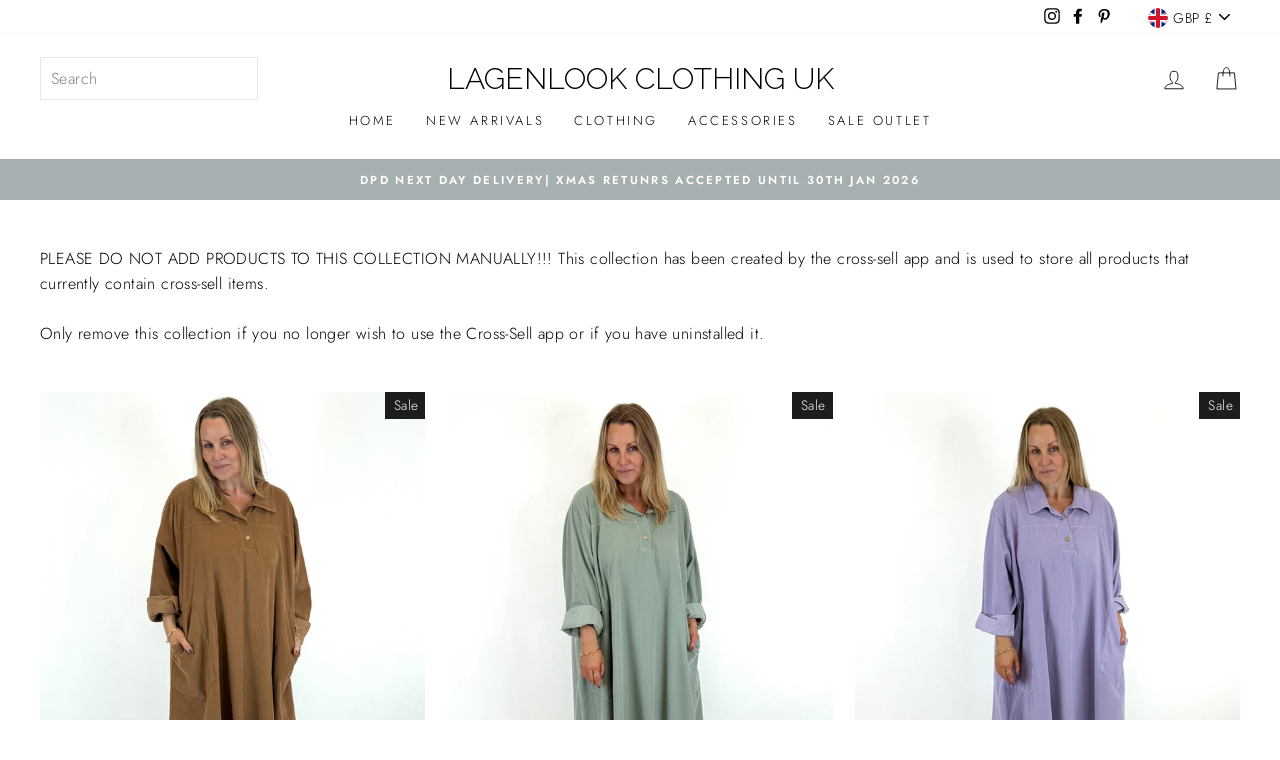

--- FILE ---
content_type: text/html; charset=utf-8
request_url: https://lagenlookclothinguk.co.uk/collections/cross-sell-application
body_size: 51369
content:
<!doctype html>
<html class="no-js" lang="en" dir="ltr">
<head>
<meta name="google-site-verification" content="DvkS--2YgSeXEU0vNDTwSDPh_rEyi-Kptl-7-h18mow" />




    <meta name="description" content="PLEASE DO NOT ADD PRODUCTS TO THIS COLLECTION MANUALLY!!! This collection has been created by the cross-sell app and is used to store all products that currently contain cross-sell items. Only remove this collection if you no longer wish to use the Cross-Sell app or if you have uninstalled it.">
  




    <title>Cross-Sell Application</title>
  



<!-- secomapp-json-ld -->

<!-- smart-seo-json-ld-store -->
<script type="application/ld+json">
{
   "@context": "http://schema.org",
   "@type": "WebSite",
   "url": "https://lagenlookclothinguk.co.uk/",
   "potentialAction": {
     "@type": "SearchAction",
     "target": "https://lagenlookclothinguk.co.uk/search?q={search_term_string}",
     "query-input": "required name=search_term_string"
   }
}
</script>
<script type="application/ld+json">
{
	"@context": "http://schema.org",
	"@type": "Organization",
	"url": "http://lagenlookclothinguk.co.uk"}
</script>
<!-- End - smart-seo-json-ld-store -->



<!-- secomapp-json-ld-Breadcrumb -->
<script type="application/ld+json">
    {
        "@context": "http://schema.org",
        "@type": "BreadcrumbList",
        "itemListElement": [{
            "@type": "ListItem",
            "position": 1,
            "item": {
                "@type": "Website",
                "@id": "https://lagenlookclothinguk.co.uk",
                "name": "LAGENLOOK CLOTHING UK"
            }
        },{
                "@type": "ListItem",
                "position": 2,
                "item": {
                    "@type": "CollectionPage",
                    "@id":  "https://lagenlookclothinguk.co.uk/collections/cross-sell-application",
                    "name": "Cross-Sell Application"
                }
            }]

 }
</script><!-- secomapp-json-ld-collection -->

<script type="application/ld+json">
    [
        {
            "@context" : "http://schema.org",
            "@type": "CollectionPage",
            "name": "Cross-Sell Application",
            "url": "https://lagenlookclothinguk.co.uk/collections/cross-sell-application",
            "description": "PLEASE DO NOT ADD PRODUCTS TO THIS COLLECTION MANUALLY!!! This collection has been created by the cross-sell app and is used to store all products that currently contain cross-sell items.Only remove this collection if you no longer wish to use the Cross-Sell app or if you have uninstalled it.",
            "image": "https://lagenlookclothinguk.co.uk/cdn/shopifycloud/storefront/assets/no-image-2048-a2addb12.gif"
        },

        {
            "@context" : "http://schema.org",
            "@type" : "Product",
            "url" : "https://lagenlookclothinguk.co.uk/products/made-in-italy-lagenlook-portobello-corduroy-over-shirt-in-cinnamon-brown-11686",
            "name" : "Made in Italy Lagenlook Portobello Corduroy Over Shirt in Cinnamon Brown.11686",
            "description" : "New season CollectionCotton Quirky Corduroy Over shirt Tunic Collar Button 2 button frontHas pockets, over head shirt.Made in Italy Lagenlook Portobello Corduroy Over Shirt in Cinnamon Brown. 11686Fabric 100% CottonOne size fits 10-26ukOur UK sizing is intended as a general guide, since every body is beautifully unique. For the most accurate fit, we recommend checking the detailed measurements belowmeasurements taken flatAcross chest underarm 28&quot;/71cmArm width 10&quot;/25cmWearing length shoulder to hem 44&quot;/112cmhip width 31&quot;/79cmModel is 5ft3&quot;",
            "image": "https://lagenlookclothinguk.co.uk/cdn/shop/files/IMG_1652.jpg?v=1758195873",
            "brand": { "name": "LAGENLOOK CLOTHING UK"},
            "sku": "11686CINNA",
            "weight": "0.3kg",
            "offers" : [
            {
                "@type" : "Offer" ,
                "priceCurrency" : "GBP" ,
                "price" : "22.99" ,
                "priceValidUntil": "2026-04-16",
                "availability" : "http://schema.org/InStock" ,
                "itemCondition": "http://schema.org/NewCondition",
                "sku": "11686CINNA",
                "name": "ONE SIZE" ,"url" : "https://lagenlookclothinguk.co.uk/products/made-in-italy-lagenlook-portobello-corduroy-over-shirt-in-cinnamon-brown-11686?variant=55799242391927" ,
                "seller" : {
                    "@type" : "Organization" ,
                    "name" : "LAGENLOOK CLOTHING UK"
                }
            },
            {
                "@type" : "Offer" ,
                "priceCurrency" : "GBP" ,
                "price" : "22.99" ,
                "priceValidUntil": "2026-04-16",
                "availability" : "http://schema.org/OutOfStock" ,
                "itemCondition": "http://schema.org/NewCondition",
                "name": "ONE SIZE" ,"url" : "https://lagenlookclothinguk.co.uk/products/made-in-italy-lagenlook-portobello-corduroy-over-shirt-in-cinnamon-brown-11686?variant=55799242424695" ,
                "seller" : {
                    "@type" : "Organization" ,
                    "name" : "LAGENLOOK CLOTHING UK"
                }
            }
        ]},

        {
            "@context" : "http://schema.org",
            "@type" : "Product",
            "url" : "https://lagenlookclothinguk.co.uk/products/made-in-italy-lagenlook-portobello-corduroy-over-shirt-in-light-sage-11686",
            "name" : "Made in Italy Lagenlook Portobello Corduroy Over Shirt in Light Sage 11686",
            "description" : "New season CollectionCotton Quirky Corduroy Over shirt Tunic Collar Button 2 button frontHas pockets, over head shirt.Made in Italy Lagenlook Portobello Corduroy Over Shirt in Light Sage. 11686Fabric 100% CottonOne size fits 10-26ukOur UK sizing is intended as a general guide, since every body is beautifully unique. For the most accurate fit, we recommend checking the detailed measurements belowmeasurements taken flatAcross chest underarm 28&quot;/71cmArm width 10&quot;/25cmWearing length shoulder to hem 44&quot;/112cmhip width 31&quot;/79cmModel is 5ft3&quot;",
            "image": "https://lagenlookclothinguk.co.uk/cdn/shop/files/IMG_1679.jpg?v=1758195836",
            "brand": { "name": "LAGENLOOK CLOTHING UK"},
            "sku": "11686LSAGE",
            "weight": "0.3kg",
            "offers" : [
            {
                "@type" : "Offer" ,
                "priceCurrency" : "GBP" ,
                "price" : "22.99" ,
                "priceValidUntil": "2026-04-16",
                "availability" : "http://schema.org/InStock" ,
                "itemCondition": "http://schema.org/NewCondition",
                "sku": "11686LSAGE",
                "name": "ONE SIZE" ,"url" : "https://lagenlookclothinguk.co.uk/products/made-in-italy-lagenlook-portobello-corduroy-over-shirt-in-light-sage-11686?variant=55799236690295" ,
                "seller" : {
                    "@type" : "Organization" ,
                    "name" : "LAGENLOOK CLOTHING UK"
                }
            },
            {
                "@type" : "Offer" ,
                "priceCurrency" : "GBP" ,
                "price" : "22.99" ,
                "priceValidUntil": "2026-04-16",
                "availability" : "http://schema.org/OutOfStock" ,
                "itemCondition": "http://schema.org/NewCondition",
                "name": "ONE SIZE" ,"url" : "https://lagenlookclothinguk.co.uk/products/made-in-italy-lagenlook-portobello-corduroy-over-shirt-in-light-sage-11686?variant=55799236723063" ,
                "seller" : {
                    "@type" : "Organization" ,
                    "name" : "LAGENLOOK CLOTHING UK"
                }
            }
        ]},

        {
            "@context" : "http://schema.org",
            "@type" : "Product",
            "url" : "https://lagenlookclothinguk.co.uk/products/made-in-italy-lagenlook-portobello-corduroy-over-shirt-in-lavender-11686",
            "name" : "Made in Italy Lagenlook Portobello Corduroy Over Shirt in Lavender. 11686",
            "description" : "New season CollectionCotton Quirky Corduroy Over shirt Tunic Collar Button 2 button frontHas pockets, over head shirt.Made in Italy Lagenlook Portobello Corduroy Over Shirt in Lavender. 11686Fabric 100% CottonOne size fits 10-26ukOur UK sizing is intended as a general guide, since every body is beautifully unique. For the most accurate fit, we recommend checking the detailed measurements belowmeasurements taken flatAcross chest underarm 28&quot;/71cmArm width 10&quot;/25cmWearing length shoulder to hem 44&quot;/112cmhip width 31&quot;/79cmModel is 5ft3&quot;",
            "image": "https://lagenlookclothinguk.co.uk/cdn/shop/files/IMG_1684.jpg?v=1758195682",
            "brand": { "name": "LAGENLOOK CLOTHING UK"},
            "sku": "11686LAVEN",
            "weight": "0.3kg",
            "offers" : [
            {
                "@type" : "Offer" ,
                "priceCurrency" : "GBP" ,
                "price" : "22.99" ,
                "priceValidUntil": "2026-04-16",
                "availability" : "http://schema.org/InStock" ,
                "itemCondition": "http://schema.org/NewCondition",
                "sku": "11686LAVEN",
                "name": "ONE SIZE" ,"url" : "https://lagenlookclothinguk.co.uk/products/made-in-italy-lagenlook-portobello-corduroy-over-shirt-in-lavender-11686?variant=55799162339703" ,
                "seller" : {
                    "@type" : "Organization" ,
                    "name" : "LAGENLOOK CLOTHING UK"
                }
            },
            {
                "@type" : "Offer" ,
                "priceCurrency" : "GBP" ,
                "price" : "22.99" ,
                "priceValidUntil": "2026-04-16",
                "availability" : "http://schema.org/OutOfStock" ,
                "itemCondition": "http://schema.org/NewCondition",
                "name": "ONE SIZE" ,"url" : "https://lagenlookclothinguk.co.uk/products/made-in-italy-lagenlook-portobello-corduroy-over-shirt-in-lavender-11686?variant=55799162372471" ,
                "seller" : {
                    "@type" : "Organization" ,
                    "name" : "LAGENLOOK CLOTHING UK"
                }
            }
        ]}]
</script>


























    <meta name="description" content="PLEASE DO NOT ADD PRODUCTS TO THIS COLLECTION MANUALLY!!! This collection has been created by the cross-sell app and is used to store all products that currently contain cross-sell items. Only remove this collection if you no longer wish to use the Cross-Sell app or if you have uninstalled it.">
  




    <title>Cross-Sell Application</title>
  



<!-- secomapp-json-ld -->

<!-- smart-seo-json-ld-store -->
<script type="application/ld+json">
{
   "@context": "http://schema.org",
   "@type": "WebSite",
   "url": "https://lagenlookclothinguk.co.uk/",
   "potentialAction": {
     "@type": "SearchAction",
     "target": "https://lagenlookclothinguk.co.uk/search?q={search_term_string}",
     "query-input": "required name=search_term_string"
   }
}
</script>
<script type="application/ld+json">
{
	"@context": "http://schema.org",
	"@type": "Organization",
	"url": "http://lagenlookclothinguk.co.uk"}
</script>
<!-- End - smart-seo-json-ld-store -->



<!-- secomapp-json-ld-Breadcrumb -->
<script type="application/ld+json">
    {
        "@context": "http://schema.org",
        "@type": "BreadcrumbList",
        "itemListElement": [{
            "@type": "ListItem",
            "position": 1,
            "item": {
                "@type": "Website",
                "@id": "https://lagenlookclothinguk.co.uk",
                "name": "LAGENLOOK CLOTHING UK"
            }
        },{
                "@type": "ListItem",
                "position": 2,
                "item": {
                    "@type": "CollectionPage",
                    "@id":  "https://lagenlookclothinguk.co.uk/collections/cross-sell-application",
                    "name": "Cross-Sell Application"
                }
            }]

 }
</script><!-- secomapp-json-ld-collection -->

<script type="application/ld+json">
    [
        {
            "@context" : "http://schema.org",
            "@type": "CollectionPage",
            "name": "Cross-Sell Application",
            "url": "https://lagenlookclothinguk.co.uk/collections/cross-sell-application",
            "description": "PLEASE DO NOT ADD PRODUCTS TO THIS COLLECTION MANUALLY!!! This collection has been created by the cross-sell app and is used to store all products that currently contain cross-sell items.Only remove this collection if you no longer wish to use the Cross-Sell app or if you have uninstalled it.",
            "image": "https://lagenlookclothinguk.co.uk/cdn/shopifycloud/storefront/assets/no-image-2048-a2addb12.gif"
        },

        {
            "@context" : "http://schema.org",
            "@type" : "Product",
            "url" : "https://lagenlookclothinguk.co.uk/products/made-in-italy-lagenlook-portobello-corduroy-over-shirt-in-cinnamon-brown-11686",
            "name" : "Made in Italy Lagenlook Portobello Corduroy Over Shirt in Cinnamon Brown.11686",
            "description" : "New season CollectionCotton Quirky Corduroy Over shirt Tunic Collar Button 2 button frontHas pockets, over head shirt.Made in Italy Lagenlook Portobello Corduroy Over Shirt in Cinnamon Brown. 11686Fabric 100% CottonOne size fits 10-26ukOur UK sizing is intended as a general guide, since every body is beautifully unique. For the most accurate fit, we recommend checking the detailed measurements belowmeasurements taken flatAcross chest underarm 28&quot;/71cmArm width 10&quot;/25cmWearing length shoulder to hem 44&quot;/112cmhip width 31&quot;/79cmModel is 5ft3&quot;",
            "image": "https://lagenlookclothinguk.co.uk/cdn/shop/files/IMG_1652.jpg?v=1758195873",
            "brand": { "name": "LAGENLOOK CLOTHING UK"},
            "sku": "11686CINNA",
            "weight": "0.3kg",
            "offers" : [
            {
                "@type" : "Offer" ,
                "priceCurrency" : "GBP" ,
                "price" : "22.99" ,
                "priceValidUntil": "2026-04-16",
                "availability" : "http://schema.org/InStock" ,
                "itemCondition": "http://schema.org/NewCondition",
                "sku": "11686CINNA",
                "name": "ONE SIZE" ,"url" : "https://lagenlookclothinguk.co.uk/products/made-in-italy-lagenlook-portobello-corduroy-over-shirt-in-cinnamon-brown-11686?variant=55799242391927" ,
                "seller" : {
                    "@type" : "Organization" ,
                    "name" : "LAGENLOOK CLOTHING UK"
                }
            },
            {
                "@type" : "Offer" ,
                "priceCurrency" : "GBP" ,
                "price" : "22.99" ,
                "priceValidUntil": "2026-04-16",
                "availability" : "http://schema.org/OutOfStock" ,
                "itemCondition": "http://schema.org/NewCondition",
                "name": "ONE SIZE" ,"url" : "https://lagenlookclothinguk.co.uk/products/made-in-italy-lagenlook-portobello-corduroy-over-shirt-in-cinnamon-brown-11686?variant=55799242424695" ,
                "seller" : {
                    "@type" : "Organization" ,
                    "name" : "LAGENLOOK CLOTHING UK"
                }
            }
        ]},

        {
            "@context" : "http://schema.org",
            "@type" : "Product",
            "url" : "https://lagenlookclothinguk.co.uk/products/made-in-italy-lagenlook-portobello-corduroy-over-shirt-in-light-sage-11686",
            "name" : "Made in Italy Lagenlook Portobello Corduroy Over Shirt in Light Sage 11686",
            "description" : "New season CollectionCotton Quirky Corduroy Over shirt Tunic Collar Button 2 button frontHas pockets, over head shirt.Made in Italy Lagenlook Portobello Corduroy Over Shirt in Light Sage. 11686Fabric 100% CottonOne size fits 10-26ukOur UK sizing is intended as a general guide, since every body is beautifully unique. For the most accurate fit, we recommend checking the detailed measurements belowmeasurements taken flatAcross chest underarm 28&quot;/71cmArm width 10&quot;/25cmWearing length shoulder to hem 44&quot;/112cmhip width 31&quot;/79cmModel is 5ft3&quot;",
            "image": "https://lagenlookclothinguk.co.uk/cdn/shop/files/IMG_1679.jpg?v=1758195836",
            "brand": { "name": "LAGENLOOK CLOTHING UK"},
            "sku": "11686LSAGE",
            "weight": "0.3kg",
            "offers" : [
            {
                "@type" : "Offer" ,
                "priceCurrency" : "GBP" ,
                "price" : "22.99" ,
                "priceValidUntil": "2026-04-16",
                "availability" : "http://schema.org/InStock" ,
                "itemCondition": "http://schema.org/NewCondition",
                "sku": "11686LSAGE",
                "name": "ONE SIZE" ,"url" : "https://lagenlookclothinguk.co.uk/products/made-in-italy-lagenlook-portobello-corduroy-over-shirt-in-light-sage-11686?variant=55799236690295" ,
                "seller" : {
                    "@type" : "Organization" ,
                    "name" : "LAGENLOOK CLOTHING UK"
                }
            },
            {
                "@type" : "Offer" ,
                "priceCurrency" : "GBP" ,
                "price" : "22.99" ,
                "priceValidUntil": "2026-04-16",
                "availability" : "http://schema.org/OutOfStock" ,
                "itemCondition": "http://schema.org/NewCondition",
                "name": "ONE SIZE" ,"url" : "https://lagenlookclothinguk.co.uk/products/made-in-italy-lagenlook-portobello-corduroy-over-shirt-in-light-sage-11686?variant=55799236723063" ,
                "seller" : {
                    "@type" : "Organization" ,
                    "name" : "LAGENLOOK CLOTHING UK"
                }
            }
        ]},

        {
            "@context" : "http://schema.org",
            "@type" : "Product",
            "url" : "https://lagenlookclothinguk.co.uk/products/made-in-italy-lagenlook-portobello-corduroy-over-shirt-in-lavender-11686",
            "name" : "Made in Italy Lagenlook Portobello Corduroy Over Shirt in Lavender. 11686",
            "description" : "New season CollectionCotton Quirky Corduroy Over shirt Tunic Collar Button 2 button frontHas pockets, over head shirt.Made in Italy Lagenlook Portobello Corduroy Over Shirt in Lavender. 11686Fabric 100% CottonOne size fits 10-26ukOur UK sizing is intended as a general guide, since every body is beautifully unique. For the most accurate fit, we recommend checking the detailed measurements belowmeasurements taken flatAcross chest underarm 28&quot;/71cmArm width 10&quot;/25cmWearing length shoulder to hem 44&quot;/112cmhip width 31&quot;/79cmModel is 5ft3&quot;",
            "image": "https://lagenlookclothinguk.co.uk/cdn/shop/files/IMG_1684.jpg?v=1758195682",
            "brand": { "name": "LAGENLOOK CLOTHING UK"},
            "sku": "11686LAVEN",
            "weight": "0.3kg",
            "offers" : [
            {
                "@type" : "Offer" ,
                "priceCurrency" : "GBP" ,
                "price" : "22.99" ,
                "priceValidUntil": "2026-04-16",
                "availability" : "http://schema.org/InStock" ,
                "itemCondition": "http://schema.org/NewCondition",
                "sku": "11686LAVEN",
                "name": "ONE SIZE" ,"url" : "https://lagenlookclothinguk.co.uk/products/made-in-italy-lagenlook-portobello-corduroy-over-shirt-in-lavender-11686?variant=55799162339703" ,
                "seller" : {
                    "@type" : "Organization" ,
                    "name" : "LAGENLOOK CLOTHING UK"
                }
            },
            {
                "@type" : "Offer" ,
                "priceCurrency" : "GBP" ,
                "price" : "22.99" ,
                "priceValidUntil": "2026-04-16",
                "availability" : "http://schema.org/OutOfStock" ,
                "itemCondition": "http://schema.org/NewCondition",
                "name": "ONE SIZE" ,"url" : "https://lagenlookclothinguk.co.uk/products/made-in-italy-lagenlook-portobello-corduroy-over-shirt-in-lavender-11686?variant=55799162372471" ,
                "seller" : {
                    "@type" : "Organization" ,
                    "name" : "LAGENLOOK CLOTHING UK"
                }
            }
        ]}]
</script>























  <meta charset="utf-8">
  <meta http-equiv="X-UA-Compatible" content="IE=edge,chrome=1">
  <meta name="viewport" content="width=device-width,initial-scale=1">
  <meta name="theme-color" content="#111111">
  <link rel="canonical" href="https://lagenlookclothinguk.co.uk/collections/cross-sell-application">
  <link rel="canonical" href="https://lagenlookclothinguk.co.uk/collections/cross-sell-application">
  <link rel="preconnect" href="https://cdn.shopify.com">
  <link rel="preconnect" href="https://fonts.shopifycdn.com">
  <link rel="dns-prefetch" href="https://productreviews.shopifycdn.com">
  <link rel="dns-prefetch" href="https://ajax.googleapis.com">
  <link rel="dns-prefetch" href="https://maps.googleapis.com">
  <link rel="dns-prefetch" href="https://maps.gstatic.com"><link rel="shortcut icon" href="//lagenlookclothinguk.co.uk/cdn/shop/files/NEW_SEASON_600_x_424_px_-3_32x32.jpg?v=1643617614" type="image/png" /><title>Cross-Sell Application
&ndash; LAGENLOOK CLOTHING UK
</title>
<meta property="og:site_name" content="LAGENLOOK CLOTHING UK">
  <meta property="og:url" content="https://lagenlookclothinguk.co.uk/collections/cross-sell-application">
  <meta property="og:title" content="Cross-Sell Application">
  <meta property="og:type" content="website">
  <meta property="og:description" content="PLEASE DO NOT ADD PRODUCTS TO THIS COLLECTION MANUALLY!!! This collection has been created by the cross-sell app and is used to store all products that currently contain cross-sell items. Only remove this collection if you no longer wish to use the Cross-Sell app or if you have uninstalled it."><meta property="og:image" content="http://lagenlookclothinguk.co.uk/cdn/shop/files/IMG_1652_1200x630.jpg?v=1758195873"><meta property="og:image" content="http://lagenlookclothinguk.co.uk/cdn/shop/files/IMG_1679_1200x630.jpg?v=1758195836"><meta property="og:image" content="http://lagenlookclothinguk.co.uk/cdn/shop/files/IMG_1684_1200x630.jpg?v=1758195682">
  <meta property="og:image:secure_url" content="https://lagenlookclothinguk.co.uk/cdn/shop/files/IMG_1652_1200x630.jpg?v=1758195873"><meta property="og:image:secure_url" content="https://lagenlookclothinguk.co.uk/cdn/shop/files/IMG_1679_1200x630.jpg?v=1758195836"><meta property="og:image:secure_url" content="https://lagenlookclothinguk.co.uk/cdn/shop/files/IMG_1684_1200x630.jpg?v=1758195682">
  <meta name="twitter:site" content="@">
  <meta name="twitter:card" content="summary_large_image">
  <meta name="twitter:title" content="Cross-Sell Application">
  <meta name="twitter:description" content="PLEASE DO NOT ADD PRODUCTS TO THIS COLLECTION MANUALLY!!! This collection has been created by the cross-sell app and is used to store all products that currently contain cross-sell items. Only remove this collection if you no longer wish to use the Cross-Sell app or if you have uninstalled it.">
<style data-shopify>@font-face {
  font-family: Raleway;
  font-weight: 300;
  font-style: normal;
  font-display: swap;
  src: url("//lagenlookclothinguk.co.uk/cdn/fonts/raleway/raleway_n3.8b41f9f76b3ea43a64923d0e171aec8d8d64ca51.woff2") format("woff2"),
       url("//lagenlookclothinguk.co.uk/cdn/fonts/raleway/raleway_n3.0f52cef63575e7aefb853e37056ce58cecface1a.woff") format("woff");
}

  @font-face {
  font-family: Jost;
  font-weight: 300;
  font-style: normal;
  font-display: swap;
  src: url("//lagenlookclothinguk.co.uk/cdn/fonts/jost/jost_n3.a5df7448b5b8c9a76542f085341dff794ff2a59d.woff2") format("woff2"),
       url("//lagenlookclothinguk.co.uk/cdn/fonts/jost/jost_n3.882941f5a26d0660f7dd135c08afc57fc6939a07.woff") format("woff");
}


  @font-face {
  font-family: Jost;
  font-weight: 600;
  font-style: normal;
  font-display: swap;
  src: url("//lagenlookclothinguk.co.uk/cdn/fonts/jost/jost_n6.ec1178db7a7515114a2d84e3dd680832b7af8b99.woff2") format("woff2"),
       url("//lagenlookclothinguk.co.uk/cdn/fonts/jost/jost_n6.b1178bb6bdd3979fef38e103a3816f6980aeaff9.woff") format("woff");
}

  @font-face {
  font-family: Jost;
  font-weight: 300;
  font-style: italic;
  font-display: swap;
  src: url("//lagenlookclothinguk.co.uk/cdn/fonts/jost/jost_i3.8d4e97d98751190bb5824cdb405ec5b0049a74c0.woff2") format("woff2"),
       url("//lagenlookclothinguk.co.uk/cdn/fonts/jost/jost_i3.1b7a65a16099fd3de6fdf1255c696902ed952195.woff") format("woff");
}

  @font-face {
  font-family: Jost;
  font-weight: 600;
  font-style: italic;
  font-display: swap;
  src: url("//lagenlookclothinguk.co.uk/cdn/fonts/jost/jost_i6.9af7e5f39e3a108c08f24047a4276332d9d7b85e.woff2") format("woff2"),
       url("//lagenlookclothinguk.co.uk/cdn/fonts/jost/jost_i6.2bf310262638f998ed206777ce0b9a3b98b6fe92.woff") format("woff");
}

</style><link href="//lagenlookclothinguk.co.uk/cdn/shop/t/28/assets/theme.css?v=121881167169252920741714128136" rel="stylesheet" type="text/css" media="all" />
<style data-shopify>:root {
    --typeHeaderPrimary: Raleway;
    --typeHeaderFallback: sans-serif;
    --typeHeaderSize: 38px;
    --typeHeaderWeight: 300;
    --typeHeaderLineHeight: 1;
    --typeHeaderSpacing: 0.0em;

    --typeBasePrimary:Jost;
    --typeBaseFallback:sans-serif;
    --typeBaseSize: 16px;
    --typeBaseWeight: 300;
    --typeBaseSpacing: 0.025em;
    --typeBaseLineHeight: 1.6;

    --typeCollectionTitle: 18px;

    --iconWeight: 2px;
    --iconLinecaps: miter;

    
      --buttonRadius: 0px;
    

    --colorGridOverlayOpacity: 0.08;
  }</style><script>
    document.documentElement.className = document.documentElement.className.replace('no-js', 'js');

    window.theme = window.theme || {};
    theme.routes = {
      home: "/",
      cart: "/cart",
      cartAdd: "/cart/add.js",
      cartChange: "/cart/change"
    };
    theme.strings = {
      soldOut: "Sold Out",
      unavailable: "Unavailable",
      stockLabel: "Only [count] items in stock!",
      willNotShipUntil: "Will not ship until [date]",
      willBeInStockAfter: "Will be in stock after [date]",
      waitingForStock: "Inventory on the way",
      savePrice: "Save [saved_amount]",
      cartEmpty: "Your cart is currently empty.",
      cartTermsConfirmation: "You must agree with the terms and conditions of sales to check out"
    };
    theme.settings = {
      dynamicVariantsEnable: true,
      dynamicVariantType: "dropdown",
      cartType: "page",
      moneyFormat: "£{{amount}}",
      saveType: "dollar",
      recentlyViewedEnabled: false,
      predictiveSearch: false,
      predictiveSearchType: "product",
      inventoryThreshold: 10,
      quickView: false,
      themeName: 'Impulse',
      themeVersion: "3.6.2"
    };
  </script>

  <script>window.performance && window.performance.mark && window.performance.mark('shopify.content_for_header.start');</script><meta name="google-site-verification" content="sMQkMEeAyZcwoIBTQrntkMSRDp-tnKL601pXPEMTs90">
<meta id="shopify-digital-wallet" name="shopify-digital-wallet" content="/7231504439/digital_wallets/dialog">
<meta name="shopify-checkout-api-token" content="f9e80ebe8c505908abed324c9a246350">
<meta id="in-context-paypal-metadata" data-shop-id="7231504439" data-venmo-supported="false" data-environment="production" data-locale="en_US" data-paypal-v4="true" data-currency="GBP">
<link rel="alternate" type="application/atom+xml" title="Feed" href="/collections/cross-sell-application.atom" />
<link rel="alternate" type="application/json+oembed" href="https://lagenlookclothinguk.co.uk/collections/cross-sell-application.oembed">
<script async="async" src="/checkouts/internal/preloads.js?locale=en-GB"></script>
<link rel="preconnect" href="https://shop.app" crossorigin="anonymous">
<script async="async" src="https://shop.app/checkouts/internal/preloads.js?locale=en-GB&shop_id=7231504439" crossorigin="anonymous"></script>
<script id="apple-pay-shop-capabilities" type="application/json">{"shopId":7231504439,"countryCode":"GB","currencyCode":"GBP","merchantCapabilities":["supports3DS"],"merchantId":"gid:\/\/shopify\/Shop\/7231504439","merchantName":"LAGENLOOK CLOTHING UK","requiredBillingContactFields":["postalAddress","email"],"requiredShippingContactFields":["postalAddress","email"],"shippingType":"shipping","supportedNetworks":["visa","maestro","masterCard","amex","discover","elo"],"total":{"type":"pending","label":"LAGENLOOK CLOTHING UK","amount":"1.00"},"shopifyPaymentsEnabled":true,"supportsSubscriptions":true}</script>
<script id="shopify-features" type="application/json">{"accessToken":"f9e80ebe8c505908abed324c9a246350","betas":["rich-media-storefront-analytics"],"domain":"lagenlookclothinguk.co.uk","predictiveSearch":true,"shopId":7231504439,"locale":"en"}</script>
<script>var Shopify = Shopify || {};
Shopify.shop = "lagenlookclothinguk2.myshopify.com";
Shopify.locale = "en";
Shopify.currency = {"active":"GBP","rate":"1.0"};
Shopify.country = "GB";
Shopify.theme = {"name":"Klarna + Styled Account Page","id":121124388919,"schema_name":"Impulse","schema_version":"3.6.2","theme_store_id":857,"role":"main"};
Shopify.theme.handle = "null";
Shopify.theme.style = {"id":null,"handle":null};
Shopify.cdnHost = "lagenlookclothinguk.co.uk/cdn";
Shopify.routes = Shopify.routes || {};
Shopify.routes.root = "/";</script>
<script type="module">!function(o){(o.Shopify=o.Shopify||{}).modules=!0}(window);</script>
<script>!function(o){function n(){var o=[];function n(){o.push(Array.prototype.slice.apply(arguments))}return n.q=o,n}var t=o.Shopify=o.Shopify||{};t.loadFeatures=n(),t.autoloadFeatures=n()}(window);</script>
<script>
  window.ShopifyPay = window.ShopifyPay || {};
  window.ShopifyPay.apiHost = "shop.app\/pay";
  window.ShopifyPay.redirectState = null;
</script>
<script id="shop-js-analytics" type="application/json">{"pageType":"collection"}</script>
<script defer="defer" async type="module" src="//lagenlookclothinguk.co.uk/cdn/shopifycloud/shop-js/modules/v2/client.init-shop-cart-sync_DlSlHazZ.en.esm.js"></script>
<script defer="defer" async type="module" src="//lagenlookclothinguk.co.uk/cdn/shopifycloud/shop-js/modules/v2/chunk.common_D16XZWos.esm.js"></script>
<script type="module">
  await import("//lagenlookclothinguk.co.uk/cdn/shopifycloud/shop-js/modules/v2/client.init-shop-cart-sync_DlSlHazZ.en.esm.js");
await import("//lagenlookclothinguk.co.uk/cdn/shopifycloud/shop-js/modules/v2/chunk.common_D16XZWos.esm.js");

  window.Shopify.SignInWithShop?.initShopCartSync?.({"fedCMEnabled":true,"windoidEnabled":true});

</script>
<script>
  window.Shopify = window.Shopify || {};
  if (!window.Shopify.featureAssets) window.Shopify.featureAssets = {};
  window.Shopify.featureAssets['shop-js'] = {"shop-cart-sync":["modules/v2/client.shop-cart-sync_DKWYiEUO.en.esm.js","modules/v2/chunk.common_D16XZWos.esm.js"],"init-fed-cm":["modules/v2/client.init-fed-cm_vfPMjZAC.en.esm.js","modules/v2/chunk.common_D16XZWos.esm.js"],"init-shop-email-lookup-coordinator":["modules/v2/client.init-shop-email-lookup-coordinator_CR38P6MB.en.esm.js","modules/v2/chunk.common_D16XZWos.esm.js"],"init-shop-cart-sync":["modules/v2/client.init-shop-cart-sync_DlSlHazZ.en.esm.js","modules/v2/chunk.common_D16XZWos.esm.js"],"shop-cash-offers":["modules/v2/client.shop-cash-offers_CJw4IQ6B.en.esm.js","modules/v2/chunk.common_D16XZWos.esm.js","modules/v2/chunk.modal_UwFWkumu.esm.js"],"shop-toast-manager":["modules/v2/client.shop-toast-manager_BY778Uv6.en.esm.js","modules/v2/chunk.common_D16XZWos.esm.js"],"init-windoid":["modules/v2/client.init-windoid_DVhZdEm3.en.esm.js","modules/v2/chunk.common_D16XZWos.esm.js"],"shop-button":["modules/v2/client.shop-button_D2ZzKUPa.en.esm.js","modules/v2/chunk.common_D16XZWos.esm.js"],"avatar":["modules/v2/client.avatar_BTnouDA3.en.esm.js"],"init-customer-accounts-sign-up":["modules/v2/client.init-customer-accounts-sign-up_CQZUmjGN.en.esm.js","modules/v2/client.shop-login-button_Cu5K-F7X.en.esm.js","modules/v2/chunk.common_D16XZWos.esm.js","modules/v2/chunk.modal_UwFWkumu.esm.js"],"pay-button":["modules/v2/client.pay-button_CcBqbGU7.en.esm.js","modules/v2/chunk.common_D16XZWos.esm.js"],"init-shop-for-new-customer-accounts":["modules/v2/client.init-shop-for-new-customer-accounts_B5DR5JTE.en.esm.js","modules/v2/client.shop-login-button_Cu5K-F7X.en.esm.js","modules/v2/chunk.common_D16XZWos.esm.js","modules/v2/chunk.modal_UwFWkumu.esm.js"],"shop-login-button":["modules/v2/client.shop-login-button_Cu5K-F7X.en.esm.js","modules/v2/chunk.common_D16XZWos.esm.js","modules/v2/chunk.modal_UwFWkumu.esm.js"],"shop-follow-button":["modules/v2/client.shop-follow-button_BX8Slf17.en.esm.js","modules/v2/chunk.common_D16XZWos.esm.js","modules/v2/chunk.modal_UwFWkumu.esm.js"],"init-customer-accounts":["modules/v2/client.init-customer-accounts_DjKkmQ2w.en.esm.js","modules/v2/client.shop-login-button_Cu5K-F7X.en.esm.js","modules/v2/chunk.common_D16XZWos.esm.js","modules/v2/chunk.modal_UwFWkumu.esm.js"],"lead-capture":["modules/v2/client.lead-capture_ChWCg7nV.en.esm.js","modules/v2/chunk.common_D16XZWos.esm.js","modules/v2/chunk.modal_UwFWkumu.esm.js"],"checkout-modal":["modules/v2/client.checkout-modal_DPnpVyv-.en.esm.js","modules/v2/chunk.common_D16XZWos.esm.js","modules/v2/chunk.modal_UwFWkumu.esm.js"],"shop-login":["modules/v2/client.shop-login_leRXJtcZ.en.esm.js","modules/v2/chunk.common_D16XZWos.esm.js","modules/v2/chunk.modal_UwFWkumu.esm.js"],"payment-terms":["modules/v2/client.payment-terms_Bp9K0NXD.en.esm.js","modules/v2/chunk.common_D16XZWos.esm.js","modules/v2/chunk.modal_UwFWkumu.esm.js"]};
</script>
<script>(function() {
  var isLoaded = false;
  function asyncLoad() {
    if (isLoaded) return;
    isLoaded = true;
    var urls = ["https:\/\/deliverytimer.herokuapp.com\/deliverrytimer.js?shop=lagenlookclothinguk2.myshopify.com","https:\/\/cdn.jsdelivr.net\/gh\/apphq\/slidecart-dist@master\/slidecarthq-forward.js?4\u0026shop=lagenlookclothinguk2.myshopify.com","https:\/\/static.dla.group\/dm-timer.js?shop=lagenlookclothinguk2.myshopify.com","https:\/\/s3.eu-west-1.amazonaws.com\/production-klarna-il-shopify-osm\/a6c5e37d3b587ca7438f15aa90b429b47085a035\/lagenlookclothinguk2.myshopify.com-1708620351897.js?shop=lagenlookclothinguk2.myshopify.com","https:\/\/cdn.adscale.com\/static\/ecom_js\/lagenlookclothinguk2\/add_item_to_cart.js?ver=20260116\u0026shop=lagenlookclothinguk2.myshopify.com"];
    for (var i = 0; i < urls.length; i++) {
      var s = document.createElement('script');
      s.type = 'text/javascript';
      s.async = true;
      s.src = urls[i];
      var x = document.getElementsByTagName('script')[0];
      x.parentNode.insertBefore(s, x);
    }
  };
  if(window.attachEvent) {
    window.attachEvent('onload', asyncLoad);
  } else {
    window.addEventListener('load', asyncLoad, false);
  }
})();</script>
<script id="__st">var __st={"a":7231504439,"offset":0,"reqid":"ac4533f5-26aa-45c7-a58a-cbd760d000ea-1768584371","pageurl":"lagenlookclothinguk.co.uk\/collections\/cross-sell-application","u":"7c5078f1a87b","p":"collection","rtyp":"collection","rid":65803386935};</script>
<script>window.ShopifyPaypalV4VisibilityTracking = true;</script>
<script id="captcha-bootstrap">!function(){'use strict';const t='contact',e='account',n='new_comment',o=[[t,t],['blogs',n],['comments',n],[t,'customer']],c=[[e,'customer_login'],[e,'guest_login'],[e,'recover_customer_password'],[e,'create_customer']],r=t=>t.map((([t,e])=>`form[action*='/${t}']:not([data-nocaptcha='true']) input[name='form_type'][value='${e}']`)).join(','),a=t=>()=>t?[...document.querySelectorAll(t)].map((t=>t.form)):[];function s(){const t=[...o],e=r(t);return a(e)}const i='password',u='form_key',d=['recaptcha-v3-token','g-recaptcha-response','h-captcha-response',i],f=()=>{try{return window.sessionStorage}catch{return}},m='__shopify_v',_=t=>t.elements[u];function p(t,e,n=!1){try{const o=window.sessionStorage,c=JSON.parse(o.getItem(e)),{data:r}=function(t){const{data:e,action:n}=t;return t[m]||n?{data:e,action:n}:{data:t,action:n}}(c);for(const[e,n]of Object.entries(r))t.elements[e]&&(t.elements[e].value=n);n&&o.removeItem(e)}catch(o){console.error('form repopulation failed',{error:o})}}const l='form_type',E='cptcha';function T(t){t.dataset[E]=!0}const w=window,h=w.document,L='Shopify',v='ce_forms',y='captcha';let A=!1;((t,e)=>{const n=(g='f06e6c50-85a8-45c8-87d0-21a2b65856fe',I='https://cdn.shopify.com/shopifycloud/storefront-forms-hcaptcha/ce_storefront_forms_captcha_hcaptcha.v1.5.2.iife.js',D={infoText:'Protected by hCaptcha',privacyText:'Privacy',termsText:'Terms'},(t,e,n)=>{const o=w[L][v],c=o.bindForm;if(c)return c(t,g,e,D).then(n);var r;o.q.push([[t,g,e,D],n]),r=I,A||(h.body.append(Object.assign(h.createElement('script'),{id:'captcha-provider',async:!0,src:r})),A=!0)});var g,I,D;w[L]=w[L]||{},w[L][v]=w[L][v]||{},w[L][v].q=[],w[L][y]=w[L][y]||{},w[L][y].protect=function(t,e){n(t,void 0,e),T(t)},Object.freeze(w[L][y]),function(t,e,n,w,h,L){const[v,y,A,g]=function(t,e,n){const i=e?o:[],u=t?c:[],d=[...i,...u],f=r(d),m=r(i),_=r(d.filter((([t,e])=>n.includes(e))));return[a(f),a(m),a(_),s()]}(w,h,L),I=t=>{const e=t.target;return e instanceof HTMLFormElement?e:e&&e.form},D=t=>v().includes(t);t.addEventListener('submit',(t=>{const e=I(t);if(!e)return;const n=D(e)&&!e.dataset.hcaptchaBound&&!e.dataset.recaptchaBound,o=_(e),c=g().includes(e)&&(!o||!o.value);(n||c)&&t.preventDefault(),c&&!n&&(function(t){try{if(!f())return;!function(t){const e=f();if(!e)return;const n=_(t);if(!n)return;const o=n.value;o&&e.removeItem(o)}(t);const e=Array.from(Array(32),(()=>Math.random().toString(36)[2])).join('');!function(t,e){_(t)||t.append(Object.assign(document.createElement('input'),{type:'hidden',name:u})),t.elements[u].value=e}(t,e),function(t,e){const n=f();if(!n)return;const o=[...t.querySelectorAll(`input[type='${i}']`)].map((({name:t})=>t)),c=[...d,...o],r={};for(const[a,s]of new FormData(t).entries())c.includes(a)||(r[a]=s);n.setItem(e,JSON.stringify({[m]:1,action:t.action,data:r}))}(t,e)}catch(e){console.error('failed to persist form',e)}}(e),e.submit())}));const S=(t,e)=>{t&&!t.dataset[E]&&(n(t,e.some((e=>e===t))),T(t))};for(const o of['focusin','change'])t.addEventListener(o,(t=>{const e=I(t);D(e)&&S(e,y())}));const B=e.get('form_key'),M=e.get(l),P=B&&M;t.addEventListener('DOMContentLoaded',(()=>{const t=y();if(P)for(const e of t)e.elements[l].value===M&&p(e,B);[...new Set([...A(),...v().filter((t=>'true'===t.dataset.shopifyCaptcha))])].forEach((e=>S(e,t)))}))}(h,new URLSearchParams(w.location.search),n,t,e,['guest_login'])})(!0,!0)}();</script>
<script integrity="sha256-4kQ18oKyAcykRKYeNunJcIwy7WH5gtpwJnB7kiuLZ1E=" data-source-attribution="shopify.loadfeatures" defer="defer" src="//lagenlookclothinguk.co.uk/cdn/shopifycloud/storefront/assets/storefront/load_feature-a0a9edcb.js" crossorigin="anonymous"></script>
<script crossorigin="anonymous" defer="defer" src="//lagenlookclothinguk.co.uk/cdn/shopifycloud/storefront/assets/shopify_pay/storefront-65b4c6d7.js?v=20250812"></script>
<script data-source-attribution="shopify.dynamic_checkout.dynamic.init">var Shopify=Shopify||{};Shopify.PaymentButton=Shopify.PaymentButton||{isStorefrontPortableWallets:!0,init:function(){window.Shopify.PaymentButton.init=function(){};var t=document.createElement("script");t.src="https://lagenlookclothinguk.co.uk/cdn/shopifycloud/portable-wallets/latest/portable-wallets.en.js",t.type="module",document.head.appendChild(t)}};
</script>
<script data-source-attribution="shopify.dynamic_checkout.buyer_consent">
  function portableWalletsHideBuyerConsent(e){var t=document.getElementById("shopify-buyer-consent"),n=document.getElementById("shopify-subscription-policy-button");t&&n&&(t.classList.add("hidden"),t.setAttribute("aria-hidden","true"),n.removeEventListener("click",e))}function portableWalletsShowBuyerConsent(e){var t=document.getElementById("shopify-buyer-consent"),n=document.getElementById("shopify-subscription-policy-button");t&&n&&(t.classList.remove("hidden"),t.removeAttribute("aria-hidden"),n.addEventListener("click",e))}window.Shopify?.PaymentButton&&(window.Shopify.PaymentButton.hideBuyerConsent=portableWalletsHideBuyerConsent,window.Shopify.PaymentButton.showBuyerConsent=portableWalletsShowBuyerConsent);
</script>
<script data-source-attribution="shopify.dynamic_checkout.cart.bootstrap">document.addEventListener("DOMContentLoaded",(function(){function t(){return document.querySelector("shopify-accelerated-checkout-cart, shopify-accelerated-checkout")}if(t())Shopify.PaymentButton.init();else{new MutationObserver((function(e,n){t()&&(Shopify.PaymentButton.init(),n.disconnect())})).observe(document.body,{childList:!0,subtree:!0})}}));
</script>
<link id="shopify-accelerated-checkout-styles" rel="stylesheet" media="screen" href="https://lagenlookclothinguk.co.uk/cdn/shopifycloud/portable-wallets/latest/accelerated-checkout-backwards-compat.css" crossorigin="anonymous">
<style id="shopify-accelerated-checkout-cart">
        #shopify-buyer-consent {
  margin-top: 1em;
  display: inline-block;
  width: 100%;
}

#shopify-buyer-consent.hidden {
  display: none;
}

#shopify-subscription-policy-button {
  background: none;
  border: none;
  padding: 0;
  text-decoration: underline;
  font-size: inherit;
  cursor: pointer;
}

#shopify-subscription-policy-button::before {
  box-shadow: none;
}

      </style>

<script>window.performance && window.performance.mark && window.performance.mark('shopify.content_for_header.end');</script>

  <script src="//lagenlookclothinguk.co.uk/cdn/shop/t/28/assets/vendor-scripts-v7.js" defer="defer"></script><link rel="preload" as="style" href="//lagenlookclothinguk.co.uk/cdn/shop/t/28/assets/currency-flags.css" onload="this.onload=null;this.rel='stylesheet'">
    <link rel="stylesheet" href="//lagenlookclothinguk.co.uk/cdn/shop/t/28/assets/currency-flags.css"><script src="//lagenlookclothinguk.co.uk/cdn/shop/t/28/assets/theme.js?v=67862739486777843891657480308" defer="defer"></script><div id="shopify-section-filter-menu-settings" class="shopify-section"><style type="text/css">
/*  Filter Menu Color and Image Section CSS */</style>
<link href="//lagenlookclothinguk.co.uk/cdn/shop/t/28/assets/filter-menu.scss.css?v=79306676981330744301695999476" rel="stylesheet" type="text/css" media="all" />
<script src="//lagenlookclothinguk.co.uk/cdn/shop/t/28/assets/filter-menu.js?v=125519208554403998121657480308" type="text/javascript"></script>





</div>
  
<!-- Global site tag (gtag.js) - Google Analytics -->
<script async src="https://www.googletagmanager.com/gtag/js?id=UA-106761139-1"></script>
<script>
  window.dataLayer = window.dataLayer || [];
  function gtag(){dataLayer.push(arguments);}
  gtag('js', new Date());

  gtag('config', 'UA-106761139-1');
</script>
  
<!--  Facebook Verify  -->
  <meta name="facebook-domain-verification" content="8q4l11t1tia8j9idoy6sxs9i4iit6u" />

  <meta name="google-site-verification" content="it5fQJnh-UlSSyWkC4QRkoM3l7JV34scg1yPFh0tTJ0" />
	<!-- "snippets/vitals-loader.liquid" was not rendered, the associated app was uninstalled -->


<script>
    
    
    
    
    
    var gsf_conversion_data = {page_type : 'category', event : 'view_item_list', data : {product_data : [{variant_id : 55799242391927, product_id : 15137444397431, name : "Made in Italy Lagenlook Portobello Corduroy Over Shirt in Cinnamon Brown.11686", price : "22.99", currency : "GBP", sku : "11686CINNA", brand : "LAGENLOOK CLOTHING UK", variant : "ONE SIZE", category : "Long Tunics", quantity : "6" }, {variant_id : 55799236690295, product_id : 15137443512695, name : "Made in Italy Lagenlook Portobello Corduroy Over Shirt in Light Sage 11686", price : "22.99", currency : "GBP", sku : "11686LSAGE", brand : "LAGENLOOK CLOTHING UK", variant : "ONE SIZE", category : "Long Tunics", quantity : "2" }, {variant_id : 55799162339703, product_id : 15137432011127, name : "Made in Italy Lagenlook Portobello Corduroy Over Shirt in Lavender. 11686", price : "22.99", currency : "GBP", sku : "11686LAVEN", brand : "LAGENLOOK CLOTHING UK", variant : "ONE SIZE", category : "Long Tunics", quantity : "4" }], total_price :"68.97", shop_currency : "GBP", collection_id : "65803386935", collection_name : "Cross-Sell Application" }};
    
</script>

<!-- GSSTART Code for Swatches head. Do not change --><script type="text/javascript"  src="https://gravity-software.com/showswatches/js/shopify/variantswatches7271.js?v=8aabcc9e438248f78afe0c6683e45cf5"></script><!-- Code for Swatches head. Do not change GSEND --><!-- BEGIN app block: shopify://apps/seowill-redirects/blocks/brokenlink-404/cc7b1996-e567-42d0-8862-356092041863 -->
<script type="text/javascript">
    !function(t){var e={};function r(n){if(e[n])return e[n].exports;var o=e[n]={i:n,l:!1,exports:{}};return t[n].call(o.exports,o,o.exports,r),o.l=!0,o.exports}r.m=t,r.c=e,r.d=function(t,e,n){r.o(t,e)||Object.defineProperty(t,e,{enumerable:!0,get:n})},r.r=function(t){"undefined"!==typeof Symbol&&Symbol.toStringTag&&Object.defineProperty(t,Symbol.toStringTag,{value:"Module"}),Object.defineProperty(t,"__esModule",{value:!0})},r.t=function(t,e){if(1&e&&(t=r(t)),8&e)return t;if(4&e&&"object"===typeof t&&t&&t.__esModule)return t;var n=Object.create(null);if(r.r(n),Object.defineProperty(n,"default",{enumerable:!0,value:t}),2&e&&"string"!=typeof t)for(var o in t)r.d(n,o,function(e){return t[e]}.bind(null,o));return n},r.n=function(t){var e=t&&t.__esModule?function(){return t.default}:function(){return t};return r.d(e,"a",e),e},r.o=function(t,e){return Object.prototype.hasOwnProperty.call(t,e)},r.p="",r(r.s=11)}([function(t,e,r){"use strict";var n=r(2),o=Object.prototype.toString;function i(t){return"[object Array]"===o.call(t)}function a(t){return"undefined"===typeof t}function u(t){return null!==t&&"object"===typeof t}function s(t){return"[object Function]"===o.call(t)}function c(t,e){if(null!==t&&"undefined"!==typeof t)if("object"!==typeof t&&(t=[t]),i(t))for(var r=0,n=t.length;r<n;r++)e.call(null,t[r],r,t);else for(var o in t)Object.prototype.hasOwnProperty.call(t,o)&&e.call(null,t[o],o,t)}t.exports={isArray:i,isArrayBuffer:function(t){return"[object ArrayBuffer]"===o.call(t)},isBuffer:function(t){return null!==t&&!a(t)&&null!==t.constructor&&!a(t.constructor)&&"function"===typeof t.constructor.isBuffer&&t.constructor.isBuffer(t)},isFormData:function(t){return"undefined"!==typeof FormData&&t instanceof FormData},isArrayBufferView:function(t){return"undefined"!==typeof ArrayBuffer&&ArrayBuffer.isView?ArrayBuffer.isView(t):t&&t.buffer&&t.buffer instanceof ArrayBuffer},isString:function(t){return"string"===typeof t},isNumber:function(t){return"number"===typeof t},isObject:u,isUndefined:a,isDate:function(t){return"[object Date]"===o.call(t)},isFile:function(t){return"[object File]"===o.call(t)},isBlob:function(t){return"[object Blob]"===o.call(t)},isFunction:s,isStream:function(t){return u(t)&&s(t.pipe)},isURLSearchParams:function(t){return"undefined"!==typeof URLSearchParams&&t instanceof URLSearchParams},isStandardBrowserEnv:function(){return("undefined"===typeof navigator||"ReactNative"!==navigator.product&&"NativeScript"!==navigator.product&&"NS"!==navigator.product)&&("undefined"!==typeof window&&"undefined"!==typeof document)},forEach:c,merge:function t(){var e={};function r(r,n){"object"===typeof e[n]&&"object"===typeof r?e[n]=t(e[n],r):e[n]=r}for(var n=0,o=arguments.length;n<o;n++)c(arguments[n],r);return e},deepMerge:function t(){var e={};function r(r,n){"object"===typeof e[n]&&"object"===typeof r?e[n]=t(e[n],r):e[n]="object"===typeof r?t({},r):r}for(var n=0,o=arguments.length;n<o;n++)c(arguments[n],r);return e},extend:function(t,e,r){return c(e,(function(e,o){t[o]=r&&"function"===typeof e?n(e,r):e})),t},trim:function(t){return t.replace(/^\s*/,"").replace(/\s*$/,"")}}},function(t,e,r){t.exports=r(12)},function(t,e,r){"use strict";t.exports=function(t,e){return function(){for(var r=new Array(arguments.length),n=0;n<r.length;n++)r[n]=arguments[n];return t.apply(e,r)}}},function(t,e,r){"use strict";var n=r(0);function o(t){return encodeURIComponent(t).replace(/%40/gi,"@").replace(/%3A/gi,":").replace(/%24/g,"$").replace(/%2C/gi,",").replace(/%20/g,"+").replace(/%5B/gi,"[").replace(/%5D/gi,"]")}t.exports=function(t,e,r){if(!e)return t;var i;if(r)i=r(e);else if(n.isURLSearchParams(e))i=e.toString();else{var a=[];n.forEach(e,(function(t,e){null!==t&&"undefined"!==typeof t&&(n.isArray(t)?e+="[]":t=[t],n.forEach(t,(function(t){n.isDate(t)?t=t.toISOString():n.isObject(t)&&(t=JSON.stringify(t)),a.push(o(e)+"="+o(t))})))})),i=a.join("&")}if(i){var u=t.indexOf("#");-1!==u&&(t=t.slice(0,u)),t+=(-1===t.indexOf("?")?"?":"&")+i}return t}},function(t,e,r){"use strict";t.exports=function(t){return!(!t||!t.__CANCEL__)}},function(t,e,r){"use strict";(function(e){var n=r(0),o=r(19),i={"Content-Type":"application/x-www-form-urlencoded"};function a(t,e){!n.isUndefined(t)&&n.isUndefined(t["Content-Type"])&&(t["Content-Type"]=e)}var u={adapter:function(){var t;return("undefined"!==typeof XMLHttpRequest||"undefined"!==typeof e&&"[object process]"===Object.prototype.toString.call(e))&&(t=r(6)),t}(),transformRequest:[function(t,e){return o(e,"Accept"),o(e,"Content-Type"),n.isFormData(t)||n.isArrayBuffer(t)||n.isBuffer(t)||n.isStream(t)||n.isFile(t)||n.isBlob(t)?t:n.isArrayBufferView(t)?t.buffer:n.isURLSearchParams(t)?(a(e,"application/x-www-form-urlencoded;charset=utf-8"),t.toString()):n.isObject(t)?(a(e,"application/json;charset=utf-8"),JSON.stringify(t)):t}],transformResponse:[function(t){if("string"===typeof t)try{t=JSON.parse(t)}catch(e){}return t}],timeout:0,xsrfCookieName:"XSRF-TOKEN",xsrfHeaderName:"X-XSRF-TOKEN",maxContentLength:-1,validateStatus:function(t){return t>=200&&t<300},headers:{common:{Accept:"application/json, text/plain, */*"}}};n.forEach(["delete","get","head"],(function(t){u.headers[t]={}})),n.forEach(["post","put","patch"],(function(t){u.headers[t]=n.merge(i)})),t.exports=u}).call(this,r(18))},function(t,e,r){"use strict";var n=r(0),o=r(20),i=r(3),a=r(22),u=r(25),s=r(26),c=r(7);t.exports=function(t){return new Promise((function(e,f){var l=t.data,p=t.headers;n.isFormData(l)&&delete p["Content-Type"];var h=new XMLHttpRequest;if(t.auth){var d=t.auth.username||"",m=t.auth.password||"";p.Authorization="Basic "+btoa(d+":"+m)}var y=a(t.baseURL,t.url);if(h.open(t.method.toUpperCase(),i(y,t.params,t.paramsSerializer),!0),h.timeout=t.timeout,h.onreadystatechange=function(){if(h&&4===h.readyState&&(0!==h.status||h.responseURL&&0===h.responseURL.indexOf("file:"))){var r="getAllResponseHeaders"in h?u(h.getAllResponseHeaders()):null,n={data:t.responseType&&"text"!==t.responseType?h.response:h.responseText,status:h.status,statusText:h.statusText,headers:r,config:t,request:h};o(e,f,n),h=null}},h.onabort=function(){h&&(f(c("Request aborted",t,"ECONNABORTED",h)),h=null)},h.onerror=function(){f(c("Network Error",t,null,h)),h=null},h.ontimeout=function(){var e="timeout of "+t.timeout+"ms exceeded";t.timeoutErrorMessage&&(e=t.timeoutErrorMessage),f(c(e,t,"ECONNABORTED",h)),h=null},n.isStandardBrowserEnv()){var v=r(27),g=(t.withCredentials||s(y))&&t.xsrfCookieName?v.read(t.xsrfCookieName):void 0;g&&(p[t.xsrfHeaderName]=g)}if("setRequestHeader"in h&&n.forEach(p,(function(t,e){"undefined"===typeof l&&"content-type"===e.toLowerCase()?delete p[e]:h.setRequestHeader(e,t)})),n.isUndefined(t.withCredentials)||(h.withCredentials=!!t.withCredentials),t.responseType)try{h.responseType=t.responseType}catch(w){if("json"!==t.responseType)throw w}"function"===typeof t.onDownloadProgress&&h.addEventListener("progress",t.onDownloadProgress),"function"===typeof t.onUploadProgress&&h.upload&&h.upload.addEventListener("progress",t.onUploadProgress),t.cancelToken&&t.cancelToken.promise.then((function(t){h&&(h.abort(),f(t),h=null)})),void 0===l&&(l=null),h.send(l)}))}},function(t,e,r){"use strict";var n=r(21);t.exports=function(t,e,r,o,i){var a=new Error(t);return n(a,e,r,o,i)}},function(t,e,r){"use strict";var n=r(0);t.exports=function(t,e){e=e||{};var r={},o=["url","method","params","data"],i=["headers","auth","proxy"],a=["baseURL","url","transformRequest","transformResponse","paramsSerializer","timeout","withCredentials","adapter","responseType","xsrfCookieName","xsrfHeaderName","onUploadProgress","onDownloadProgress","maxContentLength","validateStatus","maxRedirects","httpAgent","httpsAgent","cancelToken","socketPath"];n.forEach(o,(function(t){"undefined"!==typeof e[t]&&(r[t]=e[t])})),n.forEach(i,(function(o){n.isObject(e[o])?r[o]=n.deepMerge(t[o],e[o]):"undefined"!==typeof e[o]?r[o]=e[o]:n.isObject(t[o])?r[o]=n.deepMerge(t[o]):"undefined"!==typeof t[o]&&(r[o]=t[o])})),n.forEach(a,(function(n){"undefined"!==typeof e[n]?r[n]=e[n]:"undefined"!==typeof t[n]&&(r[n]=t[n])}));var u=o.concat(i).concat(a),s=Object.keys(e).filter((function(t){return-1===u.indexOf(t)}));return n.forEach(s,(function(n){"undefined"!==typeof e[n]?r[n]=e[n]:"undefined"!==typeof t[n]&&(r[n]=t[n])})),r}},function(t,e,r){"use strict";function n(t){this.message=t}n.prototype.toString=function(){return"Cancel"+(this.message?": "+this.message:"")},n.prototype.__CANCEL__=!0,t.exports=n},function(t,e,r){t.exports=r(13)},function(t,e,r){t.exports=r(30)},function(t,e,r){var n=function(t){"use strict";var e=Object.prototype,r=e.hasOwnProperty,n="function"===typeof Symbol?Symbol:{},o=n.iterator||"@@iterator",i=n.asyncIterator||"@@asyncIterator",a=n.toStringTag||"@@toStringTag";function u(t,e,r){return Object.defineProperty(t,e,{value:r,enumerable:!0,configurable:!0,writable:!0}),t[e]}try{u({},"")}catch(S){u=function(t,e,r){return t[e]=r}}function s(t,e,r,n){var o=e&&e.prototype instanceof l?e:l,i=Object.create(o.prototype),a=new L(n||[]);return i._invoke=function(t,e,r){var n="suspendedStart";return function(o,i){if("executing"===n)throw new Error("Generator is already running");if("completed"===n){if("throw"===o)throw i;return j()}for(r.method=o,r.arg=i;;){var a=r.delegate;if(a){var u=x(a,r);if(u){if(u===f)continue;return u}}if("next"===r.method)r.sent=r._sent=r.arg;else if("throw"===r.method){if("suspendedStart"===n)throw n="completed",r.arg;r.dispatchException(r.arg)}else"return"===r.method&&r.abrupt("return",r.arg);n="executing";var s=c(t,e,r);if("normal"===s.type){if(n=r.done?"completed":"suspendedYield",s.arg===f)continue;return{value:s.arg,done:r.done}}"throw"===s.type&&(n="completed",r.method="throw",r.arg=s.arg)}}}(t,r,a),i}function c(t,e,r){try{return{type:"normal",arg:t.call(e,r)}}catch(S){return{type:"throw",arg:S}}}t.wrap=s;var f={};function l(){}function p(){}function h(){}var d={};d[o]=function(){return this};var m=Object.getPrototypeOf,y=m&&m(m(T([])));y&&y!==e&&r.call(y,o)&&(d=y);var v=h.prototype=l.prototype=Object.create(d);function g(t){["next","throw","return"].forEach((function(e){u(t,e,(function(t){return this._invoke(e,t)}))}))}function w(t,e){var n;this._invoke=function(o,i){function a(){return new e((function(n,a){!function n(o,i,a,u){var s=c(t[o],t,i);if("throw"!==s.type){var f=s.arg,l=f.value;return l&&"object"===typeof l&&r.call(l,"__await")?e.resolve(l.__await).then((function(t){n("next",t,a,u)}),(function(t){n("throw",t,a,u)})):e.resolve(l).then((function(t){f.value=t,a(f)}),(function(t){return n("throw",t,a,u)}))}u(s.arg)}(o,i,n,a)}))}return n=n?n.then(a,a):a()}}function x(t,e){var r=t.iterator[e.method];if(void 0===r){if(e.delegate=null,"throw"===e.method){if(t.iterator.return&&(e.method="return",e.arg=void 0,x(t,e),"throw"===e.method))return f;e.method="throw",e.arg=new TypeError("The iterator does not provide a 'throw' method")}return f}var n=c(r,t.iterator,e.arg);if("throw"===n.type)return e.method="throw",e.arg=n.arg,e.delegate=null,f;var o=n.arg;return o?o.done?(e[t.resultName]=o.value,e.next=t.nextLoc,"return"!==e.method&&(e.method="next",e.arg=void 0),e.delegate=null,f):o:(e.method="throw",e.arg=new TypeError("iterator result is not an object"),e.delegate=null,f)}function b(t){var e={tryLoc:t[0]};1 in t&&(e.catchLoc=t[1]),2 in t&&(e.finallyLoc=t[2],e.afterLoc=t[3]),this.tryEntries.push(e)}function E(t){var e=t.completion||{};e.type="normal",delete e.arg,t.completion=e}function L(t){this.tryEntries=[{tryLoc:"root"}],t.forEach(b,this),this.reset(!0)}function T(t){if(t){var e=t[o];if(e)return e.call(t);if("function"===typeof t.next)return t;if(!isNaN(t.length)){var n=-1,i=function e(){for(;++n<t.length;)if(r.call(t,n))return e.value=t[n],e.done=!1,e;return e.value=void 0,e.done=!0,e};return i.next=i}}return{next:j}}function j(){return{value:void 0,done:!0}}return p.prototype=v.constructor=h,h.constructor=p,p.displayName=u(h,a,"GeneratorFunction"),t.isGeneratorFunction=function(t){var e="function"===typeof t&&t.constructor;return!!e&&(e===p||"GeneratorFunction"===(e.displayName||e.name))},t.mark=function(t){return Object.setPrototypeOf?Object.setPrototypeOf(t,h):(t.__proto__=h,u(t,a,"GeneratorFunction")),t.prototype=Object.create(v),t},t.awrap=function(t){return{__await:t}},g(w.prototype),w.prototype[i]=function(){return this},t.AsyncIterator=w,t.async=function(e,r,n,o,i){void 0===i&&(i=Promise);var a=new w(s(e,r,n,o),i);return t.isGeneratorFunction(r)?a:a.next().then((function(t){return t.done?t.value:a.next()}))},g(v),u(v,a,"Generator"),v[o]=function(){return this},v.toString=function(){return"[object Generator]"},t.keys=function(t){var e=[];for(var r in t)e.push(r);return e.reverse(),function r(){for(;e.length;){var n=e.pop();if(n in t)return r.value=n,r.done=!1,r}return r.done=!0,r}},t.values=T,L.prototype={constructor:L,reset:function(t){if(this.prev=0,this.next=0,this.sent=this._sent=void 0,this.done=!1,this.delegate=null,this.method="next",this.arg=void 0,this.tryEntries.forEach(E),!t)for(var e in this)"t"===e.charAt(0)&&r.call(this,e)&&!isNaN(+e.slice(1))&&(this[e]=void 0)},stop:function(){this.done=!0;var t=this.tryEntries[0].completion;if("throw"===t.type)throw t.arg;return this.rval},dispatchException:function(t){if(this.done)throw t;var e=this;function n(r,n){return a.type="throw",a.arg=t,e.next=r,n&&(e.method="next",e.arg=void 0),!!n}for(var o=this.tryEntries.length-1;o>=0;--o){var i=this.tryEntries[o],a=i.completion;if("root"===i.tryLoc)return n("end");if(i.tryLoc<=this.prev){var u=r.call(i,"catchLoc"),s=r.call(i,"finallyLoc");if(u&&s){if(this.prev<i.catchLoc)return n(i.catchLoc,!0);if(this.prev<i.finallyLoc)return n(i.finallyLoc)}else if(u){if(this.prev<i.catchLoc)return n(i.catchLoc,!0)}else{if(!s)throw new Error("try statement without catch or finally");if(this.prev<i.finallyLoc)return n(i.finallyLoc)}}}},abrupt:function(t,e){for(var n=this.tryEntries.length-1;n>=0;--n){var o=this.tryEntries[n];if(o.tryLoc<=this.prev&&r.call(o,"finallyLoc")&&this.prev<o.finallyLoc){var i=o;break}}i&&("break"===t||"continue"===t)&&i.tryLoc<=e&&e<=i.finallyLoc&&(i=null);var a=i?i.completion:{};return a.type=t,a.arg=e,i?(this.method="next",this.next=i.finallyLoc,f):this.complete(a)},complete:function(t,e){if("throw"===t.type)throw t.arg;return"break"===t.type||"continue"===t.type?this.next=t.arg:"return"===t.type?(this.rval=this.arg=t.arg,this.method="return",this.next="end"):"normal"===t.type&&e&&(this.next=e),f},finish:function(t){for(var e=this.tryEntries.length-1;e>=0;--e){var r=this.tryEntries[e];if(r.finallyLoc===t)return this.complete(r.completion,r.afterLoc),E(r),f}},catch:function(t){for(var e=this.tryEntries.length-1;e>=0;--e){var r=this.tryEntries[e];if(r.tryLoc===t){var n=r.completion;if("throw"===n.type){var o=n.arg;E(r)}return o}}throw new Error("illegal catch attempt")},delegateYield:function(t,e,r){return this.delegate={iterator:T(t),resultName:e,nextLoc:r},"next"===this.method&&(this.arg=void 0),f}},t}(t.exports);try{regeneratorRuntime=n}catch(o){Function("r","regeneratorRuntime = r")(n)}},function(t,e,r){"use strict";var n=r(0),o=r(2),i=r(14),a=r(8);function u(t){var e=new i(t),r=o(i.prototype.request,e);return n.extend(r,i.prototype,e),n.extend(r,e),r}var s=u(r(5));s.Axios=i,s.create=function(t){return u(a(s.defaults,t))},s.Cancel=r(9),s.CancelToken=r(28),s.isCancel=r(4),s.all=function(t){return Promise.all(t)},s.spread=r(29),t.exports=s,t.exports.default=s},function(t,e,r){"use strict";var n=r(0),o=r(3),i=r(15),a=r(16),u=r(8);function s(t){this.defaults=t,this.interceptors={request:new i,response:new i}}s.prototype.request=function(t){"string"===typeof t?(t=arguments[1]||{}).url=arguments[0]:t=t||{},(t=u(this.defaults,t)).method?t.method=t.method.toLowerCase():this.defaults.method?t.method=this.defaults.method.toLowerCase():t.method="get";var e=[a,void 0],r=Promise.resolve(t);for(this.interceptors.request.forEach((function(t){e.unshift(t.fulfilled,t.rejected)})),this.interceptors.response.forEach((function(t){e.push(t.fulfilled,t.rejected)}));e.length;)r=r.then(e.shift(),e.shift());return r},s.prototype.getUri=function(t){return t=u(this.defaults,t),o(t.url,t.params,t.paramsSerializer).replace(/^\?/,"")},n.forEach(["delete","get","head","options"],(function(t){s.prototype[t]=function(e,r){return this.request(n.merge(r||{},{method:t,url:e}))}})),n.forEach(["post","put","patch"],(function(t){s.prototype[t]=function(e,r,o){return this.request(n.merge(o||{},{method:t,url:e,data:r}))}})),t.exports=s},function(t,e,r){"use strict";var n=r(0);function o(){this.handlers=[]}o.prototype.use=function(t,e){return this.handlers.push({fulfilled:t,rejected:e}),this.handlers.length-1},o.prototype.eject=function(t){this.handlers[t]&&(this.handlers[t]=null)},o.prototype.forEach=function(t){n.forEach(this.handlers,(function(e){null!==e&&t(e)}))},t.exports=o},function(t,e,r){"use strict";var n=r(0),o=r(17),i=r(4),a=r(5);function u(t){t.cancelToken&&t.cancelToken.throwIfRequested()}t.exports=function(t){return u(t),t.headers=t.headers||{},t.data=o(t.data,t.headers,t.transformRequest),t.headers=n.merge(t.headers.common||{},t.headers[t.method]||{},t.headers),n.forEach(["delete","get","head","post","put","patch","common"],(function(e){delete t.headers[e]})),(t.adapter||a.adapter)(t).then((function(e){return u(t),e.data=o(e.data,e.headers,t.transformResponse),e}),(function(e){return i(e)||(u(t),e&&e.response&&(e.response.data=o(e.response.data,e.response.headers,t.transformResponse))),Promise.reject(e)}))}},function(t,e,r){"use strict";var n=r(0);t.exports=function(t,e,r){return n.forEach(r,(function(r){t=r(t,e)})),t}},function(t,e){var r,n,o=t.exports={};function i(){throw new Error("setTimeout has not been defined")}function a(){throw new Error("clearTimeout has not been defined")}function u(t){if(r===setTimeout)return setTimeout(t,0);if((r===i||!r)&&setTimeout)return r=setTimeout,setTimeout(t,0);try{return r(t,0)}catch(e){try{return r.call(null,t,0)}catch(e){return r.call(this,t,0)}}}!function(){try{r="function"===typeof setTimeout?setTimeout:i}catch(t){r=i}try{n="function"===typeof clearTimeout?clearTimeout:a}catch(t){n=a}}();var s,c=[],f=!1,l=-1;function p(){f&&s&&(f=!1,s.length?c=s.concat(c):l=-1,c.length&&h())}function h(){if(!f){var t=u(p);f=!0;for(var e=c.length;e;){for(s=c,c=[];++l<e;)s&&s[l].run();l=-1,e=c.length}s=null,f=!1,function(t){if(n===clearTimeout)return clearTimeout(t);if((n===a||!n)&&clearTimeout)return n=clearTimeout,clearTimeout(t);try{n(t)}catch(e){try{return n.call(null,t)}catch(e){return n.call(this,t)}}}(t)}}function d(t,e){this.fun=t,this.array=e}function m(){}o.nextTick=function(t){var e=new Array(arguments.length-1);if(arguments.length>1)for(var r=1;r<arguments.length;r++)e[r-1]=arguments[r];c.push(new d(t,e)),1!==c.length||f||u(h)},d.prototype.run=function(){this.fun.apply(null,this.array)},o.title="browser",o.browser=!0,o.env={},o.argv=[],o.version="",o.versions={},o.on=m,o.addListener=m,o.once=m,o.off=m,o.removeListener=m,o.removeAllListeners=m,o.emit=m,o.prependListener=m,o.prependOnceListener=m,o.listeners=function(t){return[]},o.binding=function(t){throw new Error("process.binding is not supported")},o.cwd=function(){return"/"},o.chdir=function(t){throw new Error("process.chdir is not supported")},o.umask=function(){return 0}},function(t,e,r){"use strict";var n=r(0);t.exports=function(t,e){n.forEach(t,(function(r,n){n!==e&&n.toUpperCase()===e.toUpperCase()&&(t[e]=r,delete t[n])}))}},function(t,e,r){"use strict";var n=r(7);t.exports=function(t,e,r){var o=r.config.validateStatus;!o||o(r.status)?t(r):e(n("Request failed with status code "+r.status,r.config,null,r.request,r))}},function(t,e,r){"use strict";t.exports=function(t,e,r,n,o){return t.config=e,r&&(t.code=r),t.request=n,t.response=o,t.isAxiosError=!0,t.toJSON=function(){return{message:this.message,name:this.name,description:this.description,number:this.number,fileName:this.fileName,lineNumber:this.lineNumber,columnNumber:this.columnNumber,stack:this.stack,config:this.config,code:this.code}},t}},function(t,e,r){"use strict";var n=r(23),o=r(24);t.exports=function(t,e){return t&&!n(e)?o(t,e):e}},function(t,e,r){"use strict";t.exports=function(t){return/^([a-z][a-z\d\+\-\.]*:)?\/\//i.test(t)}},function(t,e,r){"use strict";t.exports=function(t,e){return e?t.replace(/\/+$/,"")+"/"+e.replace(/^\/+/,""):t}},function(t,e,r){"use strict";var n=r(0),o=["age","authorization","content-length","content-type","etag","expires","from","host","if-modified-since","if-unmodified-since","last-modified","location","max-forwards","proxy-authorization","referer","retry-after","user-agent"];t.exports=function(t){var e,r,i,a={};return t?(n.forEach(t.split("\n"),(function(t){if(i=t.indexOf(":"),e=n.trim(t.substr(0,i)).toLowerCase(),r=n.trim(t.substr(i+1)),e){if(a[e]&&o.indexOf(e)>=0)return;a[e]="set-cookie"===e?(a[e]?a[e]:[]).concat([r]):a[e]?a[e]+", "+r:r}})),a):a}},function(t,e,r){"use strict";var n=r(0);t.exports=n.isStandardBrowserEnv()?function(){var t,e=/(msie|trident)/i.test(navigator.userAgent),r=document.createElement("a");function o(t){var n=t;return e&&(r.setAttribute("href",n),n=r.href),r.setAttribute("href",n),{href:r.href,protocol:r.protocol?r.protocol.replace(/:$/,""):"",host:r.host,search:r.search?r.search.replace(/^\?/,""):"",hash:r.hash?r.hash.replace(/^#/,""):"",hostname:r.hostname,port:r.port,pathname:"/"===r.pathname.charAt(0)?r.pathname:"/"+r.pathname}}return t=o(window.location.href),function(e){var r=n.isString(e)?o(e):e;return r.protocol===t.protocol&&r.host===t.host}}():function(){return!0}},function(t,e,r){"use strict";var n=r(0);t.exports=n.isStandardBrowserEnv()?{write:function(t,e,r,o,i,a){var u=[];u.push(t+"="+encodeURIComponent(e)),n.isNumber(r)&&u.push("expires="+new Date(r).toGMTString()),n.isString(o)&&u.push("path="+o),n.isString(i)&&u.push("domain="+i),!0===a&&u.push("secure"),document.cookie=u.join("; ")},read:function(t){var e=document.cookie.match(new RegExp("(^|;\\s*)("+t+")=([^;]*)"));return e?decodeURIComponent(e[3]):null},remove:function(t){this.write(t,"",Date.now()-864e5)}}:{write:function(){},read:function(){return null},remove:function(){}}},function(t,e,r){"use strict";var n=r(9);function o(t){if("function"!==typeof t)throw new TypeError("executor must be a function.");var e;this.promise=new Promise((function(t){e=t}));var r=this;t((function(t){r.reason||(r.reason=new n(t),e(r.reason))}))}o.prototype.throwIfRequested=function(){if(this.reason)throw this.reason},o.source=function(){var t;return{token:new o((function(e){t=e})),cancel:t}},t.exports=o},function(t,e,r){"use strict";t.exports=function(t){return function(e){return t.apply(null,e)}}},function(t,e,r){"use strict";r.r(e);var n=r(1),o=r.n(n);function i(t,e,r,n,o,i,a){try{var u=t[i](a),s=u.value}catch(c){return void r(c)}u.done?e(s):Promise.resolve(s).then(n,o)}function a(t){return function(){var e=this,r=arguments;return new Promise((function(n,o){var a=t.apply(e,r);function u(t){i(a,n,o,u,s,"next",t)}function s(t){i(a,n,o,u,s,"throw",t)}u(void 0)}))}}var u=r(10),s=r.n(u);var c=function(t){return function(t){var e=arguments.length>1&&void 0!==arguments[1]?arguments[1]:{},r=arguments.length>2&&void 0!==arguments[2]?arguments[2]:"GET";return r=r.toUpperCase(),new Promise((function(n){var o;"GET"===r&&(o=s.a.get(t,{params:e})),o.then((function(t){n(t.data)}))}))}("https://api-brokenlinkmanager.seoant.com/api/v1/receive_id",t,"GET")};function f(){return(f=a(o.a.mark((function t(e,r,n){var i;return o.a.wrap((function(t){for(;;)switch(t.prev=t.next){case 0:return i={shop:e,code:r,gbaid:n},t.next=3,c(i);case 3:t.sent;case 4:case"end":return t.stop()}}),t)})))).apply(this,arguments)}var l=window.location.href;if(-1!=l.indexOf("gbaid")){var p=l.split("gbaid");if(void 0!=p[1]){var h=window.location.pathname+window.location.search;window.history.pushState({},0,h),function(t,e,r){f.apply(this,arguments)}("lagenlookclothinguk2.myshopify.com","",p[1])}}}]);
</script><!-- END app block --><!-- BEGIN app block: shopify://apps/klaviyo-email-marketing-sms/blocks/klaviyo-onsite-embed/2632fe16-c075-4321-a88b-50b567f42507 -->












  <script async src="https://static.klaviyo.com/onsite/js/Ug7S63/klaviyo.js?company_id=Ug7S63"></script>
  <script>!function(){if(!window.klaviyo){window._klOnsite=window._klOnsite||[];try{window.klaviyo=new Proxy({},{get:function(n,i){return"push"===i?function(){var n;(n=window._klOnsite).push.apply(n,arguments)}:function(){for(var n=arguments.length,o=new Array(n),w=0;w<n;w++)o[w]=arguments[w];var t="function"==typeof o[o.length-1]?o.pop():void 0,e=new Promise((function(n){window._klOnsite.push([i].concat(o,[function(i){t&&t(i),n(i)}]))}));return e}}})}catch(n){window.klaviyo=window.klaviyo||[],window.klaviyo.push=function(){var n;(n=window._klOnsite).push.apply(n,arguments)}}}}();</script>

  




  <script>
    window.klaviyoReviewsProductDesignMode = false
  </script>







<!-- END app block --><!-- BEGIN app block: shopify://apps/ta-labels-badges/blocks/bss-pl-config-data/91bfe765-b604-49a1-805e-3599fa600b24 --><script
    id='bss-pl-config-data'
>
	let TAE_StoreId = "44600";
	if (typeof BSS_PL == 'undefined' || TAE_StoreId !== "") {
  		var BSS_PL = {};
		BSS_PL.storeId = 44600;
		BSS_PL.currentPlan = "ten_usd";
		BSS_PL.apiServerProduction = "https://product-labels.tech-arms.io";
		BSS_PL.publicAccessToken = "b5c26370736768fbf33e9a9f20da273f";
		BSS_PL.customerTags = "null";
		BSS_PL.customerId = "null";
		BSS_PL.storeIdCustomOld = 10678;
		BSS_PL.storeIdOldWIthPriority = 12200;
		BSS_PL.storeIdOptimizeAppendLabel = 59637
		BSS_PL.optimizeCodeIds = null; 
		BSS_PL.extendedFeatureIds = null;
		BSS_PL.integration = {"laiReview":{"status":0,"config":[]}};
		BSS_PL.settingsData  = {};
		BSS_PL.configProductMetafields = [];
		BSS_PL.configVariantMetafields = [];
		
		BSS_PL.configData = [].concat({"id":198555,"name":"Untitled label 2","priority":0,"enable_priority":0,"enable":1,"pages":"1,2,3,4,7","related_product_tag":null,"first_image_tags":null,"img_url":"Untitleddesign32.png","public_img_url":"https://cdn.shopify.com/s/files/1/0072/3150/4439/files/Untitleddesign32.png?v=1768404706","position":2,"apply":null,"product_type":0,"exclude_products":6,"collection_image_type":0,"product":"15328235848055,15328271827319,15328422363511,15328327827831,15328254525815,15328354402679,15328400507255,15328313606519,15328379437431,15328251216247","variant":"","collection":"","exclude_product_ids":"","collection_image":"","inventory":0,"tags":"","excludeTags":"","vendors":"","from_price":null,"to_price":null,"domain_id":44600,"locations":"","enable_allowed_countries":0,"locales":"","enable_allowed_locales":0,"enable_visibility_date":0,"from_date":null,"to_date":null,"enable_discount_range":0,"discount_type":1,"discount_from":null,"discount_to":null,"label_text":"New%20arrival","label_text_color":"#ffffff","label_text_background_color":{"type":"hex","value":"#4482B4ff"},"label_text_font_size":12,"label_text_no_image":1,"label_text_in_stock":"In Stock","label_text_out_stock":"Sold out","label_shadow":{"blur":0,"h_offset":0,"v_offset":0},"label_opacity":100,"topBottom_padding":4,"border_radius":"0px 0px 0px 0px","border_style":"none","border_size":"0","border_color":"#000000","label_shadow_color":"#808080","label_text_style":0,"label_text_font_family":null,"label_text_font_url":null,"customer_label_preview_image":null,"label_preview_image":"https://cdn.shopify.com/s/files/1/0072/3150/4439/files/IMG_6706.jpg?v=1768393305","label_text_enable":0,"customer_tags":"","exclude_customer_tags":"","customer_type":"allcustomers","exclude_customers":"all_customer_tags","label_on_image":"2","label_type":1,"badge_type":0,"custom_selector":null,"margin":{"type":"px","value":{"top":0,"left":0,"right":0,"bottom":0}},"mobile_margin":{"type":"px","value":{"top":0,"left":0,"right":0,"bottom":0}},"margin_top":0,"margin_bottom":0,"mobile_height_label":null,"mobile_width_label":30,"mobile_font_size_label":12,"emoji":null,"emoji_position":null,"transparent_background":null,"custom_page":null,"check_custom_page":false,"include_custom_page":null,"check_include_custom_page":false,"margin_left":0,"instock":null,"price_range_from":null,"price_range_to":null,"enable_price_range":0,"enable_product_publish":0,"customer_selected_product":null,"selected_product":null,"product_publish_from":null,"product_publish_to":null,"enable_countdown_timer":0,"option_format_countdown":0,"countdown_time":null,"option_end_countdown":null,"start_day_countdown":null,"countdown_type":1,"countdown_daily_from_time":null,"countdown_daily_to_time":null,"countdown_interval_start_time":null,"countdown_interval_length":null,"countdown_interval_break_length":null,"public_url_s3":"https://production-labels-bucket.s3.us-east-2.amazonaws.com/public/static/base/images/customer/18439/Untitleddesign32.png","enable_visibility_period":0,"visibility_period":1,"createdAt":"2026-01-14T15:31:48.000Z","customer_ids":"","exclude_customer_ids":"","angle":0,"toolTipText":"","label_shape":"3","label_shape_type":2,"mobile_fixed_percent_label":"percentage","desktop_width_label":30,"desktop_height_label":null,"desktop_fixed_percent_label":"percentage","mobile_position":0,"desktop_label_unlimited_top":0,"desktop_label_unlimited_left":70,"mobile_label_unlimited_top":0,"mobile_label_unlimited_left":0,"mobile_margin_top":0,"mobile_margin_left":0,"mobile_config_label_enable":0,"mobile_default_config":1,"mobile_margin_bottom":0,"enable_fixed_time":0,"fixed_time":null,"statusLabelHoverText":1,"labelHoverTextLink":{"url":"","is_open_in_newtab":true},"labelAltText":"","statusLabelAltText":1,"enable_badge_stock":0,"badge_stock_style":1,"badge_stock_config":null,"enable_multi_badge":0,"animation_type":0,"animation_duration":2,"animation_repeat_option":0,"animation_repeat":0,"desktop_show_badges":1,"mobile_show_badges":1,"desktop_show_labels":1,"mobile_show_labels":1,"label_text_unlimited_stock":"Unlimited Stock","label_text_pre_order_stock":"Pre-Order","img_plan_id":15,"label_badge_type":"image","deletedAt":null,"desktop_lock_aspect_ratio":true,"mobile_lock_aspect_ratio":true,"img_aspect_ratio":1.486,"preview_board_width":379,"preview_board_height":505,"set_size_on_mobile":true,"set_position_on_mobile":true,"set_margin_on_mobile":true,"from_stock":null,"to_stock":null,"condition_product_title":"{\"enable\":false,\"type\":1,\"content\":\"\",\"isCaseInsensitive\":false}","conditions_apply_type":"{\"discount\":1,\"price\":1,\"inventory\":1}","public_font_url":null,"font_size_ratio":0.5,"group_ids":"[]","metafields":"{\"valueProductMetafield\":[],\"valueVariantMetafield\":[],\"matching_type\":1,\"metafield_type\":1}","no_ratio_height":true,"updatedAt":"2026-01-14T15:31:48.000Z","multipleBadge":null,"translations":[],"label_id":198555,"label_text_id":198555,"bg_style":"solid"},);

		
		BSS_PL.configDataBanner = [].concat();

		
		BSS_PL.configDataPopup = [].concat();

		
		BSS_PL.configDataLabelGroup = [].concat();
		
		
		BSS_PL.collectionID = ``;
		BSS_PL.collectionHandle = ``;
		BSS_PL.collectionTitle = ``;

		
		BSS_PL.conditionConfigData = [].concat();
	}
</script>



    <script id='fixBugForStore44600'>
		
function bssFixSupportElementImage($, img, parent, page) {
  if($(parent).hasClass('grid-product__content')) {
    img = $(parent).find('.grid-product__image-mask');
  }
  if(page == 'products' && $(parent).hasClass('image-wrap')) {
    img = $(parent).closest('.product-image-main');
  }
  return img;
}

function bssFixSupportAppendHtmlLabel($, BSS_PL, parent, page, htmlLabel) {
	let appended = false;

	if(page == 'products' && $(parent).hasClass('image-wrap')) {
	  $(parent).append(htmlLabel);
	  appended = true;
	}
	return appended;
}

    </script>


<style>
    
    

</style>

<script>
    function bssLoadScripts(src, callback, isDefer = false) {
        const scriptTag = document.createElement('script');
        document.head.appendChild(scriptTag);
        scriptTag.src = src;
        if (isDefer) {
            scriptTag.defer = true;
        } else {
            scriptTag.async = true;
        }
        if (callback) {
            scriptTag.addEventListener('load', function () {
                callback();
            });
        }
    }
    const scriptUrls = [
        "https://cdn.shopify.com/extensions/019bc4fb-09b1-7c2a-aaf4-8025e33c8448/product-label-557/assets/bss-pl-init-helper.js",
        "https://cdn.shopify.com/extensions/019bc4fb-09b1-7c2a-aaf4-8025e33c8448/product-label-557/assets/bss-pl-init-config-run-scripts.js",
    ];
    Promise.all(scriptUrls.map((script) => new Promise((resolve) => bssLoadScripts(script, resolve)))).then((res) => {
        console.log('BSS scripts loaded');
        window.bssScriptsLoaded = true;
    });

	function bssInitScripts() {
		if (BSS_PL.configData.length) {
			const enabledFeature = [
				{ type: 1, script: "https://cdn.shopify.com/extensions/019bc4fb-09b1-7c2a-aaf4-8025e33c8448/product-label-557/assets/bss-pl-init-for-label.js" },
				{ type: 2, badge: [0, 7, 8], script: "https://cdn.shopify.com/extensions/019bc4fb-09b1-7c2a-aaf4-8025e33c8448/product-label-557/assets/bss-pl-init-for-badge-product-name.js" },
				{ type: 2, badge: [1, 11], script: "https://cdn.shopify.com/extensions/019bc4fb-09b1-7c2a-aaf4-8025e33c8448/product-label-557/assets/bss-pl-init-for-badge-product-image.js" },
				{ type: 2, badge: 2, script: "https://cdn.shopify.com/extensions/019bc4fb-09b1-7c2a-aaf4-8025e33c8448/product-label-557/assets/bss-pl-init-for-badge-custom-selector.js" },
				{ type: 2, badge: [3, 9, 10], script: "https://cdn.shopify.com/extensions/019bc4fb-09b1-7c2a-aaf4-8025e33c8448/product-label-557/assets/bss-pl-init-for-badge-price.js" },
				{ type: 2, badge: 4, script: "https://cdn.shopify.com/extensions/019bc4fb-09b1-7c2a-aaf4-8025e33c8448/product-label-557/assets/bss-pl-init-for-badge-add-to-cart-btn.js" },
				{ type: 2, badge: 5, script: "https://cdn.shopify.com/extensions/019bc4fb-09b1-7c2a-aaf4-8025e33c8448/product-label-557/assets/bss-pl-init-for-badge-quantity-box.js" },
				{ type: 2, badge: 6, script: "https://cdn.shopify.com/extensions/019bc4fb-09b1-7c2a-aaf4-8025e33c8448/product-label-557/assets/bss-pl-init-for-badge-buy-it-now-btn.js" }
			]
				.filter(({ type, badge }) => BSS_PL.configData.some(item => item.label_type === type && (badge === undefined || (Array.isArray(badge) ? badge.includes(item.badge_type) : item.badge_type === badge))) || (type === 1 && BSS_PL.configDataLabelGroup && BSS_PL.configDataLabelGroup.length))
				.map(({ script }) => script);
				
            enabledFeature.forEach((src) => bssLoadScripts(src));

            if (enabledFeature.length) {
                const src = "https://cdn.shopify.com/extensions/019bc4fb-09b1-7c2a-aaf4-8025e33c8448/product-label-557/assets/bss-product-label-js.js";
                bssLoadScripts(src);
            }
        }

        if (BSS_PL.configDataBanner && BSS_PL.configDataBanner.length) {
            const src = "https://cdn.shopify.com/extensions/019bc4fb-09b1-7c2a-aaf4-8025e33c8448/product-label-557/assets/bss-product-label-banner.js";
            bssLoadScripts(src);
        }

        if (BSS_PL.configDataPopup && BSS_PL.configDataPopup.length) {
            const src = "https://cdn.shopify.com/extensions/019bc4fb-09b1-7c2a-aaf4-8025e33c8448/product-label-557/assets/bss-product-label-popup.js";
            bssLoadScripts(src);
        }

        if (window.location.search.includes('bss-pl-custom-selector')) {
            const src = "https://cdn.shopify.com/extensions/019bc4fb-09b1-7c2a-aaf4-8025e33c8448/product-label-557/assets/bss-product-label-custom-position.js";
            bssLoadScripts(src, null, true);
        }
    }
    bssInitScripts();
</script>


<!-- END app block --><link href="https://cdn.shopify.com/extensions/019bc4fb-09b1-7c2a-aaf4-8025e33c8448/product-label-557/assets/bss-pl-style.min.css" rel="stylesheet" type="text/css" media="all">
<link href="https://monorail-edge.shopifysvc.com" rel="dns-prefetch">
<script>(function(){if ("sendBeacon" in navigator && "performance" in window) {try {var session_token_from_headers = performance.getEntriesByType('navigation')[0].serverTiming.find(x => x.name == '_s').description;} catch {var session_token_from_headers = undefined;}var session_cookie_matches = document.cookie.match(/_shopify_s=([^;]*)/);var session_token_from_cookie = session_cookie_matches && session_cookie_matches.length === 2 ? session_cookie_matches[1] : "";var session_token = session_token_from_headers || session_token_from_cookie || "";function handle_abandonment_event(e) {var entries = performance.getEntries().filter(function(entry) {return /monorail-edge.shopifysvc.com/.test(entry.name);});if (!window.abandonment_tracked && entries.length === 0) {window.abandonment_tracked = true;var currentMs = Date.now();var navigation_start = performance.timing.navigationStart;var payload = {shop_id: 7231504439,url: window.location.href,navigation_start,duration: currentMs - navigation_start,session_token,page_type: "collection"};window.navigator.sendBeacon("https://monorail-edge.shopifysvc.com/v1/produce", JSON.stringify({schema_id: "online_store_buyer_site_abandonment/1.1",payload: payload,metadata: {event_created_at_ms: currentMs,event_sent_at_ms: currentMs}}));}}window.addEventListener('pagehide', handle_abandonment_event);}}());</script>
<script id="web-pixels-manager-setup">(function e(e,d,r,n,o){if(void 0===o&&(o={}),!Boolean(null===(a=null===(i=window.Shopify)||void 0===i?void 0:i.analytics)||void 0===a?void 0:a.replayQueue)){var i,a;window.Shopify=window.Shopify||{};var t=window.Shopify;t.analytics=t.analytics||{};var s=t.analytics;s.replayQueue=[],s.publish=function(e,d,r){return s.replayQueue.push([e,d,r]),!0};try{self.performance.mark("wpm:start")}catch(e){}var l=function(){var e={modern:/Edge?\/(1{2}[4-9]|1[2-9]\d|[2-9]\d{2}|\d{4,})\.\d+(\.\d+|)|Firefox\/(1{2}[4-9]|1[2-9]\d|[2-9]\d{2}|\d{4,})\.\d+(\.\d+|)|Chrom(ium|e)\/(9{2}|\d{3,})\.\d+(\.\d+|)|(Maci|X1{2}).+ Version\/(15\.\d+|(1[6-9]|[2-9]\d|\d{3,})\.\d+)([,.]\d+|)( \(\w+\)|)( Mobile\/\w+|) Safari\/|Chrome.+OPR\/(9{2}|\d{3,})\.\d+\.\d+|(CPU[ +]OS|iPhone[ +]OS|CPU[ +]iPhone|CPU IPhone OS|CPU iPad OS)[ +]+(15[._]\d+|(1[6-9]|[2-9]\d|\d{3,})[._]\d+)([._]\d+|)|Android:?[ /-](13[3-9]|1[4-9]\d|[2-9]\d{2}|\d{4,})(\.\d+|)(\.\d+|)|Android.+Firefox\/(13[5-9]|1[4-9]\d|[2-9]\d{2}|\d{4,})\.\d+(\.\d+|)|Android.+Chrom(ium|e)\/(13[3-9]|1[4-9]\d|[2-9]\d{2}|\d{4,})\.\d+(\.\d+|)|SamsungBrowser\/([2-9]\d|\d{3,})\.\d+/,legacy:/Edge?\/(1[6-9]|[2-9]\d|\d{3,})\.\d+(\.\d+|)|Firefox\/(5[4-9]|[6-9]\d|\d{3,})\.\d+(\.\d+|)|Chrom(ium|e)\/(5[1-9]|[6-9]\d|\d{3,})\.\d+(\.\d+|)([\d.]+$|.*Safari\/(?![\d.]+ Edge\/[\d.]+$))|(Maci|X1{2}).+ Version\/(10\.\d+|(1[1-9]|[2-9]\d|\d{3,})\.\d+)([,.]\d+|)( \(\w+\)|)( Mobile\/\w+|) Safari\/|Chrome.+OPR\/(3[89]|[4-9]\d|\d{3,})\.\d+\.\d+|(CPU[ +]OS|iPhone[ +]OS|CPU[ +]iPhone|CPU IPhone OS|CPU iPad OS)[ +]+(10[._]\d+|(1[1-9]|[2-9]\d|\d{3,})[._]\d+)([._]\d+|)|Android:?[ /-](13[3-9]|1[4-9]\d|[2-9]\d{2}|\d{4,})(\.\d+|)(\.\d+|)|Mobile Safari.+OPR\/([89]\d|\d{3,})\.\d+\.\d+|Android.+Firefox\/(13[5-9]|1[4-9]\d|[2-9]\d{2}|\d{4,})\.\d+(\.\d+|)|Android.+Chrom(ium|e)\/(13[3-9]|1[4-9]\d|[2-9]\d{2}|\d{4,})\.\d+(\.\d+|)|Android.+(UC? ?Browser|UCWEB|U3)[ /]?(15\.([5-9]|\d{2,})|(1[6-9]|[2-9]\d|\d{3,})\.\d+)\.\d+|SamsungBrowser\/(5\.\d+|([6-9]|\d{2,})\.\d+)|Android.+MQ{2}Browser\/(14(\.(9|\d{2,})|)|(1[5-9]|[2-9]\d|\d{3,})(\.\d+|))(\.\d+|)|K[Aa][Ii]OS\/(3\.\d+|([4-9]|\d{2,})\.\d+)(\.\d+|)/},d=e.modern,r=e.legacy,n=navigator.userAgent;return n.match(d)?"modern":n.match(r)?"legacy":"unknown"}(),u="modern"===l?"modern":"legacy",c=(null!=n?n:{modern:"",legacy:""})[u],f=function(e){return[e.baseUrl,"/wpm","/b",e.hashVersion,"modern"===e.buildTarget?"m":"l",".js"].join("")}({baseUrl:d,hashVersion:r,buildTarget:u}),m=function(e){var d=e.version,r=e.bundleTarget,n=e.surface,o=e.pageUrl,i=e.monorailEndpoint;return{emit:function(e){var a=e.status,t=e.errorMsg,s=(new Date).getTime(),l=JSON.stringify({metadata:{event_sent_at_ms:s},events:[{schema_id:"web_pixels_manager_load/3.1",payload:{version:d,bundle_target:r,page_url:o,status:a,surface:n,error_msg:t},metadata:{event_created_at_ms:s}}]});if(!i)return console&&console.warn&&console.warn("[Web Pixels Manager] No Monorail endpoint provided, skipping logging."),!1;try{return self.navigator.sendBeacon.bind(self.navigator)(i,l)}catch(e){}var u=new XMLHttpRequest;try{return u.open("POST",i,!0),u.setRequestHeader("Content-Type","text/plain"),u.send(l),!0}catch(e){return console&&console.warn&&console.warn("[Web Pixels Manager] Got an unhandled error while logging to Monorail."),!1}}}}({version:r,bundleTarget:l,surface:e.surface,pageUrl:self.location.href,monorailEndpoint:e.monorailEndpoint});try{o.browserTarget=l,function(e){var d=e.src,r=e.async,n=void 0===r||r,o=e.onload,i=e.onerror,a=e.sri,t=e.scriptDataAttributes,s=void 0===t?{}:t,l=document.createElement("script"),u=document.querySelector("head"),c=document.querySelector("body");if(l.async=n,l.src=d,a&&(l.integrity=a,l.crossOrigin="anonymous"),s)for(var f in s)if(Object.prototype.hasOwnProperty.call(s,f))try{l.dataset[f]=s[f]}catch(e){}if(o&&l.addEventListener("load",o),i&&l.addEventListener("error",i),u)u.appendChild(l);else{if(!c)throw new Error("Did not find a head or body element to append the script");c.appendChild(l)}}({src:f,async:!0,onload:function(){if(!function(){var e,d;return Boolean(null===(d=null===(e=window.Shopify)||void 0===e?void 0:e.analytics)||void 0===d?void 0:d.initialized)}()){var d=window.webPixelsManager.init(e)||void 0;if(d){var r=window.Shopify.analytics;r.replayQueue.forEach((function(e){var r=e[0],n=e[1],o=e[2];d.publishCustomEvent(r,n,o)})),r.replayQueue=[],r.publish=d.publishCustomEvent,r.visitor=d.visitor,r.initialized=!0}}},onerror:function(){return m.emit({status:"failed",errorMsg:"".concat(f," has failed to load")})},sri:function(e){var d=/^sha384-[A-Za-z0-9+/=]+$/;return"string"==typeof e&&d.test(e)}(c)?c:"",scriptDataAttributes:o}),m.emit({status:"loading"})}catch(e){m.emit({status:"failed",errorMsg:(null==e?void 0:e.message)||"Unknown error"})}}})({shopId: 7231504439,storefrontBaseUrl: "https://lagenlookclothinguk.co.uk",extensionsBaseUrl: "https://extensions.shopifycdn.com/cdn/shopifycloud/web-pixels-manager",monorailEndpoint: "https://monorail-edge.shopifysvc.com/unstable/produce_batch",surface: "storefront-renderer",enabledBetaFlags: ["2dca8a86"],webPixelsConfigList: [{"id":"2434400631","configuration":"{\"accountID\":\"Ug7S63\",\"webPixelConfig\":\"eyJlbmFibGVBZGRlZFRvQ2FydEV2ZW50cyI6IHRydWV9\"}","eventPayloadVersion":"v1","runtimeContext":"STRICT","scriptVersion":"524f6c1ee37bacdca7657a665bdca589","type":"APP","apiClientId":123074,"privacyPurposes":["ANALYTICS","MARKETING"],"dataSharingAdjustments":{"protectedCustomerApprovalScopes":["read_customer_address","read_customer_email","read_customer_name","read_customer_personal_data","read_customer_phone"]}},{"id":"1556349303","configuration":"{\"accountID\":\"AdScaleWepPixel\",\"adscaleShopHost\":\"lagenlookclothinguk2\"}","eventPayloadVersion":"v1","runtimeContext":"STRICT","scriptVersion":"fd09d49fa6133eb75bf9e72f0ef8df2e","type":"APP","apiClientId":1807201,"privacyPurposes":["ANALYTICS","MARKETING","SALE_OF_DATA"],"dataSharingAdjustments":{"protectedCustomerApprovalScopes":["read_customer_address","read_customer_email","read_customer_name","read_customer_personal_data","read_customer_phone"]}},{"id":"949977463","configuration":"{\"config\":\"{\\\"pixel_id\\\":\\\"G-WS793DSS6F\\\",\\\"target_country\\\":\\\"GB\\\",\\\"gtag_events\\\":[{\\\"type\\\":\\\"begin_checkout\\\",\\\"action_label\\\":\\\"G-WS793DSS6F\\\"},{\\\"type\\\":\\\"search\\\",\\\"action_label\\\":\\\"G-WS793DSS6F\\\"},{\\\"type\\\":\\\"view_item\\\",\\\"action_label\\\":[\\\"G-WS793DSS6F\\\",\\\"MC-987LMPL2VP\\\"]},{\\\"type\\\":\\\"purchase\\\",\\\"action_label\\\":[\\\"G-WS793DSS6F\\\",\\\"MC-987LMPL2VP\\\"]},{\\\"type\\\":\\\"page_view\\\",\\\"action_label\\\":[\\\"G-WS793DSS6F\\\",\\\"MC-987LMPL2VP\\\"]},{\\\"type\\\":\\\"add_payment_info\\\",\\\"action_label\\\":\\\"G-WS793DSS6F\\\"},{\\\"type\\\":\\\"add_to_cart\\\",\\\"action_label\\\":\\\"G-WS793DSS6F\\\"}],\\\"enable_monitoring_mode\\\":false}\"}","eventPayloadVersion":"v1","runtimeContext":"OPEN","scriptVersion":"b2a88bafab3e21179ed38636efcd8a93","type":"APP","apiClientId":1780363,"privacyPurposes":[],"dataSharingAdjustments":{"protectedCustomerApprovalScopes":["read_customer_address","read_customer_email","read_customer_name","read_customer_personal_data","read_customer_phone"]}},{"id":"129925175","configuration":"{\"pixel_id\":\"1138816509461848\",\"pixel_type\":\"facebook_pixel\",\"metaapp_system_user_token\":\"-\"}","eventPayloadVersion":"v1","runtimeContext":"OPEN","scriptVersion":"ca16bc87fe92b6042fbaa3acc2fbdaa6","type":"APP","apiClientId":2329312,"privacyPurposes":["ANALYTICS","MARKETING","SALE_OF_DATA"],"dataSharingAdjustments":{"protectedCustomerApprovalScopes":["read_customer_address","read_customer_email","read_customer_name","read_customer_personal_data","read_customer_phone"]}},{"id":"160891255","eventPayloadVersion":"1","runtimeContext":"LAX","scriptVersion":"1","type":"CUSTOM","privacyPurposes":["ANALYTICS","MARKETING","SALE_OF_DATA"],"name":"Adscale"},{"id":"shopify-app-pixel","configuration":"{}","eventPayloadVersion":"v1","runtimeContext":"STRICT","scriptVersion":"0450","apiClientId":"shopify-pixel","type":"APP","privacyPurposes":["ANALYTICS","MARKETING"]},{"id":"shopify-custom-pixel","eventPayloadVersion":"v1","runtimeContext":"LAX","scriptVersion":"0450","apiClientId":"shopify-pixel","type":"CUSTOM","privacyPurposes":["ANALYTICS","MARKETING"]}],isMerchantRequest: false,initData: {"shop":{"name":"LAGENLOOK CLOTHING UK","paymentSettings":{"currencyCode":"GBP"},"myshopifyDomain":"lagenlookclothinguk2.myshopify.com","countryCode":"GB","storefrontUrl":"https:\/\/lagenlookclothinguk.co.uk"},"customer":null,"cart":null,"checkout":null,"productVariants":[],"purchasingCompany":null},},"https://lagenlookclothinguk.co.uk/cdn","fcfee988w5aeb613cpc8e4bc33m6693e112",{"modern":"","legacy":""},{"shopId":"7231504439","storefrontBaseUrl":"https:\/\/lagenlookclothinguk.co.uk","extensionBaseUrl":"https:\/\/extensions.shopifycdn.com\/cdn\/shopifycloud\/web-pixels-manager","surface":"storefront-renderer","enabledBetaFlags":"[\"2dca8a86\"]","isMerchantRequest":"false","hashVersion":"fcfee988w5aeb613cpc8e4bc33m6693e112","publish":"custom","events":"[[\"page_viewed\",{}],[\"collection_viewed\",{\"collection\":{\"id\":\"65803386935\",\"title\":\"Cross-Sell Application\",\"productVariants\":[{\"price\":{\"amount\":22.99,\"currencyCode\":\"GBP\"},\"product\":{\"title\":\"Made in Italy Lagenlook Portobello Corduroy Over Shirt in Cinnamon Brown.11686\",\"vendor\":\"LAGENLOOK CLOTHING UK\",\"id\":\"15137444397431\",\"untranslatedTitle\":\"Made in Italy Lagenlook Portobello Corduroy Over Shirt in Cinnamon Brown.11686\",\"url\":\"\/products\/made-in-italy-lagenlook-portobello-corduroy-over-shirt-in-cinnamon-brown-11686\",\"type\":\"Long Tunics\"},\"id\":\"55799242391927\",\"image\":{\"src\":\"\/\/lagenlookclothinguk.co.uk\/cdn\/shop\/files\/IMG_1652.jpg?v=1758195873\"},\"sku\":\"11686CINNA\",\"title\":\"ONE SIZE\",\"untranslatedTitle\":\"ONE SIZE\"},{\"price\":{\"amount\":22.99,\"currencyCode\":\"GBP\"},\"product\":{\"title\":\"Made in Italy Lagenlook Portobello Corduroy Over Shirt in Light Sage 11686\",\"vendor\":\"LAGENLOOK CLOTHING UK\",\"id\":\"15137443512695\",\"untranslatedTitle\":\"Made in Italy Lagenlook Portobello Corduroy Over Shirt in Light Sage 11686\",\"url\":\"\/products\/made-in-italy-lagenlook-portobello-corduroy-over-shirt-in-light-sage-11686\",\"type\":\"Long Tunics\"},\"id\":\"55799236690295\",\"image\":{\"src\":\"\/\/lagenlookclothinguk.co.uk\/cdn\/shop\/files\/IMG_1679.jpg?v=1758195836\"},\"sku\":\"11686LSAGE\",\"title\":\"ONE SIZE\",\"untranslatedTitle\":\"ONE SIZE\"},{\"price\":{\"amount\":22.99,\"currencyCode\":\"GBP\"},\"product\":{\"title\":\"Made in Italy Lagenlook Portobello Corduroy Over Shirt in Lavender. 11686\",\"vendor\":\"LAGENLOOK CLOTHING UK\",\"id\":\"15137432011127\",\"untranslatedTitle\":\"Made in Italy Lagenlook Portobello Corduroy Over Shirt in Lavender. 11686\",\"url\":\"\/products\/made-in-italy-lagenlook-portobello-corduroy-over-shirt-in-lavender-11686\",\"type\":\"Long Tunics\"},\"id\":\"55799162339703\",\"image\":{\"src\":\"\/\/lagenlookclothinguk.co.uk\/cdn\/shop\/files\/IMG_1684.jpg?v=1758195682\"},\"sku\":\"11686LAVEN\",\"title\":\"ONE SIZE\",\"untranslatedTitle\":\"ONE SIZE\"}]}}]]"});</script><script>
  window.ShopifyAnalytics = window.ShopifyAnalytics || {};
  window.ShopifyAnalytics.meta = window.ShopifyAnalytics.meta || {};
  window.ShopifyAnalytics.meta.currency = 'GBP';
  var meta = {"products":[{"id":15137444397431,"gid":"gid:\/\/shopify\/Product\/15137444397431","vendor":"LAGENLOOK CLOTHING UK","type":"Long Tunics","handle":"made-in-italy-lagenlook-portobello-corduroy-over-shirt-in-cinnamon-brown-11686","variants":[{"id":55799242391927,"price":2299,"name":"Made in Italy Lagenlook Portobello Corduroy Over Shirt in Cinnamon Brown.11686 - ONE SIZE","public_title":"ONE SIZE","sku":"11686CINNA"},{"id":55799242424695,"price":2299,"name":"Made in Italy Lagenlook Portobello Corduroy Over Shirt in Cinnamon Brown.11686 - -","public_title":"-","sku":null}],"remote":false},{"id":15137443512695,"gid":"gid:\/\/shopify\/Product\/15137443512695","vendor":"LAGENLOOK CLOTHING UK","type":"Long Tunics","handle":"made-in-italy-lagenlook-portobello-corduroy-over-shirt-in-light-sage-11686","variants":[{"id":55799236690295,"price":2299,"name":"Made in Italy Lagenlook Portobello Corduroy Over Shirt in Light Sage 11686 - ONE SIZE","public_title":"ONE SIZE","sku":"11686LSAGE"},{"id":55799236723063,"price":2299,"name":"Made in Italy Lagenlook Portobello Corduroy Over Shirt in Light Sage 11686 - -","public_title":"-","sku":null}],"remote":false},{"id":15137432011127,"gid":"gid:\/\/shopify\/Product\/15137432011127","vendor":"LAGENLOOK CLOTHING UK","type":"Long Tunics","handle":"made-in-italy-lagenlook-portobello-corduroy-over-shirt-in-lavender-11686","variants":[{"id":55799162339703,"price":2299,"name":"Made in Italy Lagenlook Portobello Corduroy Over Shirt in Lavender. 11686 - ONE SIZE","public_title":"ONE SIZE","sku":"11686LAVEN"},{"id":55799162372471,"price":2299,"name":"Made in Italy Lagenlook Portobello Corduroy Over Shirt in Lavender. 11686 - -","public_title":"-","sku":null}],"remote":false}],"page":{"pageType":"collection","resourceType":"collection","resourceId":65803386935,"requestId":"ac4533f5-26aa-45c7-a58a-cbd760d000ea-1768584371"}};
  for (var attr in meta) {
    window.ShopifyAnalytics.meta[attr] = meta[attr];
  }
</script>
<script class="analytics">
  (function () {
    var customDocumentWrite = function(content) {
      var jquery = null;

      if (window.jQuery) {
        jquery = window.jQuery;
      } else if (window.Checkout && window.Checkout.$) {
        jquery = window.Checkout.$;
      }

      if (jquery) {
        jquery('body').append(content);
      }
    };

    var hasLoggedConversion = function(token) {
      if (token) {
        return document.cookie.indexOf('loggedConversion=' + token) !== -1;
      }
      return false;
    }

    var setCookieIfConversion = function(token) {
      if (token) {
        var twoMonthsFromNow = new Date(Date.now());
        twoMonthsFromNow.setMonth(twoMonthsFromNow.getMonth() + 2);

        document.cookie = 'loggedConversion=' + token + '; expires=' + twoMonthsFromNow;
      }
    }

    var trekkie = window.ShopifyAnalytics.lib = window.trekkie = window.trekkie || [];
    if (trekkie.integrations) {
      return;
    }
    trekkie.methods = [
      'identify',
      'page',
      'ready',
      'track',
      'trackForm',
      'trackLink'
    ];
    trekkie.factory = function(method) {
      return function() {
        var args = Array.prototype.slice.call(arguments);
        args.unshift(method);
        trekkie.push(args);
        return trekkie;
      };
    };
    for (var i = 0; i < trekkie.methods.length; i++) {
      var key = trekkie.methods[i];
      trekkie[key] = trekkie.factory(key);
    }
    trekkie.load = function(config) {
      trekkie.config = config || {};
      trekkie.config.initialDocumentCookie = document.cookie;
      var first = document.getElementsByTagName('script')[0];
      var script = document.createElement('script');
      script.type = 'text/javascript';
      script.onerror = function(e) {
        var scriptFallback = document.createElement('script');
        scriptFallback.type = 'text/javascript';
        scriptFallback.onerror = function(error) {
                var Monorail = {
      produce: function produce(monorailDomain, schemaId, payload) {
        var currentMs = new Date().getTime();
        var event = {
          schema_id: schemaId,
          payload: payload,
          metadata: {
            event_created_at_ms: currentMs,
            event_sent_at_ms: currentMs
          }
        };
        return Monorail.sendRequest("https://" + monorailDomain + "/v1/produce", JSON.stringify(event));
      },
      sendRequest: function sendRequest(endpointUrl, payload) {
        // Try the sendBeacon API
        if (window && window.navigator && typeof window.navigator.sendBeacon === 'function' && typeof window.Blob === 'function' && !Monorail.isIos12()) {
          var blobData = new window.Blob([payload], {
            type: 'text/plain'
          });

          if (window.navigator.sendBeacon(endpointUrl, blobData)) {
            return true;
          } // sendBeacon was not successful

        } // XHR beacon

        var xhr = new XMLHttpRequest();

        try {
          xhr.open('POST', endpointUrl);
          xhr.setRequestHeader('Content-Type', 'text/plain');
          xhr.send(payload);
        } catch (e) {
          console.log(e);
        }

        return false;
      },
      isIos12: function isIos12() {
        return window.navigator.userAgent.lastIndexOf('iPhone; CPU iPhone OS 12_') !== -1 || window.navigator.userAgent.lastIndexOf('iPad; CPU OS 12_') !== -1;
      }
    };
    Monorail.produce('monorail-edge.shopifysvc.com',
      'trekkie_storefront_load_errors/1.1',
      {shop_id: 7231504439,
      theme_id: 121124388919,
      app_name: "storefront",
      context_url: window.location.href,
      source_url: "//lagenlookclothinguk.co.uk/cdn/s/trekkie.storefront.cd680fe47e6c39ca5d5df5f0a32d569bc48c0f27.min.js"});

        };
        scriptFallback.async = true;
        scriptFallback.src = '//lagenlookclothinguk.co.uk/cdn/s/trekkie.storefront.cd680fe47e6c39ca5d5df5f0a32d569bc48c0f27.min.js';
        first.parentNode.insertBefore(scriptFallback, first);
      };
      script.async = true;
      script.src = '//lagenlookclothinguk.co.uk/cdn/s/trekkie.storefront.cd680fe47e6c39ca5d5df5f0a32d569bc48c0f27.min.js';
      first.parentNode.insertBefore(script, first);
    };
    trekkie.load(
      {"Trekkie":{"appName":"storefront","development":false,"defaultAttributes":{"shopId":7231504439,"isMerchantRequest":null,"themeId":121124388919,"themeCityHash":"10030451780010069877","contentLanguage":"en","currency":"GBP","eventMetadataId":"efa788b7-c6af-4af3-b4cf-49a7f02951e9"},"isServerSideCookieWritingEnabled":true,"monorailRegion":"shop_domain","enabledBetaFlags":["65f19447"]},"Session Attribution":{},"S2S":{"facebookCapiEnabled":true,"source":"trekkie-storefront-renderer","apiClientId":580111}}
    );

    var loaded = false;
    trekkie.ready(function() {
      if (loaded) return;
      loaded = true;

      window.ShopifyAnalytics.lib = window.trekkie;

      var originalDocumentWrite = document.write;
      document.write = customDocumentWrite;
      try { window.ShopifyAnalytics.merchantGoogleAnalytics.call(this); } catch(error) {};
      document.write = originalDocumentWrite;

      window.ShopifyAnalytics.lib.page(null,{"pageType":"collection","resourceType":"collection","resourceId":65803386935,"requestId":"ac4533f5-26aa-45c7-a58a-cbd760d000ea-1768584371","shopifyEmitted":true});

      var match = window.location.pathname.match(/checkouts\/(.+)\/(thank_you|post_purchase)/)
      var token = match? match[1]: undefined;
      if (!hasLoggedConversion(token)) {
        setCookieIfConversion(token);
        window.ShopifyAnalytics.lib.track("Viewed Product Category",{"currency":"GBP","category":"Collection: cross-sell-application","collectionName":"cross-sell-application","collectionId":65803386935,"nonInteraction":true},undefined,undefined,{"shopifyEmitted":true});
      }
    });


        var eventsListenerScript = document.createElement('script');
        eventsListenerScript.async = true;
        eventsListenerScript.src = "//lagenlookclothinguk.co.uk/cdn/shopifycloud/storefront/assets/shop_events_listener-3da45d37.js";
        document.getElementsByTagName('head')[0].appendChild(eventsListenerScript);

})();</script>
<script
  defer
  src="https://lagenlookclothinguk.co.uk/cdn/shopifycloud/perf-kit/shopify-perf-kit-3.0.4.min.js"
  data-application="storefront-renderer"
  data-shop-id="7231504439"
  data-render-region="gcp-us-east1"
  data-page-type="collection"
  data-theme-instance-id="121124388919"
  data-theme-name="Impulse"
  data-theme-version="3.6.2"
  data-monorail-region="shop_domain"
  data-resource-timing-sampling-rate="10"
  data-shs="true"
  data-shs-beacon="true"
  data-shs-export-with-fetch="true"
  data-shs-logs-sample-rate="1"
  data-shs-beacon-endpoint="https://lagenlookclothinguk.co.uk/api/collect"
></script>
</head>

<body class="template-collection" data-center-text="true" data-button_style="square" data-type_header_capitalize="true" data-type_headers_align_text="true" data-type_product_capitalize="true" data-swatch_style="round" >
<script>window.KlarnaThemeGlobals={};</script>








  <a class="in-page-link visually-hidden skip-link" href="#MainContent">Skip to content</a>

  <div id="PageContainer" class="page-container">
    <div class="transition-body"><div id="shopify-section-header" class="shopify-section">

<div id="NavDrawer" class="drawer drawer--left">
  <div class="drawer__contents">
    <div class="drawer__fixed-header drawer__fixed-header--full">
      <div class="drawer__header drawer__header--full appear-animation appear-delay-1">
        <div class="h2 drawer__title">
        </div>
        <div class="drawer__close">
          <button type="button" class="drawer__close-button js-drawer-close">
            <svg aria-hidden="true" focusable="false" role="presentation" class="icon icon-close" viewBox="0 0 64 64"><path d="M19 17.61l27.12 27.13m0-27.12L19 44.74"/></svg>
            <span class="icon__fallback-text">Close menu</span>
          </button>
        </div>
      </div>
    </div>
    <div class="drawer__scrollable">
      <ul class="mobile-nav" role="navigation" aria-label="Primary"><li class="mobile-nav__item appear-animation appear-delay-2"><a href="/" class="mobile-nav__link mobile-nav__link--top-level">HOME</a></li><li class="mobile-nav__item appear-animation appear-delay-3"><a href="/collections/new-in" class="mobile-nav__link mobile-nav__link--top-level">NEW ARRIVALS</a></li><li class="mobile-nav__item appear-animation appear-delay-4"><div class="mobile-nav__has-sublist"><a href="https://lagenlookclothinguk.co.uk/collections/new-in/new-in"
                    class="mobile-nav__link mobile-nav__link--top-level"
                    id="Label-https-lagenlookclothinguk-co-uk-collections-new-in-new-in3"
                    >
                    CLOTHING
                  </a>
                  <div class="mobile-nav__toggle">
                    <button type="button"
                      aria-controls="Linklist-https-lagenlookclothinguk-co-uk-collections-new-in-new-in3"
                      aria-labelledby="Label-https-lagenlookclothinguk-co-uk-collections-new-in-new-in3"
                      class="collapsible-trigger collapsible--auto-height"><span class="collapsible-trigger__icon collapsible-trigger__icon--open" role="presentation">
  <svg aria-hidden="true" focusable="false" role="presentation" class="icon icon--wide icon-chevron-down" viewBox="0 0 28 16"><path d="M1.57 1.59l12.76 12.77L27.1 1.59" stroke-width="2" stroke="#000" fill="none" fill-rule="evenodd"/></svg>
</span>
</button>
                  </div></div><div id="Linklist-https-lagenlookclothinguk-co-uk-collections-new-in-new-in3"
                class="mobile-nav__sublist collapsible-content collapsible-content--all"
                >
                <div class="collapsible-content__inner">
                  <ul class="mobile-nav__sublist"><li class="mobile-nav__item">
                        <div class="mobile-nav__child-item"><a href="/collections/new-in"
                              class="mobile-nav__link"
                              id="Sublabel-collections-new-in1"
                              >
                              View All
                            </a></div></li><li class="mobile-nav__item">
                        <div class="mobile-nav__child-item"><a href="/collections/lagenlook-tops"
                              class="mobile-nav__link"
                              id="Sublabel-collections-lagenlook-tops2"
                              >
                              Tops
                            </a></div></li><li class="mobile-nav__item">
                        <div class="mobile-nav__child-item"><a href="/collections/tunics"
                              class="mobile-nav__link"
                              id="Sublabel-collections-tunics3"
                              >
                              Tunics
                            </a></div></li><li class="mobile-nav__item">
                        <div class="mobile-nav__child-item"><a href="/collections/jersey"
                              class="mobile-nav__link"
                              id="Sublabel-collections-jersey4"
                              >
                              Jersey
                            </a></div></li><li class="mobile-nav__item">
                        <div class="mobile-nav__child-item"><a href="/collections/dungarees-and-jumpsuits"
                              class="mobile-nav__link"
                              id="Sublabel-collections-dungarees-and-jumpsuits5"
                              >
                              Dungarees
                            </a></div></li><li class="mobile-nav__item">
                        <div class="mobile-nav__child-item"><a href="/collections/lagenlook-sweatshirts"
                              class="mobile-nav__link"
                              id="Sublabel-collections-lagenlook-sweatshirts6"
                              >
                              Sweatshirts
                            </a></div></li><li class="mobile-nav__item">
                        <div class="mobile-nav__child-item"><a href="/collections/knitwear"
                              class="mobile-nav__link"
                              id="Sublabel-collections-knitwear7"
                              >
                              Knitwear
                            </a></div></li><li class="mobile-nav__item">
                        <div class="mobile-nav__child-item"><a href="/collections/lagenlook-linen"
                              class="mobile-nav__link"
                              id="Sublabel-collections-lagenlook-linen8"
                              >
                              Linen
                            </a></div></li><li class="mobile-nav__item">
                        <div class="mobile-nav__child-item"><a href="/collections/lagenlook-skirts-trousers"
                              class="mobile-nav__link"
                              id="Sublabel-collections-lagenlook-skirts-trousers9"
                              >
                              Trousers
                            </a></div></li><li class="mobile-nav__item">
                        <div class="mobile-nav__child-item"><a href="/collections/jackets-coats"
                              class="mobile-nav__link"
                              id="Sublabel-collections-jackets-coats10"
                              >
                              Jackets &amp; Coats
                            </a></div></li><li class="mobile-nav__item">
                        <div class="mobile-nav__child-item"><a href="https://lagenlookclothinguk.co.uk/collections/lagenlook-skirts"
                              class="mobile-nav__link"
                              id="Sublabel-https-lagenlookclothinguk-co-uk-collections-lagenlook-skirts11"
                              >
                              Skirts
                            </a></div></li></ul>
                </div>
              </div></li><li class="mobile-nav__item appear-animation appear-delay-5"><div class="mobile-nav__has-sublist"><a href="/collections/lagenlook-jewellery-1"
                    class="mobile-nav__link mobile-nav__link--top-level"
                    id="Label-collections-lagenlook-jewellery-14"
                    >
                    ACCESSORIES
                  </a>
                  <div class="mobile-nav__toggle">
                    <button type="button"
                      aria-controls="Linklist-collections-lagenlook-jewellery-14"
                      aria-labelledby="Label-collections-lagenlook-jewellery-14"
                      class="collapsible-trigger collapsible--auto-height"><span class="collapsible-trigger__icon collapsible-trigger__icon--open" role="presentation">
  <svg aria-hidden="true" focusable="false" role="presentation" class="icon icon--wide icon-chevron-down" viewBox="0 0 28 16"><path d="M1.57 1.59l12.76 12.77L27.1 1.59" stroke-width="2" stroke="#000" fill="none" fill-rule="evenodd"/></svg>
</span>
</button>
                  </div></div><div id="Linklist-collections-lagenlook-jewellery-14"
                class="mobile-nav__sublist collapsible-content collapsible-content--all"
                >
                <div class="collapsible-content__inner">
                  <ul class="mobile-nav__sublist"><li class="mobile-nav__item">
                        <div class="mobile-nav__child-item"><a href="/collections/lagenlook-jewellery-1"
                              class="mobile-nav__link"
                              id="Sublabel-collections-lagenlook-jewellery-11"
                              >
                              View All
                            </a></div></li><li class="mobile-nav__item">
                        <div class="mobile-nav__child-item"><a href="/collections/necklaces"
                              class="mobile-nav__link"
                              id="Sublabel-collections-necklaces2"
                              >
                              Necklaces
                            </a></div></li><li class="mobile-nav__item">
                        <div class="mobile-nav__child-item"><a href="/collections/earrings"
                              class="mobile-nav__link"
                              id="Sublabel-collections-earrings3"
                              >
                              Earrings
                            </a></div></li><li class="mobile-nav__item">
                        <div class="mobile-nav__child-item"><a href="/collections/scarves"
                              class="mobile-nav__link"
                              id="Sublabel-collections-scarves4"
                              >
                              Scarves
                            </a></div></li><li class="mobile-nav__item">
                        <div class="mobile-nav__child-item"><a href="/collections/short-necklaces"
                              class="mobile-nav__link"
                              id="Sublabel-collections-short-necklaces5"
                              >
                              Short Necklaces
                            </a></div></li><li class="mobile-nav__item">
                        <div class="mobile-nav__child-item"><a href="/collections/long-necklaces"
                              class="mobile-nav__link"
                              id="Sublabel-collections-long-necklaces6"
                              >
                              Long Necklaces
                            </a></div></li><li class="mobile-nav__item">
                        <div class="mobile-nav__child-item"><a href="/collections/bracelets"
                              class="mobile-nav__link"
                              id="Sublabel-collections-bracelets7"
                              >
                              Bracelets
                            </a></div></li></ul>
                </div>
              </div></li><li class="mobile-nav__item appear-animation appear-delay-6"><a href="/collections/lagenlook-sale-outlet" class="mobile-nav__link mobile-nav__link--top-level">SALE OUTLET</a></li><li class="mobile-nav__item mobile-nav__item--secondary">
            <div class="grid"><div class="grid__item one-half appear-animation appear-delay-7">
                  <a href="/account" class="mobile-nav__link">Log in
</a>
                </div></div>
          </li></ul><ul class="mobile-nav__social appear-animation appear-delay-8"><li class="mobile-nav__social-item">
            <a target="_blank" rel="noopener" href="https://www.instagram.com/lagenlookclothinguk/" title="LAGENLOOK CLOTHING UK on Instagram">
              <svg aria-hidden="true" focusable="false" role="presentation" class="icon icon-instagram" viewBox="0 0 32 32"><path fill="#444" d="M16 3.094c4.206 0 4.7.019 6.363.094 1.538.069 2.369.325 2.925.544.738.287 1.262.625 1.813 1.175s.894 1.075 1.175 1.813c.212.556.475 1.387.544 2.925.075 1.662.094 2.156.094 6.363s-.019 4.7-.094 6.363c-.069 1.538-.325 2.369-.544 2.925-.288.738-.625 1.262-1.175 1.813s-1.075.894-1.813 1.175c-.556.212-1.387.475-2.925.544-1.663.075-2.156.094-6.363.094s-4.7-.019-6.363-.094c-1.537-.069-2.369-.325-2.925-.544-.737-.288-1.263-.625-1.813-1.175s-.894-1.075-1.175-1.813c-.212-.556-.475-1.387-.544-2.925-.075-1.663-.094-2.156-.094-6.363s.019-4.7.094-6.363c.069-1.537.325-2.369.544-2.925.287-.737.625-1.263 1.175-1.813s1.075-.894 1.813-1.175c.556-.212 1.388-.475 2.925-.544 1.662-.081 2.156-.094 6.363-.094zm0-2.838c-4.275 0-4.813.019-6.494.094-1.675.075-2.819.344-3.819.731-1.037.4-1.913.944-2.788 1.819S1.486 4.656 1.08 5.688c-.387 1-.656 2.144-.731 3.825-.075 1.675-.094 2.213-.094 6.488s.019 4.813.094 6.494c.075 1.675.344 2.819.731 3.825.4 1.038.944 1.913 1.819 2.788s1.756 1.413 2.788 1.819c1 .387 2.144.656 3.825.731s2.213.094 6.494.094 4.813-.019 6.494-.094c1.675-.075 2.819-.344 3.825-.731 1.038-.4 1.913-.944 2.788-1.819s1.413-1.756 1.819-2.788c.387-1 .656-2.144.731-3.825s.094-2.212.094-6.494-.019-4.813-.094-6.494c-.075-1.675-.344-2.819-.731-3.825-.4-1.038-.944-1.913-1.819-2.788s-1.756-1.413-2.788-1.819c-1-.387-2.144-.656-3.825-.731C20.812.275 20.275.256 16 .256z"/><path fill="#444" d="M16 7.912a8.088 8.088 0 0 0 0 16.175c4.463 0 8.087-3.625 8.087-8.088s-3.625-8.088-8.088-8.088zm0 13.338a5.25 5.25 0 1 1 0-10.5 5.25 5.25 0 1 1 0 10.5zM26.294 7.594a1.887 1.887 0 1 1-3.774.002 1.887 1.887 0 0 1 3.774-.003z"/></svg>
              <span class="icon__fallback-text">Instagram</span>
            </a>
          </li><li class="mobile-nav__social-item">
            <a target="_blank" rel="noopener" href="https://www.facebook.com/Lagenlookclothinguk-1499665910274000/?ref=hl" title="LAGENLOOK CLOTHING UK on Facebook">
              <svg aria-hidden="true" focusable="false" role="presentation" class="icon icon-facebook" viewBox="0 0 32 32"><path fill="#444" d="M18.56 31.36V17.28h4.48l.64-5.12h-5.12v-3.2c0-1.28.64-2.56 2.56-2.56h2.56V1.28H19.2c-3.84 0-7.04 2.56-7.04 7.04v3.84H7.68v5.12h4.48v14.08h6.4z"/></svg>
              <span class="icon__fallback-text">Facebook</span>
            </a>
          </li><li class="mobile-nav__social-item">
            <a target="_blank" rel="noopener" href="https://www.pinterest.com/shopify" title="LAGENLOOK CLOTHING UK on Pinterest">
              <svg aria-hidden="true" focusable="false" role="presentation" class="icon icon-pinterest" viewBox="0 0 32 32"><path fill="#444" d="M27.52 9.6c-.64-5.76-6.4-8.32-12.8-7.68-4.48.64-9.6 4.48-9.6 10.24 0 3.2.64 5.76 3.84 6.4 1.28-2.56-.64-3.2-.64-4.48-1.28-7.04 8.32-12.16 13.44-7.04 3.2 3.84 1.28 14.08-4.48 13.44-5.12-1.28 2.56-9.6-1.92-11.52-3.2-1.28-5.12 4.48-3.84 7.04-1.28 4.48-3.2 8.96-1.92 15.36 2.56-1.92 3.84-5.76 4.48-9.6 1.28.64 1.92 1.92 3.84 1.92 6.4-.64 10.24-7.68 9.6-14.08z"/></svg>
              <span class="icon__fallback-text">Pinterest</span>
            </a>
          </li></ul>
    </div>
  </div>
</div>
<style>
  .site-nav__link,
  .site-nav__dropdown-link:not(.site-nav__dropdown-link--top-level) {
    font-size: 13px;
  }
  
    .site-nav__link, .mobile-nav__link--top-level {
      text-transform: uppercase;
      letter-spacing: 0.2em;
    }
    .mobile-nav__link--top-level {
      font-size: 1.1em;
    }
  

  

  
.site-header {
      box-shadow: 0 0 1px rgba(0,0,0,0.2);
    }

    .toolbar + .header-sticky-wrapper .site-header {
      border-top: 0;
    }</style>

<div data-section-id="header" data-section-type="header-section"><div class="toolbar small--hide">
  <div class="page-width">
    <div class="toolbar__content"><div class="toolbar__item">
          <ul class="inline-list toolbar__social"><li>
                <a target="_blank" rel="noopener" href="https://www.instagram.com/lagenlookclothinguk/" title="LAGENLOOK CLOTHING UK on Instagram">
                  <svg aria-hidden="true" focusable="false" role="presentation" class="icon icon-instagram" viewBox="0 0 32 32"><path fill="#444" d="M16 3.094c4.206 0 4.7.019 6.363.094 1.538.069 2.369.325 2.925.544.738.287 1.262.625 1.813 1.175s.894 1.075 1.175 1.813c.212.556.475 1.387.544 2.925.075 1.662.094 2.156.094 6.363s-.019 4.7-.094 6.363c-.069 1.538-.325 2.369-.544 2.925-.288.738-.625 1.262-1.175 1.813s-1.075.894-1.813 1.175c-.556.212-1.387.475-2.925.544-1.663.075-2.156.094-6.363.094s-4.7-.019-6.363-.094c-1.537-.069-2.369-.325-2.925-.544-.737-.288-1.263-.625-1.813-1.175s-.894-1.075-1.175-1.813c-.212-.556-.475-1.387-.544-2.925-.075-1.663-.094-2.156-.094-6.363s.019-4.7.094-6.363c.069-1.537.325-2.369.544-2.925.287-.737.625-1.263 1.175-1.813s1.075-.894 1.813-1.175c.556-.212 1.388-.475 2.925-.544 1.662-.081 2.156-.094 6.363-.094zm0-2.838c-4.275 0-4.813.019-6.494.094-1.675.075-2.819.344-3.819.731-1.037.4-1.913.944-2.788 1.819S1.486 4.656 1.08 5.688c-.387 1-.656 2.144-.731 3.825-.075 1.675-.094 2.213-.094 6.488s.019 4.813.094 6.494c.075 1.675.344 2.819.731 3.825.4 1.038.944 1.913 1.819 2.788s1.756 1.413 2.788 1.819c1 .387 2.144.656 3.825.731s2.213.094 6.494.094 4.813-.019 6.494-.094c1.675-.075 2.819-.344 3.825-.731 1.038-.4 1.913-.944 2.788-1.819s1.413-1.756 1.819-2.788c.387-1 .656-2.144.731-3.825s.094-2.212.094-6.494-.019-4.813-.094-6.494c-.075-1.675-.344-2.819-.731-3.825-.4-1.038-.944-1.913-1.819-2.788s-1.756-1.413-2.788-1.819c-1-.387-2.144-.656-3.825-.731C20.812.275 20.275.256 16 .256z"/><path fill="#444" d="M16 7.912a8.088 8.088 0 0 0 0 16.175c4.463 0 8.087-3.625 8.087-8.088s-3.625-8.088-8.088-8.088zm0 13.338a5.25 5.25 0 1 1 0-10.5 5.25 5.25 0 1 1 0 10.5zM26.294 7.594a1.887 1.887 0 1 1-3.774.002 1.887 1.887 0 0 1 3.774-.003z"/></svg>
                  <span class="icon__fallback-text">Instagram</span>
                </a>
              </li><li>
                <a target="_blank" rel="noopener" href="https://www.facebook.com/Lagenlookclothinguk-1499665910274000/?ref=hl" title="LAGENLOOK CLOTHING UK on Facebook">
                  <svg aria-hidden="true" focusable="false" role="presentation" class="icon icon-facebook" viewBox="0 0 32 32"><path fill="#444" d="M18.56 31.36V17.28h4.48l.64-5.12h-5.12v-3.2c0-1.28.64-2.56 2.56-2.56h2.56V1.28H19.2c-3.84 0-7.04 2.56-7.04 7.04v3.84H7.68v5.12h4.48v14.08h6.4z"/></svg>
                  <span class="icon__fallback-text">Facebook</span>
                </a>
              </li><li>
                <a target="_blank" rel="noopener" href="https://www.pinterest.com/shopify" title="LAGENLOOK CLOTHING UK on Pinterest">
                  <svg aria-hidden="true" focusable="false" role="presentation" class="icon icon-pinterest" viewBox="0 0 32 32"><path fill="#444" d="M27.52 9.6c-.64-5.76-6.4-8.32-12.8-7.68-4.48.64-9.6 4.48-9.6 10.24 0 3.2.64 5.76 3.84 6.4 1.28-2.56-.64-3.2-.64-4.48-1.28-7.04 8.32-12.16 13.44-7.04 3.2 3.84 1.28 14.08-4.48 13.44-5.12-1.28 2.56-9.6-1.92-11.52-3.2-1.28-5.12 4.48-3.84 7.04-1.28 4.48-3.2 8.96-1.92 15.36 2.56-1.92 3.84-5.76 4.48-9.6 1.28.64 1.92 1.92 3.84 1.92 6.4-.64 10.24-7.68 9.6-14.08z"/></svg>
                  <span class="icon__fallback-text">Pinterest</span>
                </a>
              </li></ul>
        </div><div class="toolbar__item"><form method="post" action="/localization" id="localization_formtoolbar" accept-charset="UTF-8" class="multi-selectors" enctype="multipart/form-data"><input type="hidden" name="form_type" value="localization" /><input type="hidden" name="utf8" value="✓" /><input type="hidden" name="_method" value="put" /><input type="hidden" name="return_to" value="/collections/cross-sell-application" /><div class="multi-selectors__item">
      <h2 class="visually-hidden" id="CurrencyHeading-toolbar">
        Currency
      </h2>

      <div class="disclosure" data-disclosure-currency>
        <button type="button" class="faux-select disclosure__toggle" aria-expanded="false" aria-controls="CurrencyList-toolbar" aria-describedby="CurrencyHeading-toolbar" data-disclosure-toggle><span class="currency-flag" data-flag="GBP" aria-hidden="true"></span><span class="disclosure-list__label">
            GBP £</span>
        </button>
        <ul id="CurrencyList-toolbar" class="disclosure-list disclosure-list--down disclosure-list--left" data-disclosure-list><li class="disclosure-list__item">
              <a class="disclosure-list__option" href="#" data-value="AED" data-disclosure-option><span class="currency-flag" data-flag="AED" aria-hidden="true"></span><span class="disclosure-list__label">
                  AED د.إ</span>
              </a>
            </li><li class="disclosure-list__item">
              <a class="disclosure-list__option" href="#" data-value="AFN" data-disclosure-option><span class="currency-flag" data-flag="AFN" aria-hidden="true"></span><span class="disclosure-list__label">
                  AFN ؋</span>
              </a>
            </li><li class="disclosure-list__item">
              <a class="disclosure-list__option" href="#" data-value="ALL" data-disclosure-option><span class="currency-flag" data-flag="ALL" aria-hidden="true"></span><span class="disclosure-list__label">
                  ALL L</span>
              </a>
            </li><li class="disclosure-list__item">
              <a class="disclosure-list__option" href="#" data-value="AMD" data-disclosure-option><span class="currency-flag" data-flag="AMD" aria-hidden="true"></span><span class="disclosure-list__label">
                  AMD դր.</span>
              </a>
            </li><li class="disclosure-list__item">
              <a class="disclosure-list__option" href="#" data-value="ANG" data-disclosure-option><span class="currency-flag" data-flag="ANG" aria-hidden="true"></span><span class="disclosure-list__label">
                  ANG ƒ</span>
              </a>
            </li><li class="disclosure-list__item">
              <a class="disclosure-list__option" href="#" data-value="AUD" data-disclosure-option><span class="currency-flag" data-flag="AUD" aria-hidden="true"></span><span class="disclosure-list__label">
                  AUD $</span>
              </a>
            </li><li class="disclosure-list__item">
              <a class="disclosure-list__option" href="#" data-value="AWG" data-disclosure-option><span class="currency-flag" data-flag="AWG" aria-hidden="true"></span><span class="disclosure-list__label">
                  AWG ƒ</span>
              </a>
            </li><li class="disclosure-list__item">
              <a class="disclosure-list__option" href="#" data-value="AZN" data-disclosure-option><span class="currency-flag" data-flag="AZN" aria-hidden="true"></span><span class="disclosure-list__label">
                  AZN ₼</span>
              </a>
            </li><li class="disclosure-list__item">
              <a class="disclosure-list__option" href="#" data-value="BAM" data-disclosure-option><span class="currency-flag" data-flag="BAM" aria-hidden="true"></span><span class="disclosure-list__label">
                  BAM КМ</span>
              </a>
            </li><li class="disclosure-list__item">
              <a class="disclosure-list__option" href="#" data-value="BBD" data-disclosure-option><span class="currency-flag" data-flag="BBD" aria-hidden="true"></span><span class="disclosure-list__label">
                  BBD $</span>
              </a>
            </li><li class="disclosure-list__item">
              <a class="disclosure-list__option" href="#" data-value="BDT" data-disclosure-option><span class="currency-flag" data-flag="BDT" aria-hidden="true"></span><span class="disclosure-list__label">
                  BDT ৳</span>
              </a>
            </li><li class="disclosure-list__item">
              <a class="disclosure-list__option" href="#" data-value="BIF" data-disclosure-option><span class="currency-flag" data-flag="BIF" aria-hidden="true"></span><span class="disclosure-list__label">
                  BIF Fr</span>
              </a>
            </li><li class="disclosure-list__item">
              <a class="disclosure-list__option" href="#" data-value="BND" data-disclosure-option><span class="currency-flag" data-flag="BND" aria-hidden="true"></span><span class="disclosure-list__label">
                  BND $</span>
              </a>
            </li><li class="disclosure-list__item">
              <a class="disclosure-list__option" href="#" data-value="BOB" data-disclosure-option><span class="currency-flag" data-flag="BOB" aria-hidden="true"></span><span class="disclosure-list__label">
                  BOB Bs.</span>
              </a>
            </li><li class="disclosure-list__item">
              <a class="disclosure-list__option" href="#" data-value="BSD" data-disclosure-option><span class="currency-flag" data-flag="BSD" aria-hidden="true"></span><span class="disclosure-list__label">
                  BSD $</span>
              </a>
            </li><li class="disclosure-list__item">
              <a class="disclosure-list__option" href="#" data-value="BWP" data-disclosure-option><span class="currency-flag" data-flag="BWP" aria-hidden="true"></span><span class="disclosure-list__label">
                  BWP P</span>
              </a>
            </li><li class="disclosure-list__item">
              <a class="disclosure-list__option" href="#" data-value="BZD" data-disclosure-option><span class="currency-flag" data-flag="BZD" aria-hidden="true"></span><span class="disclosure-list__label">
                  BZD $</span>
              </a>
            </li><li class="disclosure-list__item">
              <a class="disclosure-list__option" href="#" data-value="CAD" data-disclosure-option><span class="currency-flag" data-flag="CAD" aria-hidden="true"></span><span class="disclosure-list__label">
                  CAD $</span>
              </a>
            </li><li class="disclosure-list__item">
              <a class="disclosure-list__option" href="#" data-value="CDF" data-disclosure-option><span class="currency-flag" data-flag="CDF" aria-hidden="true"></span><span class="disclosure-list__label">
                  CDF Fr</span>
              </a>
            </li><li class="disclosure-list__item">
              <a class="disclosure-list__option" href="#" data-value="CHF" data-disclosure-option><span class="currency-flag" data-flag="CHF" aria-hidden="true"></span><span class="disclosure-list__label">
                  CHF CHF</span>
              </a>
            </li><li class="disclosure-list__item">
              <a class="disclosure-list__option" href="#" data-value="CNY" data-disclosure-option><span class="currency-flag" data-flag="CNY" aria-hidden="true"></span><span class="disclosure-list__label">
                  CNY ¥</span>
              </a>
            </li><li class="disclosure-list__item">
              <a class="disclosure-list__option" href="#" data-value="CRC" data-disclosure-option><span class="currency-flag" data-flag="CRC" aria-hidden="true"></span><span class="disclosure-list__label">
                  CRC ₡</span>
              </a>
            </li><li class="disclosure-list__item">
              <a class="disclosure-list__option" href="#" data-value="CVE" data-disclosure-option><span class="currency-flag" data-flag="CVE" aria-hidden="true"></span><span class="disclosure-list__label">
                  CVE $</span>
              </a>
            </li><li class="disclosure-list__item">
              <a class="disclosure-list__option" href="#" data-value="CZK" data-disclosure-option><span class="currency-flag" data-flag="CZK" aria-hidden="true"></span><span class="disclosure-list__label">
                  CZK Kč</span>
              </a>
            </li><li class="disclosure-list__item">
              <a class="disclosure-list__option" href="#" data-value="DJF" data-disclosure-option><span class="currency-flag" data-flag="DJF" aria-hidden="true"></span><span class="disclosure-list__label">
                  DJF Fdj</span>
              </a>
            </li><li class="disclosure-list__item">
              <a class="disclosure-list__option" href="#" data-value="DKK" data-disclosure-option><span class="currency-flag" data-flag="DKK" aria-hidden="true"></span><span class="disclosure-list__label">
                  DKK kr.</span>
              </a>
            </li><li class="disclosure-list__item">
              <a class="disclosure-list__option" href="#" data-value="DOP" data-disclosure-option><span class="currency-flag" data-flag="DOP" aria-hidden="true"></span><span class="disclosure-list__label">
                  DOP $</span>
              </a>
            </li><li class="disclosure-list__item">
              <a class="disclosure-list__option" href="#" data-value="DZD" data-disclosure-option><span class="currency-flag" data-flag="DZD" aria-hidden="true"></span><span class="disclosure-list__label">
                  DZD د.ج</span>
              </a>
            </li><li class="disclosure-list__item">
              <a class="disclosure-list__option" href="#" data-value="EGP" data-disclosure-option><span class="currency-flag" data-flag="EGP" aria-hidden="true"></span><span class="disclosure-list__label">
                  EGP ج.م</span>
              </a>
            </li><li class="disclosure-list__item">
              <a class="disclosure-list__option" href="#" data-value="ETB" data-disclosure-option><span class="currency-flag" data-flag="ETB" aria-hidden="true"></span><span class="disclosure-list__label">
                  ETB Br</span>
              </a>
            </li><li class="disclosure-list__item">
              <a class="disclosure-list__option" href="#" data-value="EUR" data-disclosure-option><span class="currency-flag" data-flag="EUR" aria-hidden="true"></span><span class="disclosure-list__label">
                  EUR €</span>
              </a>
            </li><li class="disclosure-list__item">
              <a class="disclosure-list__option" href="#" data-value="FJD" data-disclosure-option><span class="currency-flag" data-flag="FJD" aria-hidden="true"></span><span class="disclosure-list__label">
                  FJD $</span>
              </a>
            </li><li class="disclosure-list__item">
              <a class="disclosure-list__option" href="#" data-value="FKP" data-disclosure-option><span class="currency-flag" data-flag="FKP" aria-hidden="true"></span><span class="disclosure-list__label">
                  FKP £</span>
              </a>
            </li><li class="disclosure-list__item disclosure-list__item--current">
              <a class="disclosure-list__option" href="#" aria-current="true" data-value="GBP" data-disclosure-option><span class="currency-flag" data-flag="GBP" aria-hidden="true"></span><span class="disclosure-list__label">
                  GBP £</span>
              </a>
            </li><li class="disclosure-list__item">
              <a class="disclosure-list__option" href="#" data-value="GMD" data-disclosure-option><span class="currency-flag" data-flag="GMD" aria-hidden="true"></span><span class="disclosure-list__label">
                  GMD D</span>
              </a>
            </li><li class="disclosure-list__item">
              <a class="disclosure-list__option" href="#" data-value="GNF" data-disclosure-option><span class="currency-flag" data-flag="GNF" aria-hidden="true"></span><span class="disclosure-list__label">
                  GNF Fr</span>
              </a>
            </li><li class="disclosure-list__item">
              <a class="disclosure-list__option" href="#" data-value="GTQ" data-disclosure-option><span class="currency-flag" data-flag="GTQ" aria-hidden="true"></span><span class="disclosure-list__label">
                  GTQ Q</span>
              </a>
            </li><li class="disclosure-list__item">
              <a class="disclosure-list__option" href="#" data-value="GYD" data-disclosure-option><span class="currency-flag" data-flag="GYD" aria-hidden="true"></span><span class="disclosure-list__label">
                  GYD $</span>
              </a>
            </li><li class="disclosure-list__item">
              <a class="disclosure-list__option" href="#" data-value="HKD" data-disclosure-option><span class="currency-flag" data-flag="HKD" aria-hidden="true"></span><span class="disclosure-list__label">
                  HKD $</span>
              </a>
            </li><li class="disclosure-list__item">
              <a class="disclosure-list__option" href="#" data-value="HNL" data-disclosure-option><span class="currency-flag" data-flag="HNL" aria-hidden="true"></span><span class="disclosure-list__label">
                  HNL L</span>
              </a>
            </li><li class="disclosure-list__item">
              <a class="disclosure-list__option" href="#" data-value="HUF" data-disclosure-option><span class="currency-flag" data-flag="HUF" aria-hidden="true"></span><span class="disclosure-list__label">
                  HUF Ft</span>
              </a>
            </li><li class="disclosure-list__item">
              <a class="disclosure-list__option" href="#" data-value="IDR" data-disclosure-option><span class="currency-flag" data-flag="IDR" aria-hidden="true"></span><span class="disclosure-list__label">
                  IDR Rp</span>
              </a>
            </li><li class="disclosure-list__item">
              <a class="disclosure-list__option" href="#" data-value="ILS" data-disclosure-option><span class="currency-flag" data-flag="ILS" aria-hidden="true"></span><span class="disclosure-list__label">
                  ILS ₪</span>
              </a>
            </li><li class="disclosure-list__item">
              <a class="disclosure-list__option" href="#" data-value="INR" data-disclosure-option><span class="currency-flag" data-flag="INR" aria-hidden="true"></span><span class="disclosure-list__label">
                  INR ₹</span>
              </a>
            </li><li class="disclosure-list__item">
              <a class="disclosure-list__option" href="#" data-value="ISK" data-disclosure-option><span class="currency-flag" data-flag="ISK" aria-hidden="true"></span><span class="disclosure-list__label">
                  ISK kr</span>
              </a>
            </li><li class="disclosure-list__item">
              <a class="disclosure-list__option" href="#" data-value="JMD" data-disclosure-option><span class="currency-flag" data-flag="JMD" aria-hidden="true"></span><span class="disclosure-list__label">
                  JMD $</span>
              </a>
            </li><li class="disclosure-list__item">
              <a class="disclosure-list__option" href="#" data-value="JPY" data-disclosure-option><span class="currency-flag" data-flag="JPY" aria-hidden="true"></span><span class="disclosure-list__label">
                  JPY ¥</span>
              </a>
            </li><li class="disclosure-list__item">
              <a class="disclosure-list__option" href="#" data-value="KES" data-disclosure-option><span class="currency-flag" data-flag="KES" aria-hidden="true"></span><span class="disclosure-list__label">
                  KES KSh</span>
              </a>
            </li><li class="disclosure-list__item">
              <a class="disclosure-list__option" href="#" data-value="KGS" data-disclosure-option><span class="currency-flag" data-flag="KGS" aria-hidden="true"></span><span class="disclosure-list__label">
                  KGS som</span>
              </a>
            </li><li class="disclosure-list__item">
              <a class="disclosure-list__option" href="#" data-value="KHR" data-disclosure-option><span class="currency-flag" data-flag="KHR" aria-hidden="true"></span><span class="disclosure-list__label">
                  KHR ៛</span>
              </a>
            </li><li class="disclosure-list__item">
              <a class="disclosure-list__option" href="#" data-value="KMF" data-disclosure-option><span class="currency-flag" data-flag="KMF" aria-hidden="true"></span><span class="disclosure-list__label">
                  KMF Fr</span>
              </a>
            </li><li class="disclosure-list__item">
              <a class="disclosure-list__option" href="#" data-value="KRW" data-disclosure-option><span class="currency-flag" data-flag="KRW" aria-hidden="true"></span><span class="disclosure-list__label">
                  KRW ₩</span>
              </a>
            </li><li class="disclosure-list__item">
              <a class="disclosure-list__option" href="#" data-value="KYD" data-disclosure-option><span class="currency-flag" data-flag="KYD" aria-hidden="true"></span><span class="disclosure-list__label">
                  KYD $</span>
              </a>
            </li><li class="disclosure-list__item">
              <a class="disclosure-list__option" href="#" data-value="KZT" data-disclosure-option><span class="currency-flag" data-flag="KZT" aria-hidden="true"></span><span class="disclosure-list__label">
                  KZT ₸</span>
              </a>
            </li><li class="disclosure-list__item">
              <a class="disclosure-list__option" href="#" data-value="LAK" data-disclosure-option><span class="currency-flag" data-flag="LAK" aria-hidden="true"></span><span class="disclosure-list__label">
                  LAK ₭</span>
              </a>
            </li><li class="disclosure-list__item">
              <a class="disclosure-list__option" href="#" data-value="LBP" data-disclosure-option><span class="currency-flag" data-flag="LBP" aria-hidden="true"></span><span class="disclosure-list__label">
                  LBP ل.ل</span>
              </a>
            </li><li class="disclosure-list__item">
              <a class="disclosure-list__option" href="#" data-value="LKR" data-disclosure-option><span class="currency-flag" data-flag="LKR" aria-hidden="true"></span><span class="disclosure-list__label">
                  LKR ₨</span>
              </a>
            </li><li class="disclosure-list__item">
              <a class="disclosure-list__option" href="#" data-value="MAD" data-disclosure-option><span class="currency-flag" data-flag="MAD" aria-hidden="true"></span><span class="disclosure-list__label">
                  MAD د.م.</span>
              </a>
            </li><li class="disclosure-list__item">
              <a class="disclosure-list__option" href="#" data-value="MDL" data-disclosure-option><span class="currency-flag" data-flag="MDL" aria-hidden="true"></span><span class="disclosure-list__label">
                  MDL L</span>
              </a>
            </li><li class="disclosure-list__item">
              <a class="disclosure-list__option" href="#" data-value="MKD" data-disclosure-option><span class="currency-flag" data-flag="MKD" aria-hidden="true"></span><span class="disclosure-list__label">
                  MKD ден</span>
              </a>
            </li><li class="disclosure-list__item">
              <a class="disclosure-list__option" href="#" data-value="MMK" data-disclosure-option><span class="currency-flag" data-flag="MMK" aria-hidden="true"></span><span class="disclosure-list__label">
                  MMK K</span>
              </a>
            </li><li class="disclosure-list__item">
              <a class="disclosure-list__option" href="#" data-value="MNT" data-disclosure-option><span class="currency-flag" data-flag="MNT" aria-hidden="true"></span><span class="disclosure-list__label">
                  MNT ₮</span>
              </a>
            </li><li class="disclosure-list__item">
              <a class="disclosure-list__option" href="#" data-value="MOP" data-disclosure-option><span class="currency-flag" data-flag="MOP" aria-hidden="true"></span><span class="disclosure-list__label">
                  MOP P</span>
              </a>
            </li><li class="disclosure-list__item">
              <a class="disclosure-list__option" href="#" data-value="MUR" data-disclosure-option><span class="currency-flag" data-flag="MUR" aria-hidden="true"></span><span class="disclosure-list__label">
                  MUR ₨</span>
              </a>
            </li><li class="disclosure-list__item">
              <a class="disclosure-list__option" href="#" data-value="MVR" data-disclosure-option><span class="currency-flag" data-flag="MVR" aria-hidden="true"></span><span class="disclosure-list__label">
                  MVR MVR</span>
              </a>
            </li><li class="disclosure-list__item">
              <a class="disclosure-list__option" href="#" data-value="MWK" data-disclosure-option><span class="currency-flag" data-flag="MWK" aria-hidden="true"></span><span class="disclosure-list__label">
                  MWK MK</span>
              </a>
            </li><li class="disclosure-list__item">
              <a class="disclosure-list__option" href="#" data-value="MYR" data-disclosure-option><span class="currency-flag" data-flag="MYR" aria-hidden="true"></span><span class="disclosure-list__label">
                  MYR RM</span>
              </a>
            </li><li class="disclosure-list__item">
              <a class="disclosure-list__option" href="#" data-value="NGN" data-disclosure-option><span class="currency-flag" data-flag="NGN" aria-hidden="true"></span><span class="disclosure-list__label">
                  NGN ₦</span>
              </a>
            </li><li class="disclosure-list__item">
              <a class="disclosure-list__option" href="#" data-value="NIO" data-disclosure-option><span class="currency-flag" data-flag="NIO" aria-hidden="true"></span><span class="disclosure-list__label">
                  NIO C$</span>
              </a>
            </li><li class="disclosure-list__item">
              <a class="disclosure-list__option" href="#" data-value="NPR" data-disclosure-option><span class="currency-flag" data-flag="NPR" aria-hidden="true"></span><span class="disclosure-list__label">
                  NPR Rs.</span>
              </a>
            </li><li class="disclosure-list__item">
              <a class="disclosure-list__option" href="#" data-value="NZD" data-disclosure-option><span class="currency-flag" data-flag="NZD" aria-hidden="true"></span><span class="disclosure-list__label">
                  NZD $</span>
              </a>
            </li><li class="disclosure-list__item">
              <a class="disclosure-list__option" href="#" data-value="PEN" data-disclosure-option><span class="currency-flag" data-flag="PEN" aria-hidden="true"></span><span class="disclosure-list__label">
                  PEN S/</span>
              </a>
            </li><li class="disclosure-list__item">
              <a class="disclosure-list__option" href="#" data-value="PGK" data-disclosure-option><span class="currency-flag" data-flag="PGK" aria-hidden="true"></span><span class="disclosure-list__label">
                  PGK K</span>
              </a>
            </li><li class="disclosure-list__item">
              <a class="disclosure-list__option" href="#" data-value="PHP" data-disclosure-option><span class="currency-flag" data-flag="PHP" aria-hidden="true"></span><span class="disclosure-list__label">
                  PHP ₱</span>
              </a>
            </li><li class="disclosure-list__item">
              <a class="disclosure-list__option" href="#" data-value="PKR" data-disclosure-option><span class="currency-flag" data-flag="PKR" aria-hidden="true"></span><span class="disclosure-list__label">
                  PKR ₨</span>
              </a>
            </li><li class="disclosure-list__item">
              <a class="disclosure-list__option" href="#" data-value="PLN" data-disclosure-option><span class="currency-flag" data-flag="PLN" aria-hidden="true"></span><span class="disclosure-list__label">
                  PLN zł</span>
              </a>
            </li><li class="disclosure-list__item">
              <a class="disclosure-list__option" href="#" data-value="PYG" data-disclosure-option><span class="currency-flag" data-flag="PYG" aria-hidden="true"></span><span class="disclosure-list__label">
                  PYG ₲</span>
              </a>
            </li><li class="disclosure-list__item">
              <a class="disclosure-list__option" href="#" data-value="QAR" data-disclosure-option><span class="currency-flag" data-flag="QAR" aria-hidden="true"></span><span class="disclosure-list__label">
                  QAR ر.ق</span>
              </a>
            </li><li class="disclosure-list__item">
              <a class="disclosure-list__option" href="#" data-value="RON" data-disclosure-option><span class="currency-flag" data-flag="RON" aria-hidden="true"></span><span class="disclosure-list__label">
                  RON Lei</span>
              </a>
            </li><li class="disclosure-list__item">
              <a class="disclosure-list__option" href="#" data-value="RSD" data-disclosure-option><span class="currency-flag" data-flag="RSD" aria-hidden="true"></span><span class="disclosure-list__label">
                  RSD РСД</span>
              </a>
            </li><li class="disclosure-list__item">
              <a class="disclosure-list__option" href="#" data-value="RWF" data-disclosure-option><span class="currency-flag" data-flag="RWF" aria-hidden="true"></span><span class="disclosure-list__label">
                  RWF FRw</span>
              </a>
            </li><li class="disclosure-list__item">
              <a class="disclosure-list__option" href="#" data-value="SAR" data-disclosure-option><span class="currency-flag" data-flag="SAR" aria-hidden="true"></span><span class="disclosure-list__label">
                  SAR ر.س</span>
              </a>
            </li><li class="disclosure-list__item">
              <a class="disclosure-list__option" href="#" data-value="SBD" data-disclosure-option><span class="currency-flag" data-flag="SBD" aria-hidden="true"></span><span class="disclosure-list__label">
                  SBD $</span>
              </a>
            </li><li class="disclosure-list__item">
              <a class="disclosure-list__option" href="#" data-value="SEK" data-disclosure-option><span class="currency-flag" data-flag="SEK" aria-hidden="true"></span><span class="disclosure-list__label">
                  SEK kr</span>
              </a>
            </li><li class="disclosure-list__item">
              <a class="disclosure-list__option" href="#" data-value="SGD" data-disclosure-option><span class="currency-flag" data-flag="SGD" aria-hidden="true"></span><span class="disclosure-list__label">
                  SGD $</span>
              </a>
            </li><li class="disclosure-list__item">
              <a class="disclosure-list__option" href="#" data-value="SHP" data-disclosure-option><span class="currency-flag" data-flag="SHP" aria-hidden="true"></span><span class="disclosure-list__label">
                  SHP £</span>
              </a>
            </li><li class="disclosure-list__item">
              <a class="disclosure-list__option" href="#" data-value="SLL" data-disclosure-option><span class="currency-flag" data-flag="SLL" aria-hidden="true"></span><span class="disclosure-list__label">
                  SLL Le</span>
              </a>
            </li><li class="disclosure-list__item">
              <a class="disclosure-list__option" href="#" data-value="STD" data-disclosure-option><span class="currency-flag" data-flag="STD" aria-hidden="true"></span><span class="disclosure-list__label">
                  STD Db</span>
              </a>
            </li><li class="disclosure-list__item">
              <a class="disclosure-list__option" href="#" data-value="THB" data-disclosure-option><span class="currency-flag" data-flag="THB" aria-hidden="true"></span><span class="disclosure-list__label">
                  THB ฿</span>
              </a>
            </li><li class="disclosure-list__item">
              <a class="disclosure-list__option" href="#" data-value="TJS" data-disclosure-option><span class="currency-flag" data-flag="TJS" aria-hidden="true"></span><span class="disclosure-list__label">
                  TJS ЅМ</span>
              </a>
            </li><li class="disclosure-list__item">
              <a class="disclosure-list__option" href="#" data-value="TOP" data-disclosure-option><span class="currency-flag" data-flag="TOP" aria-hidden="true"></span><span class="disclosure-list__label">
                  TOP T$</span>
              </a>
            </li><li class="disclosure-list__item">
              <a class="disclosure-list__option" href="#" data-value="TTD" data-disclosure-option><span class="currency-flag" data-flag="TTD" aria-hidden="true"></span><span class="disclosure-list__label">
                  TTD $</span>
              </a>
            </li><li class="disclosure-list__item">
              <a class="disclosure-list__option" href="#" data-value="TWD" data-disclosure-option><span class="currency-flag" data-flag="TWD" aria-hidden="true"></span><span class="disclosure-list__label">
                  TWD $</span>
              </a>
            </li><li class="disclosure-list__item">
              <a class="disclosure-list__option" href="#" data-value="TZS" data-disclosure-option><span class="currency-flag" data-flag="TZS" aria-hidden="true"></span><span class="disclosure-list__label">
                  TZS Sh</span>
              </a>
            </li><li class="disclosure-list__item">
              <a class="disclosure-list__option" href="#" data-value="UAH" data-disclosure-option><span class="currency-flag" data-flag="UAH" aria-hidden="true"></span><span class="disclosure-list__label">
                  UAH ₴</span>
              </a>
            </li><li class="disclosure-list__item">
              <a class="disclosure-list__option" href="#" data-value="UGX" data-disclosure-option><span class="currency-flag" data-flag="UGX" aria-hidden="true"></span><span class="disclosure-list__label">
                  UGX USh</span>
              </a>
            </li><li class="disclosure-list__item">
              <a class="disclosure-list__option" href="#" data-value="USD" data-disclosure-option><span class="currency-flag" data-flag="USD" aria-hidden="true"></span><span class="disclosure-list__label">
                  USD $</span>
              </a>
            </li><li class="disclosure-list__item">
              <a class="disclosure-list__option" href="#" data-value="UYU" data-disclosure-option><span class="currency-flag" data-flag="UYU" aria-hidden="true"></span><span class="disclosure-list__label">
                  UYU $U</span>
              </a>
            </li><li class="disclosure-list__item">
              <a class="disclosure-list__option" href="#" data-value="UZS" data-disclosure-option><span class="currency-flag" data-flag="UZS" aria-hidden="true"></span><span class="disclosure-list__label">
                  UZS so'm</span>
              </a>
            </li><li class="disclosure-list__item">
              <a class="disclosure-list__option" href="#" data-value="VND" data-disclosure-option><span class="currency-flag" data-flag="VND" aria-hidden="true"></span><span class="disclosure-list__label">
                  VND ₫</span>
              </a>
            </li><li class="disclosure-list__item">
              <a class="disclosure-list__option" href="#" data-value="VUV" data-disclosure-option><span class="currency-flag" data-flag="VUV" aria-hidden="true"></span><span class="disclosure-list__label">
                  VUV Vt</span>
              </a>
            </li><li class="disclosure-list__item">
              <a class="disclosure-list__option" href="#" data-value="WST" data-disclosure-option><span class="currency-flag" data-flag="WST" aria-hidden="true"></span><span class="disclosure-list__label">
                  WST T</span>
              </a>
            </li><li class="disclosure-list__item">
              <a class="disclosure-list__option" href="#" data-value="XAF" data-disclosure-option><span class="currency-flag" data-flag="XAF" aria-hidden="true"></span><span class="disclosure-list__label">
                  XAF CFA</span>
              </a>
            </li><li class="disclosure-list__item">
              <a class="disclosure-list__option" href="#" data-value="XCD" data-disclosure-option><span class="currency-flag" data-flag="XCD" aria-hidden="true"></span><span class="disclosure-list__label">
                  XCD $</span>
              </a>
            </li><li class="disclosure-list__item">
              <a class="disclosure-list__option" href="#" data-value="XOF" data-disclosure-option><span class="currency-flag" data-flag="XOF" aria-hidden="true"></span><span class="disclosure-list__label">
                  XOF Fr</span>
              </a>
            </li><li class="disclosure-list__item">
              <a class="disclosure-list__option" href="#" data-value="XPF" data-disclosure-option><span class="currency-flag" data-flag="XPF" aria-hidden="true"></span><span class="disclosure-list__label">
                  XPF Fr</span>
              </a>
            </li><li class="disclosure-list__item">
              <a class="disclosure-list__option" href="#" data-value="YER" data-disclosure-option><span class="currency-flag" data-flag="YER" aria-hidden="true"></span><span class="disclosure-list__label">
                  YER ﷼</span>
              </a>
            </li></ul>
        <input type="hidden" name="currency_code" value="GBP" data-disclosure-input>
      </div>
    </div></form></div></div>

  </div>
</div>
<div class="header-sticky-wrapper">
    <div class="header-wrapper"><header
        class="site-header"
        data-sticky="false">
        <div class="page-width">
          
          
          <div class="mobsearch">  
            <form class="search" action="/search">
              <input type="text" placeholder="Search" name="q" value=""  />
              
            </form>
          </div>
          
          
          
          <div
            class="header-layout header-layout--center"
            data-logo-align="center"><div class="header-item header-item--left header-item--navigation"><div class="desksearch">  
                  <form class="search" action="/search">
                    <input type="text" placeholder="Search" name="q" value=""  />
                    
                  </form>
                </div>
                  
                	
<div class="site-nav medium-up--hide">
                  <button
                    type="button"
                    class="site-nav__link site-nav__link--icon js-drawer-open-nav"
                    aria-controls="NavDrawer">
                    <svg aria-hidden="true" focusable="false" role="presentation" class="icon icon-hamburger" viewBox="0 0 64 64"><path d="M7 15h51M7 32h43M7 49h51"/></svg>
                    <span class="icon__fallback-text">Site navigation</span>MENU
                  </button>
                </div>
              </div><div class="header-item header-item--logo"><style data-shopify>.header-item--logo,
    .header-layout--left-center .header-item--logo,
    .header-layout--left-center .header-item--icons {
      -webkit-box-flex: 0 1 300px;
      -ms-flex: 0 1 300px;
      flex: 0 1 300px;
    }

    @media only screen and (min-width: 769px) {
      .header-item--logo,
      .header-layout--left-center .header-item--logo,
      .header-layout--left-center .header-item--icons {
        -webkit-box-flex: 0 0 400px;
        -ms-flex: 0 0 400px;
        flex: 0 0 400px;
      }
    }

    .site-header__logo a {
      width: 300px;
    }
    .is-light .site-header__logo .logo--inverted {
      width: 300px;
    }
    @media only screen and (min-width: 769px) {
      .site-header__logo a {
        width: 400px;
      }

      .is-light .site-header__logo .logo--inverted {
        width: 400px;
      }
    }</style><div class="h1 site-header__logo"  itemtype="http://schema.org/Organization"><a href="/" itemprop="url">LAGENLOOK CLOTHING UK</a></div></div><div class="header-item header-item--icons"><div class="site-nav">
  <div class="site-nav__icons"><a class="site-nav__link site-nav__link--icon small--hide" href="/account">
        <svg aria-hidden="true" focusable="false" role="presentation" class="icon icon-user" viewBox="0 0 64 64"><path d="M35 39.84v-2.53c3.3-1.91 6-6.66 6-11.41 0-7.63 0-13.82-9-13.82s-9 6.19-9 13.82c0 4.75 2.7 9.51 6 11.41v2.53c-10.18.85-18 6-18 12.16h42c0-6.19-7.82-11.31-18-12.16z"/></svg>
        <span class="icon__fallback-text">Log in
</span>
      </a><a href="/cart" class="site-nav__link site-nav__link--icon js-drawer-open-cart" aria-controls="CartDrawer" data-icon="bag">
      <span class="cart-link"><svg aria-hidden="true" focusable="false" role="presentation" class="icon icon-bag" viewBox="0 0 64 64"><g fill="none" stroke="#000" stroke-width="2"><path d="M25 26c0-15.79 3.57-20 8-20s8 4.21 8 20"/><path d="M14.74 18h36.51l3.59 36.73h-43.7z"/></g></svg><span class="icon__fallback-text">Cart</span>
        <span class="cart-link__bubble"></span>
      </span>
    </a>
  </div>
</div>
</div>
          </div><div class="text-center"><ul
  class="site-nav site-navigation small--hide"
  
    role="navigation" aria-label="Primary"
  ><li
      class="site-nav__item site-nav__expanded-item"
      >

      <a href="/" class="site-nav__link site-nav__link--underline">
        HOME
      </a></li><li
      class="site-nav__item site-nav__expanded-item"
      >

      <a href="/collections/new-in" class="site-nav__link site-nav__link--underline">
        NEW ARRIVALS
      </a></li><li
      class="site-nav__item site-nav__expanded-item site-nav--has-dropdown"
      aria-haspopup="true">

      <a href="https://lagenlookclothinguk.co.uk/collections/new-in/new-in" class="site-nav__link site-nav__link--underline site-nav__link--has-dropdown">
        CLOTHING
      </a><ul class="site-nav__dropdown text-left"><li class="">
              <a href="/collections/new-in" class="site-nav__dropdown-link site-nav__dropdown-link--second-level">
                View All
</a></li><li class="">
              <a href="/collections/lagenlook-tops" class="site-nav__dropdown-link site-nav__dropdown-link--second-level">
                Tops
</a></li><li class="">
              <a href="/collections/tunics" class="site-nav__dropdown-link site-nav__dropdown-link--second-level">
                Tunics
</a></li><li class="">
              <a href="/collections/jersey" class="site-nav__dropdown-link site-nav__dropdown-link--second-level">
                Jersey
</a></li><li class="">
              <a href="/collections/dungarees-and-jumpsuits" class="site-nav__dropdown-link site-nav__dropdown-link--second-level">
                Dungarees
</a></li><li class="">
              <a href="/collections/lagenlook-sweatshirts" class="site-nav__dropdown-link site-nav__dropdown-link--second-level">
                Sweatshirts
</a></li><li class="">
              <a href="/collections/knitwear" class="site-nav__dropdown-link site-nav__dropdown-link--second-level">
                Knitwear
</a></li><li class="">
              <a href="/collections/lagenlook-linen" class="site-nav__dropdown-link site-nav__dropdown-link--second-level">
                Linen
</a></li><li class="">
              <a href="/collections/lagenlook-skirts-trousers" class="site-nav__dropdown-link site-nav__dropdown-link--second-level">
                Trousers
</a></li><li class="">
              <a href="/collections/jackets-coats" class="site-nav__dropdown-link site-nav__dropdown-link--second-level">
                Jackets &amp; Coats
</a></li><li class="">
              <a href="https://lagenlookclothinguk.co.uk/collections/lagenlook-skirts" class="site-nav__dropdown-link site-nav__dropdown-link--second-level">
                Skirts
</a></li></ul></li><li
      class="site-nav__item site-nav__expanded-item site-nav--has-dropdown"
      aria-haspopup="true">

      <a href="/collections/lagenlook-jewellery-1" class="site-nav__link site-nav__link--underline site-nav__link--has-dropdown">
        ACCESSORIES
      </a><ul class="site-nav__dropdown text-left"><li class="">
              <a href="/collections/lagenlook-jewellery-1" class="site-nav__dropdown-link site-nav__dropdown-link--second-level">
                View All
</a></li><li class="">
              <a href="/collections/necklaces" class="site-nav__dropdown-link site-nav__dropdown-link--second-level">
                Necklaces
</a></li><li class="">
              <a href="/collections/earrings" class="site-nav__dropdown-link site-nav__dropdown-link--second-level">
                Earrings
</a></li><li class="">
              <a href="/collections/scarves" class="site-nav__dropdown-link site-nav__dropdown-link--second-level">
                Scarves
</a></li><li class="">
              <a href="/collections/short-necklaces" class="site-nav__dropdown-link site-nav__dropdown-link--second-level">
                Short Necklaces
</a></li><li class="">
              <a href="/collections/long-necklaces" class="site-nav__dropdown-link site-nav__dropdown-link--second-level">
                Long Necklaces
</a></li><li class="">
              <a href="/collections/bracelets" class="site-nav__dropdown-link site-nav__dropdown-link--second-level">
                Bracelets
</a></li></ul></li><li
      class="site-nav__item site-nav__expanded-item"
      >

      <a href="/collections/lagenlook-sale-outlet" class="site-nav__link site-nav__link--underline">
        SALE OUTLET
      </a></li></ul>
</div></div>
        <div class="site-header__search-container">
          <div class="site-header__search">
            <div class="page-width">
              <form action="/search" method="get" role="search"
                id="HeaderSearchForm"
                class="site-header__search-form">
                <input type="hidden" name="type" value="product">
                <button type="submit" class="text-link site-header__search-btn site-header__search-btn--submit">
                  <svg aria-hidden="true" focusable="false" role="presentation" class="icon icon-search" viewBox="0 0 64 64"><path d="M47.16 28.58A18.58 18.58 0 1 1 28.58 10a18.58 18.58 0 0 1 18.58 18.58zM54 54L41.94 42"/></svg>
                  <span class="icon__fallback-text">Search</span>
                </button>
                <input type="search" name="q" value="" placeholder="Search our store" class="site-header__search-input" aria-label="Search our store">
              </form>
              <button type="button" class="js-search-header-close text-link site-header__search-btn">
                <svg aria-hidden="true" focusable="false" role="presentation" class="icon icon-close" viewBox="0 0 64 64"><path d="M19 17.61l27.12 27.13m0-27.12L19 44.74"/></svg>
                <span class="icon__fallback-text">"Close (esc)"</span>
              </button>
            </div>
          </div></div>
      </header>
    </div>
  </div>


  <div class="announcement-bar">
    <div class="page-width">
      <div
        id="AnnouncementSlider"
        class="announcement-slider announcement-slider--compact"
        data-compact-style="true"
        data-block-count="2"><div
              id="AnnouncementSlide-1524770292306"
              class="announcement-slider__slide"
              data-index="0"
              ><span class="announcement-text">DPD NEXT DAY DELIVERY| XMAS RETUNRS ACCEPTED UNTIL 30TH JAN 2026</span></div><div
              id="AnnouncementSlide-1524770296206"
              class="announcement-slider__slide"
              data-index="1"
              ><span class="announcement-text">DHL</span><span class="announcement-link-text">WORLDWIDE SHIPPING</span></div></div>
    </div>
  </div>


</div>


</div><main class="main-content" id="MainContent">
        <div id="shopify-section-collection-header" class="shopify-section">

  <div
    id="CollectionHeaderSection"
    data-section-id="collection-header"
    data-section-type="collection-header">
  </div>
</div>

<div id="CollectionAjaxResult" class="collection-content">
  <div id="CollectionAjaxContent">
    <div class="page-width">
      <div class="grid">
        <div class="grid__item medium-up--one-fifth grid__item--sidebar">
          <div id="shopify-section-collection-sidebar" class="shopify-section">
<style data-shopify>.collection-content .grid__item--sidebar { width: 0; }
    .collection-content .grid__item--content { width: 100%; }
    .grid__item--sidebar { position: static; overflow: hidden; }</style>
<style data-shopify>.collection-filter__item--drawer {
      display: none;
    }
    .collection-filter__item--count {
      text-align: left;
    }
    html[dir="rtl"] .collection-filter__item--count {
      text-align: right;
    }</style><style data-shopify>.collection-filter__sort-container {
      display: none;
    }</style>
</div>
        </div>
        <div class="grid__item medium-up--four-fifths grid__item--content">
          <div id="shopify-section-collection-promotions" class="shopify-section"><div
  data-section-id="collection-promotions"
  data-section-type="promo-grid"></div>


</div>
          <div class="collection-grid__wrapper">
            <div id="shopify-section-collection-template" class="shopify-section"><div
  id="CollectionSection"
  data-section-id="collection-template"
  data-section-type="collection-template"><div class="rte">
        <meta charset="utf-8">
<p>PLEASE DO NOT ADD PRODUCTS TO THIS COLLECTION MANUALLY!!! This collection has been created by the cross-sell app and is used to store all products that currently contain cross-sell items.</p>
<p>Only remove this collection if you no longer wish to use the Cross-Sell app or if you have uninstalled it.</p>
      </div>
      <hr class="hr--clear hr--small">
<div class="collection-filter"><div class="collection-filter__item collection-filter__item--drawer">
      <button
        type="button"
        class="js-drawer-open-collection-filters btn btn--tertiary"
        aria-controls="FilterDrawer">
        <svg aria-hidden="true" focusable="false" role="presentation" class="icon icon-filter" viewBox="0 0 64 64"><path d="M48 42h10M48 42a5 5 0 1 1-5-5 5 5 0 0 1 5 5zM7 42h31M16 22H6M16 22a5 5 0 1 1 5 5 5 5 0 0 1-5-5zM57 22H26"/></svg>
        Filter
</button>
    </div>

    <div class="collection-filter__item collection-filter__item--count small--hide"></div>

    <div class="collection-filter__item collection-filter__item--sort">
      <div class="collection-filter__sort-container"><label for="SortBy" class="hidden-label">Sort</label>
        <select name="SortBy" id="SortBy" data-default-sortby="manual">
          <option value="title-ascending" selected="selected">Sort</option><option value="manual" selected="selected">Featured</option><option value="best-selling">Best selling</option><option value="title-ascending">Alphabetically, A-Z</option><option value="title-descending">Alphabetically, Z-A</option><option value="price-ascending">Price, low to high</option><option value="price-descending">Price, high to low</option><option value="created-ascending">Date, old to new</option><option value="created-descending">Date, new to old</option></select>
      </div>
    </div>
  </div><div
    class="grid grid--uniform grid--collection small--grid--flush" data-scroll-to><div class="grid__item grid-product small--one-half medium-up--one-third" data-aos="row-of-" data-product-handle="made-in-italy-lagenlook-portobello-corduroy-over-shirt-in-cinnamon-brown-11686">
  <div class="grid-product__content"><div class="grid-product__tag grid-product__tag--sale">
          Sale
        </div><a href="/collections/cross-sell-application/products/made-in-italy-lagenlook-portobello-corduroy-over-shirt-in-cinnamon-brown-11686" class="grid-product__link">
      <div class="grid-product__image-mask"><div class="image-wrap"
            style="height: 0; padding-bottom: 133.33333333333334%;"
            >
            <img class="grid-product__image lazyload"
                data-src="//lagenlookclothinguk.co.uk/cdn/shop/files/IMG_1652_{width}x.jpg?v=1758195873"
                data-widths="[180, 360, 540, 720, 900, 1080]"
                data-aspectratio="0.75"
                data-sizes="auto"
                alt="">
            <noscript>
              <img class="grid-product__image lazyloaded"
                src="//lagenlookclothinguk.co.uk/cdn/shop/files/IMG_1652_400x.jpg?v=1758195873"
                alt="">
            </noscript>
          </div></div>

      <div class="grid-product__meta">
        <div class="grid-product__title grid-product__title--body">Made in Italy Lagenlook Portobello Corduroy Over Shirt in Cinnamon Brown.11686</div><div class="grid-product__price"><span class="visually-hidden">Regular price</span>
            <span class="grid-product__price--original">£37.99</span>
            <span class="visually-hidden">Sale price</span>£22.99
</div></div>
    </a>
  </div></div>
<div class="grid__item grid-product small--one-half medium-up--one-third" data-aos="row-of-" data-product-handle="made-in-italy-lagenlook-portobello-corduroy-over-shirt-in-light-sage-11686">
  <div class="grid-product__content"><div class="grid-product__tag grid-product__tag--sale">
          Sale
        </div><a href="/collections/cross-sell-application/products/made-in-italy-lagenlook-portobello-corduroy-over-shirt-in-light-sage-11686" class="grid-product__link">
      <div class="grid-product__image-mask"><div class="image-wrap"
            style="height: 0; padding-bottom: 133.33333333333334%;"
            >
            <img class="grid-product__image lazyload"
                data-src="//lagenlookclothinguk.co.uk/cdn/shop/files/IMG_1679_{width}x.jpg?v=1758195836"
                data-widths="[180, 360, 540, 720, 900, 1080]"
                data-aspectratio="0.75"
                data-sizes="auto"
                alt="">
            <noscript>
              <img class="grid-product__image lazyloaded"
                src="//lagenlookclothinguk.co.uk/cdn/shop/files/IMG_1679_400x.jpg?v=1758195836"
                alt="">
            </noscript>
          </div></div>

      <div class="grid-product__meta">
        <div class="grid-product__title grid-product__title--body">Made in Italy Lagenlook Portobello Corduroy Over Shirt in Light Sage 11686</div><div class="grid-product__price"><span class="visually-hidden">Regular price</span>
            <span class="grid-product__price--original">£37.99</span>
            <span class="visually-hidden">Sale price</span>£22.99
</div></div>
    </a>
  </div></div>
<div class="grid__item grid-product small--one-half medium-up--one-third" data-aos="row-of-" data-product-handle="made-in-italy-lagenlook-portobello-corduroy-over-shirt-in-lavender-11686">
  <div class="grid-product__content"><div class="grid-product__tag grid-product__tag--sale">
          Sale
        </div><a href="/collections/cross-sell-application/products/made-in-italy-lagenlook-portobello-corduroy-over-shirt-in-lavender-11686" class="grid-product__link">
      <div class="grid-product__image-mask"><div class="image-wrap"
            style="height: 0; padding-bottom: 133.33333333333334%;"
            >
            <img class="grid-product__image lazyload"
                data-src="//lagenlookclothinguk.co.uk/cdn/shop/files/IMG_1684_{width}x.jpg?v=1758195682"
                data-widths="[180, 360, 540, 720, 900, 1080]"
                data-aspectratio="0.75"
                data-sizes="auto"
                alt="">
            <noscript>
              <img class="grid-product__image lazyloaded"
                src="//lagenlookclothinguk.co.uk/cdn/shop/files/IMG_1684_400x.jpg?v=1758195682"
                alt="">
            </noscript>
          </div></div>

      <div class="grid-product__meta">
        <div class="grid-product__title grid-product__title--body">Made in Italy Lagenlook Portobello Corduroy Over Shirt in Lavender. 11686</div><div class="grid-product__price"><span class="visually-hidden">Regular price</span>
            <span class="grid-product__price--original">£37.99</span>
            <span class="visually-hidden">Sale price</span>£22.99
</div></div>
    </a>
  </div></div>
</div></div>
</div>
          </div>
        </div>
      </div>
    </div>
  </div>
</div>

<script type="application/ld+json">
{
  "@context": "http://schema.org",
  "@type": "CollectionPage",
  
    "description": "\nPLEASE DO NOT ADD PRODUCTS TO THIS COLLECTION MANUALLY!!! This collection has been created by the cross-sell app and is used to store all products that currently contain cross-sell items.\nOnly remove this collection if you no longer wish to use the Cross-Sell app or if you have uninstalled it.",
  
  
  "name": "Cross-Sell Application"
}
</script>

      </main><div id="shopify-section-footer-promotions" class="shopify-section index-section--footer">
</div><div id="shopify-section-footer" class="shopify-section"><footer class="site-footer" data-section-id="footer" data-section-type="footer-section">
  <div class="page-width">

    <div class="grid"><div  class="grid__item footer__item--1494301487049" data-type="menu"><style data-shopify>@media only screen and (min-width: 769px) and (max-width: 959px) {
              .footer__item--1494301487049 {
                width: 50%;
                padding-top: 40px;
              }
              .footer__item--1494301487049:nth-child(2n + 1) {
                clear: left;
              }
            }
            @media only screen and (min-width: 960px) {
              .footer__item--1494301487049 {
                width: 25%;
              }

            }</style><div
    >
    <div class="collapsible-content__inner">
      <div class="footer__collapsible footer_collapsible--disabled">
        <ul class="no-bullets site-footer__linklist"><li><a href="/pages/returns">Returns</a></li><li><a href="/pages/delivery-info">Delivery</a></li><li><a href="/pages/contact">Contact us</a></li><li><a href="/pages/about-us">About us</a></li><li><a href="/products/gift-card-digital">Gift Cards</a></li><li><a href="/blogs/news">Blog</a></li><li><a href="/pages/privacy-policy">Privacy</a></li><li><a href="/policies/terms-of-service">Terms of Service</a></li><li><a href="/policies/refund-policy">Refund policy</a></li><li><a href="/pages/about-klarna">About Klarna</a></li></ul>
      </div>
    </div>
  </div></div><div  class="grid__item footer__item--1494292487693" data-type="newsletter"><style data-shopify>@media only screen and (min-width: 769px) and (max-width: 959px) {
              .footer__item--1494292487693 {
                width: 50%;
                padding-top: 40px;
              }
              .footer__item--1494292487693:nth-child(2n + 1) {
                clear: left;
              }
            }
            @media only screen and (min-width: 960px) {
              .footer__item--1494292487693 {
                width: 33%;
              }

            }</style><div class="footer__item-padding"><p class="h4 footer__title small--hide">Sign up and save</p>
    <button type="button" class="h4 footer__title collapsible-trigger collapsible-trigger-btn medium-up--hide" aria-controls="Footer-1494292487693">
      Sign up and save
<span class="collapsible-trigger__icon collapsible-trigger__icon--open" role="presentation">
  <svg aria-hidden="true" focusable="false" role="presentation" class="icon icon--wide icon-chevron-down" viewBox="0 0 28 16"><path d="M1.57 1.59l12.76 12.77L27.1 1.59" stroke-width="2" stroke="#000" fill="none" fill-rule="evenodd"/></svg>
</span>
</button><div
    
      id="Footer-1494292487693" class="collapsible-content collapsible-content--small"
    >
    <div class="collapsible-content__inner">
      <div class="footer__collapsible"><p>Subscribe to get special offers, free giveaways, and Special deals.</p>
<form method="post" action="/contact#newsletter-footer" id="newsletter-footer" accept-charset="UTF-8" class="contact-form"><input type="hidden" name="form_type" value="customer" /><input type="hidden" name="utf8" value="✓" /><label for="Email-1494292487693" class="hidden-label">Enter your email</label>
          <input type="hidden" name="contact[tags]" value="prospect,newsletter">
          <input type="hidden" name="contact[context]" value="footer">
          <div class="footer__newsletter">
            <input type="email" value="" placeholder="Enter your email" name="contact[email]" id="Email-1494292487693" class="footer__newsletter-input" autocorrect="off" autocapitalize="off">
            <button type="submit" class="footer__newsletter-btn" name="commit" aria-label="Subscribe">
              <svg aria-hidden="true" focusable="false" role="presentation" class="icon icon-email" viewBox="0 0 64 64"><path d="M63 52H1V12h62zM1 12l25.68 24h9.72L63 12M21.82 31.68L1.56 51.16m60.78.78L41.27 31.68"/></svg>
              <span class="footer__newsletter-btn-label">
                Subscribe
              </span>
            </button>
          </div></form><ul class="no-bullets footer__social"><li>
              <a target="_blank" rel="noopener" href="https://www.instagram.com/lagenlookclothinguk/" title="LAGENLOOK CLOTHING UK on Instagram">
                <svg aria-hidden="true" focusable="false" role="presentation" class="icon icon-instagram" viewBox="0 0 32 32"><path fill="#444" d="M16 3.094c4.206 0 4.7.019 6.363.094 1.538.069 2.369.325 2.925.544.738.287 1.262.625 1.813 1.175s.894 1.075 1.175 1.813c.212.556.475 1.387.544 2.925.075 1.662.094 2.156.094 6.363s-.019 4.7-.094 6.363c-.069 1.538-.325 2.369-.544 2.925-.288.738-.625 1.262-1.175 1.813s-1.075.894-1.813 1.175c-.556.212-1.387.475-2.925.544-1.663.075-2.156.094-6.363.094s-4.7-.019-6.363-.094c-1.537-.069-2.369-.325-2.925-.544-.737-.288-1.263-.625-1.813-1.175s-.894-1.075-1.175-1.813c-.212-.556-.475-1.387-.544-2.925-.075-1.663-.094-2.156-.094-6.363s.019-4.7.094-6.363c.069-1.537.325-2.369.544-2.925.287-.737.625-1.263 1.175-1.813s1.075-.894 1.813-1.175c.556-.212 1.388-.475 2.925-.544 1.662-.081 2.156-.094 6.363-.094zm0-2.838c-4.275 0-4.813.019-6.494.094-1.675.075-2.819.344-3.819.731-1.037.4-1.913.944-2.788 1.819S1.486 4.656 1.08 5.688c-.387 1-.656 2.144-.731 3.825-.075 1.675-.094 2.213-.094 6.488s.019 4.813.094 6.494c.075 1.675.344 2.819.731 3.825.4 1.038.944 1.913 1.819 2.788s1.756 1.413 2.788 1.819c1 .387 2.144.656 3.825.731s2.213.094 6.494.094 4.813-.019 6.494-.094c1.675-.075 2.819-.344 3.825-.731 1.038-.4 1.913-.944 2.788-1.819s1.413-1.756 1.819-2.788c.387-1 .656-2.144.731-3.825s.094-2.212.094-6.494-.019-4.813-.094-6.494c-.075-1.675-.344-2.819-.731-3.825-.4-1.038-.944-1.913-1.819-2.788s-1.756-1.413-2.788-1.819c-1-.387-2.144-.656-3.825-.731C20.812.275 20.275.256 16 .256z"/><path fill="#444" d="M16 7.912a8.088 8.088 0 0 0 0 16.175c4.463 0 8.087-3.625 8.087-8.088s-3.625-8.088-8.088-8.088zm0 13.338a5.25 5.25 0 1 1 0-10.5 5.25 5.25 0 1 1 0 10.5zM26.294 7.594a1.887 1.887 0 1 1-3.774.002 1.887 1.887 0 0 1 3.774-.003z"/></svg>
                <span class="icon__fallback-text">Instagram</span>
              </a>
            </li><li>
              <a target="_blank" rel="noopener" href="https://www.facebook.com/Lagenlookclothinguk-1499665910274000/?ref=hl" title="LAGENLOOK CLOTHING UK on Facebook">
                <svg aria-hidden="true" focusable="false" role="presentation" class="icon icon-facebook" viewBox="0 0 32 32"><path fill="#444" d="M18.56 31.36V17.28h4.48l.64-5.12h-5.12v-3.2c0-1.28.64-2.56 2.56-2.56h2.56V1.28H19.2c-3.84 0-7.04 2.56-7.04 7.04v3.84H7.68v5.12h4.48v14.08h6.4z"/></svg>
                <span class="icon__fallback-text">Facebook</span>
              </a>
            </li><li>
              <a target="_blank" rel="noopener" href="https://www.pinterest.com/shopify" title="LAGENLOOK CLOTHING UK on Pinterest">
                <svg aria-hidden="true" focusable="false" role="presentation" class="icon icon-pinterest" viewBox="0 0 32 32"><path fill="#444" d="M27.52 9.6c-.64-5.76-6.4-8.32-12.8-7.68-4.48.64-9.6 4.48-9.6 10.24 0 3.2.64 5.76 3.84 6.4 1.28-2.56-.64-3.2-.64-4.48-1.28-7.04 8.32-12.16 13.44-7.04 3.2 3.84 1.28 14.08-4.48 13.44-5.12-1.28 2.56-9.6-1.92-11.52-3.2-1.28-5.12 4.48-3.84 7.04-1.28 4.48-3.2 8.96-1.92 15.36 2.56-1.92 3.84-5.76 4.48-9.6 1.28.64 1.92 1.92 3.84 1.92 6.4-.64 10.24-7.68 9.6-14.08z"/></svg>
                <span class="icon__fallback-text">Pinterest</span>
              </a>
            </li></ul>
      </div>
    </div>
  </div>
</div>
</div><div class="footer__clear small--hide"></div><div  class="grid__item footer__item--1494301487048" data-type="logo_social"><style data-shopify>@media only screen and (min-width: 769px) and (max-width: 959px) {
              .footer__item--1494301487048 {
                width: 50%;
                padding-top: 40px;
              }
              .footer__item--1494301487048:nth-child(2n + 1) {
                clear: left;
              }
            }
            @media only screen and (min-width: 960px) {
              .footer__item--1494301487048 {
                width: 95%;
              }

            }</style></div></div><ul class="inline-list payment-icons footer__section"><li class="icon--payment">
              <svg xmlns="http://www.w3.org/2000/svg" role="img" aria-labelledby="pi-american_express" viewBox="0 0 38 24" width="38" height="24"><title id="pi-american_express">American Express</title><path fill="#000" d="M35 0H3C1.3 0 0 1.3 0 3v18c0 1.7 1.4 3 3 3h32c1.7 0 3-1.3 3-3V3c0-1.7-1.4-3-3-3Z" opacity=".07"/><path fill="#006FCF" d="M35 1c1.1 0 2 .9 2 2v18c0 1.1-.9 2-2 2H3c-1.1 0-2-.9-2-2V3c0-1.1.9-2 2-2h32Z"/><path fill="#FFF" d="M22.012 19.936v-8.421L37 11.528v2.326l-1.732 1.852L37 17.573v2.375h-2.766l-1.47-1.622-1.46 1.628-9.292-.02Z"/><path fill="#006FCF" d="M23.013 19.012v-6.57h5.572v1.513h-3.768v1.028h3.678v1.488h-3.678v1.01h3.768v1.531h-5.572Z"/><path fill="#006FCF" d="m28.557 19.012 3.083-3.289-3.083-3.282h2.386l1.884 2.083 1.89-2.082H37v.051l-3.017 3.23L37 18.92v.093h-2.307l-1.917-2.103-1.898 2.104h-2.321Z"/><path fill="#FFF" d="M22.71 4.04h3.614l1.269 2.881V4.04h4.46l.77 2.159.771-2.159H37v8.421H19l3.71-8.421Z"/><path fill="#006FCF" d="m23.395 4.955-2.916 6.566h2l.55-1.315h2.98l.55 1.315h2.05l-2.904-6.566h-2.31Zm.25 3.777.875-2.09.873 2.09h-1.748Z"/><path fill="#006FCF" d="M28.581 11.52V4.953l2.811.01L32.84 9l1.456-4.046H37v6.565l-1.74.016v-4.51l-1.644 4.494h-1.59L30.35 7.01v4.51h-1.768Z"/></svg>

            </li><li class="icon--payment">
              <svg version="1.1" xmlns="http://www.w3.org/2000/svg" role="img" x="0" y="0" width="38" height="24" viewBox="0 0 165.521 105.965" xml:space="preserve" aria-labelledby="pi-apple_pay"><title id="pi-apple_pay">Apple Pay</title><path fill="#000" d="M150.698 0H14.823c-.566 0-1.133 0-1.698.003-.477.004-.953.009-1.43.022-1.039.028-2.087.09-3.113.274a10.51 10.51 0 0 0-2.958.975 9.932 9.932 0 0 0-4.35 4.35 10.463 10.463 0 0 0-.975 2.96C.113 9.611.052 10.658.024 11.696a70.22 70.22 0 0 0-.022 1.43C0 13.69 0 14.256 0 14.823v76.318c0 .567 0 1.132.002 1.699.003.476.009.953.022 1.43.028 1.036.09 2.084.275 3.11a10.46 10.46 0 0 0 .974 2.96 9.897 9.897 0 0 0 1.83 2.52 9.874 9.874 0 0 0 2.52 1.83c.947.483 1.917.79 2.96.977 1.025.183 2.073.245 3.112.273.477.011.953.017 1.43.02.565.004 1.132.004 1.698.004h135.875c.565 0 1.132 0 1.697-.004.476-.002.952-.009 1.431-.02 1.037-.028 2.085-.09 3.113-.273a10.478 10.478 0 0 0 2.958-.977 9.955 9.955 0 0 0 4.35-4.35c.483-.947.789-1.917.974-2.96.186-1.026.246-2.074.274-3.11.013-.477.02-.954.022-1.43.004-.567.004-1.132.004-1.699V14.824c0-.567 0-1.133-.004-1.699a63.067 63.067 0 0 0-.022-1.429c-.028-1.038-.088-2.085-.274-3.112a10.4 10.4 0 0 0-.974-2.96 9.94 9.94 0 0 0-4.35-4.35A10.52 10.52 0 0 0 156.939.3c-1.028-.185-2.076-.246-3.113-.274a71.417 71.417 0 0 0-1.431-.022C151.83 0 151.263 0 150.698 0z" /><path fill="#FFF" d="M150.698 3.532l1.672.003c.452.003.905.008 1.36.02.793.022 1.719.065 2.583.22.75.135 1.38.34 1.984.648a6.392 6.392 0 0 1 2.804 2.807c.306.6.51 1.226.645 1.983.154.854.197 1.783.218 2.58.013.45.019.9.02 1.36.005.557.005 1.113.005 1.671v76.318c0 .558 0 1.114-.004 1.682-.002.45-.008.9-.02 1.35-.022.796-.065 1.725-.221 2.589a6.855 6.855 0 0 1-.645 1.975 6.397 6.397 0 0 1-2.808 2.807c-.6.306-1.228.511-1.971.645-.881.157-1.847.2-2.574.22-.457.01-.912.017-1.379.019-.555.004-1.113.004-1.669.004H14.801c-.55 0-1.1 0-1.66-.004a74.993 74.993 0 0 1-1.35-.018c-.744-.02-1.71-.064-2.584-.22a6.938 6.938 0 0 1-1.986-.65 6.337 6.337 0 0 1-1.622-1.18 6.355 6.355 0 0 1-1.178-1.623 6.935 6.935 0 0 1-.646-1.985c-.156-.863-.2-1.788-.22-2.578a66.088 66.088 0 0 1-.02-1.355l-.003-1.327V14.474l.002-1.325a66.7 66.7 0 0 1 .02-1.357c.022-.792.065-1.717.222-2.587a6.924 6.924 0 0 1 .646-1.981c.304-.598.7-1.144 1.18-1.623a6.386 6.386 0 0 1 1.624-1.18 6.96 6.96 0 0 1 1.98-.646c.865-.155 1.792-.198 2.586-.22.452-.012.905-.017 1.354-.02l1.677-.003h135.875" /><g><g><path fill="#000" d="M43.508 35.77c1.404-1.755 2.356-4.112 2.105-6.52-2.054.102-4.56 1.355-6.012 3.112-1.303 1.504-2.456 3.959-2.156 6.266 2.306.2 4.61-1.152 6.063-2.858" /><path fill="#000" d="M45.587 39.079c-3.35-.2-6.196 1.9-7.795 1.9-1.6 0-4.049-1.8-6.698-1.751-3.447.05-6.645 2-8.395 5.1-3.598 6.2-.95 15.4 2.55 20.45 1.699 2.5 3.747 5.25 6.445 5.151 2.55-.1 3.549-1.65 6.647-1.65 3.097 0 3.997 1.65 6.696 1.6 2.798-.05 4.548-2.5 6.247-5 1.95-2.85 2.747-5.6 2.797-5.75-.05-.05-5.396-2.101-5.446-8.251-.05-5.15 4.198-7.6 4.398-7.751-2.399-3.548-6.147-3.948-7.447-4.048" /></g><g><path fill="#000" d="M78.973 32.11c7.278 0 12.347 5.017 12.347 12.321 0 7.33-5.173 12.373-12.529 12.373h-8.058V69.62h-5.822V32.11h14.062zm-8.24 19.807h6.68c5.07 0 7.954-2.729 7.954-7.46 0-4.73-2.885-7.434-7.928-7.434h-6.706v14.894z" /><path fill="#000" d="M92.764 61.847c0-4.809 3.665-7.564 10.423-7.98l7.252-.442v-2.08c0-3.04-2.001-4.704-5.562-4.704-2.938 0-5.07 1.507-5.51 3.82h-5.252c.157-4.86 4.731-8.395 10.918-8.395 6.654 0 10.995 3.483 10.995 8.89v18.663h-5.38v-4.497h-.13c-1.534 2.937-4.914 4.782-8.579 4.782-5.406 0-9.175-3.222-9.175-8.057zm17.675-2.417v-2.106l-6.472.416c-3.64.234-5.536 1.585-5.536 3.95 0 2.288 1.975 3.77 5.068 3.77 3.95 0 6.94-2.522 6.94-6.03z" /><path fill="#000" d="M120.975 79.652v-4.496c.364.051 1.247.103 1.715.103 2.573 0 4.029-1.09 4.913-3.899l.52-1.663-9.852-27.293h6.082l6.863 22.146h.13l6.862-22.146h5.927l-10.216 28.67c-2.34 6.577-5.017 8.735-10.683 8.735-.442 0-1.872-.052-2.261-.157z" /></g></g></svg>

            </li><li class="icon--payment">
              <svg viewBox="0 0 38 24" xmlns="http://www.w3.org/2000/svg" role="img" width="38" height="24" aria-labelledby="pi-diners_club"><title id="pi-diners_club">Diners Club</title><path opacity=".07" d="M35 0H3C1.3 0 0 1.3 0 3v18c0 1.7 1.4 3 3 3h32c1.7 0 3-1.3 3-3V3c0-1.7-1.4-3-3-3z"/><path fill="#fff" d="M35 1c1.1 0 2 .9 2 2v18c0 1.1-.9 2-2 2H3c-1.1 0-2-.9-2-2V3c0-1.1.9-2 2-2h32"/><path d="M12 12v3.7c0 .3-.2.3-.5.2-1.9-.8-3-3.3-2.3-5.4.4-1.1 1.2-2 2.3-2.4.4-.2.5-.1.5.2V12zm2 0V8.3c0-.3 0-.3.3-.2 2.1.8 3.2 3.3 2.4 5.4-.4 1.1-1.2 2-2.3 2.4-.4.2-.4.1-.4-.2V12zm7.2-7H13c3.8 0 6.8 3.1 6.8 7s-3 7-6.8 7h8.2c3.8 0 6.8-3.1 6.8-7s-3-7-6.8-7z" fill="#3086C8"/></svg>
            </li><li class="icon--payment">
              <svg viewBox="0 0 38 24" width="38" height="24" role="img" aria-labelledby="pi-discover" fill="none" xmlns="http://www.w3.org/2000/svg"><title id="pi-discover">Discover</title><path fill="#000" opacity=".07" d="M35 0H3C1.3 0 0 1.3 0 3v18c0 1.7 1.4 3 3 3h32c1.7 0 3-1.3 3-3V3c0-1.7-1.4-3-3-3z"/><path d="M35 1c1.1 0 2 .9 2 2v18c0 1.1-.9 2-2 2H3c-1.1 0-2-.9-2-2V3c0-1.1.9-2 2-2h32z" fill="#fff"/><path d="M3.57 7.16H2v5.5h1.57c.83 0 1.43-.2 1.96-.63.63-.52 1-1.3 1-2.11-.01-1.63-1.22-2.76-2.96-2.76zm1.26 4.14c-.34.3-.77.44-1.47.44h-.29V8.1h.29c.69 0 1.11.12 1.47.44.37.33.59.84.59 1.37 0 .53-.22 1.06-.59 1.39zm2.19-4.14h1.07v5.5H7.02v-5.5zm3.69 2.11c-.64-.24-.83-.4-.83-.69 0-.35.34-.61.8-.61.32 0 .59.13.86.45l.56-.73c-.46-.4-1.01-.61-1.62-.61-.97 0-1.72.68-1.72 1.58 0 .76.35 1.15 1.35 1.51.42.15.63.25.74.31.21.14.32.34.32.57 0 .45-.35.78-.83.78-.51 0-.92-.26-1.17-.73l-.69.67c.49.73 1.09 1.05 1.9 1.05 1.11 0 1.9-.74 1.9-1.81.02-.89-.35-1.29-1.57-1.74zm1.92.65c0 1.62 1.27 2.87 2.9 2.87.46 0 .86-.09 1.34-.32v-1.26c-.43.43-.81.6-1.29.6-1.08 0-1.85-.78-1.85-1.9 0-1.06.79-1.89 1.8-1.89.51 0 .9.18 1.34.62V7.38c-.47-.24-.86-.34-1.32-.34-1.61 0-2.92 1.28-2.92 2.88zm12.76.94l-1.47-3.7h-1.17l2.33 5.64h.58l2.37-5.64h-1.16l-1.48 3.7zm3.13 1.8h3.04v-.93h-1.97v-1.48h1.9v-.93h-1.9V8.1h1.97v-.94h-3.04v5.5zm7.29-3.87c0-1.03-.71-1.62-1.95-1.62h-1.59v5.5h1.07v-2.21h.14l1.48 2.21h1.32l-1.73-2.32c.81-.17 1.26-.72 1.26-1.56zm-2.16.91h-.31V8.03h.33c.67 0 1.03.28 1.03.82 0 .55-.36.85-1.05.85z" fill="#231F20"/><path d="M20.16 12.86a2.931 2.931 0 100-5.862 2.931 2.931 0 000 5.862z" fill="url(#pi-paint0_linear)"/><path opacity=".65" d="M20.16 12.86a2.931 2.931 0 100-5.862 2.931 2.931 0 000 5.862z" fill="url(#pi-paint1_linear)"/><path d="M36.57 7.506c0-.1-.07-.15-.18-.15h-.16v.48h.12v-.19l.14.19h.14l-.16-.2c.06-.01.1-.06.1-.13zm-.2.07h-.02v-.13h.02c.06 0 .09.02.09.06 0 .05-.03.07-.09.07z" fill="#231F20"/><path d="M36.41 7.176c-.23 0-.42.19-.42.42 0 .23.19.42.42.42.23 0 .42-.19.42-.42 0-.23-.19-.42-.42-.42zm0 .77c-.18 0-.34-.15-.34-.35 0-.19.15-.35.34-.35.18 0 .33.16.33.35 0 .19-.15.35-.33.35z" fill="#231F20"/><path d="M37 12.984S27.09 19.873 8.976 23h26.023a2 2 0 002-1.984l.024-3.02L37 12.985z" fill="#F48120"/><defs><linearGradient id="pi-paint0_linear" x1="21.657" y1="12.275" x2="19.632" y2="9.104" gradientUnits="userSpaceOnUse"><stop stop-color="#F89F20"/><stop offset=".25" stop-color="#F79A20"/><stop offset=".533" stop-color="#F68D20"/><stop offset=".62" stop-color="#F58720"/><stop offset=".723" stop-color="#F48120"/><stop offset="1" stop-color="#F37521"/></linearGradient><linearGradient id="pi-paint1_linear" x1="21.338" y1="12.232" x2="18.378" y2="6.446" gradientUnits="userSpaceOnUse"><stop stop-color="#F58720"/><stop offset=".359" stop-color="#E16F27"/><stop offset=".703" stop-color="#D4602C"/><stop offset=".982" stop-color="#D05B2E"/></linearGradient></defs></svg>
            </li><li class="icon--payment">
              <svg xmlns="http://www.w3.org/2000/svg" role="img" viewBox="0 0 38 24" width="38" height="24" aria-labelledby="pi-google_pay"><title id="pi-google_pay">Google Pay</title><path d="M35 0H3C1.3 0 0 1.3 0 3v18c0 1.7 1.4 3 3 3h32c1.7 0 3-1.3 3-3V3c0-1.7-1.4-3-3-3z" fill="#000" opacity=".07"/><path d="M35 1c1.1 0 2 .9 2 2v18c0 1.1-.9 2-2 2H3c-1.1 0-2-.9-2-2V3c0-1.1.9-2 2-2h32" fill="#FFF"/><path d="M18.093 11.976v3.2h-1.018v-7.9h2.691a2.447 2.447 0 0 1 1.747.692 2.28 2.28 0 0 1 .11 3.224l-.11.116c-.47.447-1.098.69-1.747.674l-1.673-.006zm0-3.732v2.788h1.698c.377.012.741-.135 1.005-.404a1.391 1.391 0 0 0-1.005-2.354l-1.698-.03zm6.484 1.348c.65-.03 1.286.188 1.778.613.445.43.682 1.03.65 1.649v3.334h-.969v-.766h-.049a1.93 1.93 0 0 1-1.673.931 2.17 2.17 0 0 1-1.496-.533 1.667 1.667 0 0 1-.613-1.324 1.606 1.606 0 0 1 .613-1.336 2.746 2.746 0 0 1 1.698-.515c.517-.02 1.03.093 1.49.331v-.208a1.134 1.134 0 0 0-.417-.901 1.416 1.416 0 0 0-.98-.368 1.545 1.545 0 0 0-1.319.717l-.895-.564a2.488 2.488 0 0 1 2.182-1.06zM23.29 13.52a.79.79 0 0 0 .337.662c.223.176.5.269.785.263.429-.001.84-.17 1.146-.472.305-.286.478-.685.478-1.103a2.047 2.047 0 0 0-1.324-.374 1.716 1.716 0 0 0-1.03.294.883.883 0 0 0-.392.73zm9.286-3.75l-3.39 7.79h-1.048l1.281-2.728-2.224-5.062h1.103l1.612 3.885 1.569-3.885h1.097z" fill="#5F6368"/><path d="M13.986 11.284c0-.308-.024-.616-.073-.92h-4.29v1.747h2.451a2.096 2.096 0 0 1-.9 1.373v1.134h1.464a4.433 4.433 0 0 0 1.348-3.334z" fill="#4285F4"/><path d="M9.629 15.721a4.352 4.352 0 0 0 3.01-1.097l-1.466-1.14a2.752 2.752 0 0 1-4.094-1.44H5.577v1.17a4.53 4.53 0 0 0 4.052 2.507z" fill="#34A853"/><path d="M7.079 12.05a2.709 2.709 0 0 1 0-1.735v-1.17H5.577a4.505 4.505 0 0 0 0 4.075l1.502-1.17z" fill="#FBBC04"/><path d="M9.629 8.44a2.452 2.452 0 0 1 1.74.68l1.3-1.293a4.37 4.37 0 0 0-3.065-1.183 4.53 4.53 0 0 0-4.027 2.5l1.502 1.171a2.715 2.715 0 0 1 2.55-1.875z" fill="#EA4335"/></svg>

            </li><li class="icon--payment">
              <svg viewBox="0 0 38 24" xmlns="http://www.w3.org/2000/svg" width="38" height="24" role="img" aria-labelledby="pi-maestro"><title id="pi-maestro">Maestro</title><path opacity=".07" d="M35 0H3C1.3 0 0 1.3 0 3v18c0 1.7 1.4 3 3 3h32c1.7 0 3-1.3 3-3V3c0-1.7-1.4-3-3-3z"/><path fill="#fff" d="M35 1c1.1 0 2 .9 2 2v18c0 1.1-.9 2-2 2H3c-1.1 0-2-.9-2-2V3c0-1.1.9-2 2-2h32"/><circle fill="#EB001B" cx="15" cy="12" r="7"/><circle fill="#00A2E5" cx="23" cy="12" r="7"/><path fill="#7375CF" d="M22 12c0-2.4-1.2-4.5-3-5.7-1.8 1.3-3 3.4-3 5.7s1.2 4.5 3 5.7c1.8-1.2 3-3.3 3-5.7z"/></svg>
            </li><li class="icon--payment">
              <svg viewBox="0 0 38 24" xmlns="http://www.w3.org/2000/svg" role="img" width="38" height="24" aria-labelledby="pi-master"><title id="pi-master">Mastercard</title><path opacity=".07" d="M35 0H3C1.3 0 0 1.3 0 3v18c0 1.7 1.4 3 3 3h32c1.7 0 3-1.3 3-3V3c0-1.7-1.4-3-3-3z"/><path fill="#fff" d="M35 1c1.1 0 2 .9 2 2v18c0 1.1-.9 2-2 2H3c-1.1 0-2-.9-2-2V3c0-1.1.9-2 2-2h32"/><circle fill="#EB001B" cx="15" cy="12" r="7"/><circle fill="#F79E1B" cx="23" cy="12" r="7"/><path fill="#FF5F00" d="M22 12c0-2.4-1.2-4.5-3-5.7-1.8 1.3-3 3.4-3 5.7s1.2 4.5 3 5.7c1.8-1.2 3-3.3 3-5.7z"/></svg>
            </li><li class="icon--payment">
              <svg viewBox="0 0 38 24" xmlns="http://www.w3.org/2000/svg" width="38" height="24" role="img" aria-labelledby="pi-paypal"><title id="pi-paypal">PayPal</title><path opacity=".07" d="M35 0H3C1.3 0 0 1.3 0 3v18c0 1.7 1.4 3 3 3h32c1.7 0 3-1.3 3-3V3c0-1.7-1.4-3-3-3z"/><path fill="#fff" d="M35 1c1.1 0 2 .9 2 2v18c0 1.1-.9 2-2 2H3c-1.1 0-2-.9-2-2V3c0-1.1.9-2 2-2h32"/><path fill="#003087" d="M23.9 8.3c.2-1 0-1.7-.6-2.3-.6-.7-1.7-1-3.1-1h-4.1c-.3 0-.5.2-.6.5L14 15.6c0 .2.1.4.3.4H17l.4-3.4 1.8-2.2 4.7-2.1z"/><path fill="#3086C8" d="M23.9 8.3l-.2.2c-.5 2.8-2.2 3.8-4.6 3.8H18c-.3 0-.5.2-.6.5l-.6 3.9-.2 1c0 .2.1.4.3.4H19c.3 0 .5-.2.5-.4v-.1l.4-2.4v-.1c0-.2.3-.4.5-.4h.3c2.1 0 3.7-.8 4.1-3.2.2-1 .1-1.8-.4-2.4-.1-.5-.3-.7-.5-.8z"/><path fill="#012169" d="M23.3 8.1c-.1-.1-.2-.1-.3-.1-.1 0-.2 0-.3-.1-.3-.1-.7-.1-1.1-.1h-3c-.1 0-.2 0-.2.1-.2.1-.3.2-.3.4l-.7 4.4v.1c0-.3.3-.5.6-.5h1.3c2.5 0 4.1-1 4.6-3.8v-.2c-.1-.1-.3-.2-.5-.2h-.1z"/></svg>
            </li><li class="icon--payment">
              <svg xmlns="http://www.w3.org/2000/svg" role="img" viewBox="0 0 38 24" width="38" height="24" aria-labelledby="pi-shopify_pay"><title id="pi-shopify_pay">Shop Pay</title><path opacity=".07" d="M35 0H3C1.3 0 0 1.3 0 3v18c0 1.7 1.4 3 3 3h32c1.7 0 3-1.3 3-3V3c0-1.7-1.4-3-3-3z" fill="#000"/><path d="M35.889 0C37.05 0 38 .982 38 2.182v19.636c0 1.2-.95 2.182-2.111 2.182H2.11C.95 24 0 23.018 0 21.818V2.182C0 .982.95 0 2.111 0H35.89z" fill="#5A31F4"/><path d="M9.35 11.368c-1.017-.223-1.47-.31-1.47-.705 0-.372.306-.558.92-.558.54 0 .934.238 1.225.704a.079.079 0 00.104.03l1.146-.584a.082.082 0 00.032-.114c-.475-.831-1.353-1.286-2.51-1.286-1.52 0-2.464.755-2.464 1.956 0 1.275 1.15 1.597 2.17 1.82 1.02.222 1.474.31 1.474.705 0 .396-.332.582-.993.582-.612 0-1.065-.282-1.34-.83a.08.08 0 00-.107-.035l-1.143.57a.083.083 0 00-.036.111c.454.92 1.384 1.437 2.627 1.437 1.583 0 2.539-.742 2.539-1.98s-1.155-1.598-2.173-1.82v-.003zM15.49 8.855c-.65 0-1.224.232-1.636.646a.04.04 0 01-.069-.03v-2.64a.08.08 0 00-.08-.081H12.27a.08.08 0 00-.08.082v8.194a.08.08 0 00.08.082h1.433a.08.08 0 00.081-.082v-3.594c0-.695.528-1.227 1.239-1.227.71 0 1.226.521 1.226 1.227v3.594a.08.08 0 00.081.082h1.433a.08.08 0 00.081-.082v-3.594c0-1.51-.981-2.577-2.355-2.577zM20.753 8.62c-.778 0-1.507.24-2.03.588a.082.082 0 00-.027.109l.632 1.088a.08.08 0 00.11.03 2.5 2.5 0 011.318-.366c1.25 0 2.17.891 2.17 2.068 0 1.003-.736 1.745-1.669 1.745-.76 0-1.288-.446-1.288-1.077 0-.361.152-.657.548-.866a.08.08 0 00.032-.113l-.596-1.018a.08.08 0 00-.098-.035c-.799.299-1.359 1.018-1.359 1.984 0 1.46 1.152 2.55 2.76 2.55 1.877 0 3.227-1.313 3.227-3.195 0-2.018-1.57-3.492-3.73-3.492zM28.675 8.843c-.724 0-1.373.27-1.845.746-.026.027-.069.007-.069-.029v-.572a.08.08 0 00-.08-.082h-1.397a.08.08 0 00-.08.082v8.182a.08.08 0 00.08.081h1.433a.08.08 0 00.081-.081v-2.683c0-.036.043-.054.069-.03a2.6 2.6 0 001.808.7c1.682 0 2.993-1.373 2.993-3.157s-1.313-3.157-2.993-3.157zm-.271 4.929c-.956 0-1.681-.768-1.681-1.783s.723-1.783 1.681-1.783c.958 0 1.68.755 1.68 1.783 0 1.027-.713 1.783-1.681 1.783h.001z" fill="#fff"/></svg>

            </li><li class="icon--payment">
              <svg viewBox="-36 25 38 24" xmlns="http://www.w3.org/2000/svg" width="38" height="24" role="img" aria-labelledby="pi-unionpay"><title id="pi-unionpay">Union Pay</title><path fill="#005B9A" d="M-36 46.8v.7-.7zM-18.3 25v24h-7.2c-1.3 0-2.1-1-1.8-2.3l4.4-19.4c.3-1.3 1.9-2.3 3.2-2.3h1.4zm12.6 0c-1.3 0-2.9 1-3.2 2.3l-4.5 19.4c-.3 1.3.5 2.3 1.8 2.3h-4.9V25h10.8z"/><path fill="#E9292D" d="M-19.7 25c-1.3 0-2.9 1.1-3.2 2.3l-4.4 19.4c-.3 1.3.5 2.3 1.8 2.3h-8.9c-.8 0-1.5-.6-1.5-1.4v-21c0-.8.7-1.6 1.5-1.6h14.7z"/><path fill="#0E73B9" d="M-5.7 25c-1.3 0-2.9 1.1-3.2 2.3l-4.4 19.4c-.3 1.3.5 2.3 1.8 2.3H-26h.5c-1.3 0-2.1-1-1.8-2.3l4.4-19.4c.3-1.3 1.9-2.3 3.2-2.3h14z"/><path fill="#059DA4" d="M2 26.6v21c0 .8-.6 1.4-1.5 1.4h-12.1c-1.3 0-2.1-1.1-1.8-2.3l4.5-19.4C-8.6 26-7 25-5.7 25H.5c.9 0 1.5.7 1.5 1.6z"/><path fill="#fff" d="M-21.122 38.645h.14c.14 0 .28-.07.28-.14l.42-.63h1.19l-.21.35h1.4l-.21.63h-1.68c-.21.28-.42.42-.7.42h-.84l.21-.63m-.21.91h3.01l-.21.7h-1.19l-.21.7h1.19l-.21.7h-1.19l-.28 1.05c-.07.14 0 .28.28.21h.98l-.21.7h-1.89c-.35 0-.49-.21-.35-.63l.35-1.33h-.77l.21-.7h.77l.21-.7h-.7l.21-.7zm4.83-1.75v.42s.56-.42 1.12-.42h1.96l-.77 2.66c-.07.28-.35.49-.77.49h-2.24l-.49 1.89c0 .07 0 .14.14.14h.42l-.14.56h-1.12c-.42 0-.56-.14-.49-.35l1.47-5.39h.91zm1.68.77h-1.75l-.21.7s.28-.21.77-.21h1.05l.14-.49zm-.63 1.68c.14 0 .21 0 .21-.14l.14-.35h-1.75l-.14.56 1.54-.07zm-1.19.84h.98v.42h.28c.14 0 .21-.07.21-.14l.07-.28h.84l-.14.49c-.07.35-.35.49-.77.56h-.56v.77c0 .14.07.21.35.21h.49l-.14.56h-1.19c-.35 0-.49-.14-.49-.49l.07-2.1zm4.2-2.45l.21-.84h1.19l-.07.28s.56-.28 1.05-.28h1.47l-.21.84h-.21l-1.12 3.85h.21l-.21.77h-.21l-.07.35h-1.19l.07-.35h-2.17l.21-.77h.21l1.12-3.85h-.28m1.26 0l-.28 1.05s.49-.21.91-.28c.07-.35.21-.77.21-.77h-.84zm-.49 1.54l-.28 1.12s.56-.28.98-.28c.14-.42.21-.77.21-.77l-.91-.07zm.21 2.31l.21-.77h-.84l-.21.77h.84zm2.87-4.69h1.12l.07.42c0 .07.07.14.21.14h.21l-.21.7h-.77c-.28 0-.49-.07-.49-.35l-.14-.91zm-.35 1.47h3.57l-.21.77h-1.19l-.21.7h1.12l-.21.77h-1.26l-.28.42h.63l.14.84c0 .07.07.14.21.14h.21l-.21.7h-.7c-.35 0-.56-.07-.56-.35l-.14-.77-.56.84c-.14.21-.35.35-.63.35h-1.05l.21-.7h.35c.14 0 .21-.07.35-.21l.84-1.26h-1.05l.21-.77h1.19l.21-.7h-1.19l.21-.77zm-19.74-5.04c-.14.7-.42 1.19-.91 1.54-.49.35-1.12.56-1.89.56-.7 0-1.26-.21-1.54-.56-.21-.28-.35-.56-.35-.98 0-.14 0-.35.07-.56l.84-3.92h1.19l-.77 3.92v.28c0 .21.07.35.14.49.14.21.35.28.7.28s.7-.07.91-.28c.21-.21.42-.42.49-.77l.77-3.92h1.19l-.84 3.92m1.12-1.54h.84l-.07.49.14-.14c.28-.28.63-.42 1.05-.42.35 0 .63.14.77.35.14.21.21.49.14.91l-.49 2.38h-.91l.42-2.17c.07-.28.07-.49 0-.56-.07-.14-.21-.14-.35-.14-.21 0-.42.07-.56.21-.14.14-.28.35-.28.63l-.42 2.03h-.91l.63-3.57m9.8 0h.84l-.07.49.14-.14c.28-.28.63-.42 1.05-.42.35 0 .63.14.77.35s.21.49.14.91l-.49 2.38h-.91l.42-2.24c.07-.21 0-.42-.07-.49-.07-.14-.21-.14-.35-.14-.21 0-.42.07-.56.21-.14.14-.28.35-.28.63l-.42 2.03h-.91l.7-3.57m-5.81 0h.98l-.77 3.5h-.98l.77-3.5m.35-1.33h.98l-.21.84h-.98l.21-.84zm1.4 4.55c-.21-.21-.35-.56-.35-.98v-.21c0-.07 0-.21.07-.28.14-.56.35-1.05.7-1.33.35-.35.84-.49 1.33-.49.42 0 .77.14 1.05.35.21.21.35.56.35.98v.21c0 .07 0 .21-.07.28-.14.56-.35.98-.7 1.33-.35.35-.84.49-1.33.49-.35 0-.7-.14-1.05-.35m1.89-.7c.14-.21.28-.49.35-.84v-.35c0-.21-.07-.35-.14-.49a.635.635 0 0 0-.49-.21c-.28 0-.49.07-.63.28-.14.21-.28.49-.35.84v.28c0 .21.07.35.14.49.14.14.28.21.49.21.28.07.42 0 .63-.21m6.51-4.69h2.52c.49 0 .84.14 1.12.35.28.21.35.56.35.91v.28c0 .07 0 .21-.07.28-.07.49-.35.98-.7 1.26-.42.35-.84.49-1.4.49h-1.4l-.42 2.03h-1.19l1.19-5.6m.56 2.59h1.12c.28 0 .49-.07.7-.21.14-.14.28-.35.35-.63v-.28c0-.21-.07-.35-.21-.42-.14-.07-.35-.14-.7-.14h-.91l-.35 1.68zm8.68 3.71c-.35.77-.7 1.26-.91 1.47-.21.21-.63.7-1.61.7l.07-.63c.84-.28 1.26-1.4 1.54-1.96l-.28-3.78h1.19l.07 2.38.91-2.31h1.05l-2.03 4.13m-2.94-3.85l-.42.28c-.42-.35-.84-.56-1.54-.21-.98.49-1.89 4.13.91 2.94l.14.21h1.12l.7-3.29-.91.07m-.56 1.82c-.21.56-.56.84-.91.77-.28-.14-.35-.63-.21-1.19.21-.56.56-.84.91-.77.28.14.35.63.21 1.19"/></svg>
            </li><li class="icon--payment">
              <svg viewBox="0 0 38 24" xmlns="http://www.w3.org/2000/svg" role="img" width="38" height="24" aria-labelledby="pi-visa"><title id="pi-visa">Visa</title><path opacity=".07" d="M35 0H3C1.3 0 0 1.3 0 3v18c0 1.7 1.4 3 3 3h32c1.7 0 3-1.3 3-3V3c0-1.7-1.4-3-3-3z"/><path fill="#fff" d="M35 1c1.1 0 2 .9 2 2v18c0 1.1-.9 2-2 2H3c-1.1 0-2-.9-2-2V3c0-1.1.9-2 2-2h32"/><path d="M28.3 10.1H28c-.4 1-.7 1.5-1 3h1.9c-.3-1.5-.3-2.2-.6-3zm2.9 5.9h-1.7c-.1 0-.1 0-.2-.1l-.2-.9-.1-.2h-2.4c-.1 0-.2 0-.2.2l-.3.9c0 .1-.1.1-.1.1h-2.1l.2-.5L27 8.7c0-.5.3-.7.8-.7h1.5c.1 0 .2 0 .2.2l1.4 6.5c.1.4.2.7.2 1.1.1.1.1.1.1.2zm-13.4-.3l.4-1.8c.1 0 .2.1.2.1.7.3 1.4.5 2.1.4.2 0 .5-.1.7-.2.5-.2.5-.7.1-1.1-.2-.2-.5-.3-.8-.5-.4-.2-.8-.4-1.1-.7-1.2-1-.8-2.4-.1-3.1.6-.4.9-.8 1.7-.8 1.2 0 2.5 0 3.1.2h.1c-.1.6-.2 1.1-.4 1.7-.5-.2-1-.4-1.5-.4-.3 0-.6 0-.9.1-.2 0-.3.1-.4.2-.2.2-.2.5 0 .7l.5.4c.4.2.8.4 1.1.6.5.3 1 .8 1.1 1.4.2.9-.1 1.7-.9 2.3-.5.4-.7.6-1.4.6-1.4 0-2.5.1-3.4-.2-.1.2-.1.2-.2.1zm-3.5.3c.1-.7.1-.7.2-1 .5-2.2 1-4.5 1.4-6.7.1-.2.1-.3.3-.3H18c-.2 1.2-.4 2.1-.7 3.2-.3 1.5-.6 3-1 4.5 0 .2-.1.2-.3.2M5 8.2c0-.1.2-.2.3-.2h3.4c.5 0 .9.3 1 .8l.9 4.4c0 .1 0 .1.1.2 0-.1.1-.1.1-.1l2.1-5.1c-.1-.1 0-.2.1-.2h2.1c0 .1 0 .1-.1.2l-3.1 7.3c-.1.2-.1.3-.2.4-.1.1-.3 0-.5 0H9.7c-.1 0-.2 0-.2-.2L7.9 9.5c-.2-.2-.5-.5-.9-.6-.6-.3-1.7-.5-1.9-.5L5 8.2z" fill="#142688"/></svg>
            </li></ul><p class="footer__small-text">
        &copy; 2026 LAGENLOOK CLOTHING UK
</p><p class="footer__small-text"><a target="_blank" rel="nofollow" href="https://www.shopify.com?utm_campaign=poweredby&amp;utm_medium=shopify&amp;utm_source=onlinestore">Powered by Shopify</a></p>

  </div>
</footer>


</div></div>
  </div><div id="shopify-section-newsletter-popup" class="shopify-section index-section--hidden">
</div><div class="hide">
    <button data-id="prevArrowTemplate" class="slick-prev" aria-label="Previous" type="button">
      <svg aria-hidden="true" focusable="false" role="presentation" class="icon icon-chevron-left" viewBox="0 0 284.49 498.98"><path d="M249.49 0a35 35 0 0 1 24.75 59.75L84.49 249.49l189.75 189.74a35.002 35.002 0 1 1-49.5 49.5L10.25 274.24a35 35 0 0 1 0-49.5L224.74 10.25A34.89 34.89 0 0 1 249.49 0z"/></svg>
      <span class="icon__fallback-text">Previous</span>
    </button>
    <button data-id="nextArrowTemplate" class="slick-next" aria-label="Next" type="button">
      <svg aria-hidden="true" focusable="false" role="presentation" class="icon icon-chevron-right" viewBox="0 0 284.49 498.98"><path d="M35 498.98a35 35 0 0 1-24.75-59.75l189.74-189.74L10.25 59.75a35.002 35.002 0 0 1 49.5-49.5l214.49 214.49a35 35 0 0 1 0 49.5L59.75 488.73A34.89 34.89 0 0 1 35 498.98z"/></svg>
      <span class="icon__fallback-text">Next</span>
    </button>
  </div><div id="VideoModal" class="modal modal--solid">
  <div class="modal__inner">
    <div class="modal__centered page-width text-center">
      <div class="modal__centered-content">
        <div class="video-wrapper video-wrapper--modal">
          <div id="VideoHolder"></div>
        </div>
      </div>
    </div>
  </div>

  <button type="button" class="modal__close js-modal-close text-link">
    <svg aria-hidden="true" focusable="false" role="presentation" class="icon icon-close" viewBox="0 0 64 64"><path d="M19 17.61l27.12 27.13m0-27.12L19 44.74"/></svg>
    <span class="icon__fallback-text">"Close (esc)"</span>
  </button>
</div>
<div class="pswp" tabindex="-1" role="dialog" aria-hidden="true">
  <div class="pswp__bg"></div>
  <div class="pswp__scroll-wrap">
    <div class="pswp__container">
      <div class="pswp__item"></div>
      <div class="pswp__item"></div>
      <div class="pswp__item"></div>
    </div>

    <div class="pswp__ui pswp__ui--hidden">
      <button class="btn btn--body btn--circle pswp__button pswp__button--arrow--left" title="Previous">
        <svg aria-hidden="true" focusable="false" role="presentation" class="icon icon-chevron-left" viewBox="0 0 284.49 498.98"><path d="M249.49 0a35 35 0 0 1 24.75 59.75L84.49 249.49l189.75 189.74a35.002 35.002 0 1 1-49.5 49.5L10.25 274.24a35 35 0 0 1 0-49.5L224.74 10.25A34.89 34.89 0 0 1 249.49 0z"/></svg>
      </button>

      <button class="btn btn--body btn--circle btn--large pswp__button pswp__button--close" title="Close (esc)">
        <svg aria-hidden="true" focusable="false" role="presentation" class="icon icon-close" viewBox="0 0 64 64"><path d="M19 17.61l27.12 27.13m0-27.12L19 44.74"/></svg>
      </button>

      <button class="btn btn--body btn--circle pswp__button pswp__button--arrow--right" title="Next">
        <svg aria-hidden="true" focusable="false" role="presentation" class="icon icon-chevron-right" viewBox="0 0 284.49 498.98"><path d="M35 498.98a35 35 0 0 1-24.75-59.75l189.74-189.74L10.25 59.75a35.002 35.002 0 0 1 49.5-49.5l214.49 214.49a35 35 0 0 1 0 49.5L59.75 488.73A34.89 34.89 0 0 1 35 498.98z"/></svg>
      </button>
    </div>
  </div>
</div>


<!-- Get Clicked SEO for Shopify -->
<!-- Created by Adolab [ https://adolab.com ] --><script type="application/ld+json">{"@context": "https://schema.org","@type": "WebSite","url": "https://lagenlookclothinguk.co.uk","name": "LAGENLOOK CLOTHING UK","potentialAction": {"@type": "SearchAction","target": "https://lagenlookclothinguk.co.uk/search?q={query}","query-input": "required name=query"}}</script><script type="application/ld+json">{"@context": "https://schema.org","@type": "Organization","name": "LAGENLOOK CLOTHING UK","url": "https://lagenlookclothinguk.co.uk","description": "Lagenlook Clothing UK is a clothing boutique based in North Wales. We are a family run business with over 30 years experience in retail and textiles. Shop online for Made in Italy clothing today!","telephone": "01978722711","logo": "https://lagenlookclothinguk.co.uk/cdn/shop/t/28/assets/logo.png?v=11008","image": "https://lagenlookclothinguk.co.uk/cdn/shop/t/28/assets/logo.png?v=11008","sameAs": [],"address": {"@type": "PostalAddress","streetAddress": "The lilacs. Old Hall Road","addressLocality": "Minera","addressRegion": "Wales","postalCode": "LL11 3DW","addressCountry": "United Kingdom"}}</script>
<!-- End Get Clicked SEO for Shopify -->


<!-- GSSTART Code for Swatches body. Do not change --><script> gsPathOfRequest = "collection"; </script>

<div id="gs-image-preload" style="display:none !important;">
    
    
<span class="gs-variant-data"
                       data-product-id="15137444397431"
                       data-product-handle="made-in-italy-lagenlook-portobello-corduroy-over-shirt-in-cinnamon-brown-11686"
		       data-product-available="true"
                       data-src="//lagenlookclothinguk.co.uk/cdn/shop/files/IMG_1652_256x.jpg?v=1758195873"
                       data-product-options='ONE SIZE'
                       data-srcset='variantOptions=ONE SIZE;;&&thumbSrc=//lagenlookclothinguk.co.uk/cdn/shopifycloud/storefront/assets/no-image-50-e6fb86f4_50x.gif&&variantId=55799242391927&&inventoryPolicy=deny&&inventoryQuantity=6&&variantAvailable=true,variantOptions=-;;&&thumbSrc=//lagenlookclothinguk.co.uk/cdn/shopifycloud/storefront/assets/no-image-50-e6fb86f4_50x.gif&&variantId=55799242424695&&inventoryPolicy=deny&&inventoryQuantity=0&&variantAvailable=false,' option1Images="&&ONE SIZE&&||&&&&-&&||&&" option2Images="&&&&||&&" option3Images="&&&&||&&"></span>
    
    
<span class="gs-variant-data"
                       data-product-id="15137443512695"
                       data-product-handle="made-in-italy-lagenlook-portobello-corduroy-over-shirt-in-light-sage-11686"
		       data-product-available="true"
                       data-src="//lagenlookclothinguk.co.uk/cdn/shop/files/IMG_1679_256x.jpg?v=1758195836"
                       data-product-options='ONE SIZE'
                       data-srcset='variantOptions=ONE SIZE;;&&thumbSrc=//lagenlookclothinguk.co.uk/cdn/shopifycloud/storefront/assets/no-image-50-e6fb86f4_50x.gif&&variantId=55799236690295&&inventoryPolicy=deny&&inventoryQuantity=2&&variantAvailable=true,variantOptions=-;;&&thumbSrc=//lagenlookclothinguk.co.uk/cdn/shopifycloud/storefront/assets/no-image-50-e6fb86f4_50x.gif&&variantId=55799236723063&&inventoryPolicy=deny&&inventoryQuantity=0&&variantAvailable=false,' option1Images="&&ONE SIZE&&||&&&&-&&||&&" option2Images="&&&&||&&" option3Images="&&&&||&&"></span>
    
    
<span class="gs-variant-data"
                       data-product-id="15137432011127"
                       data-product-handle="made-in-italy-lagenlook-portobello-corduroy-over-shirt-in-lavender-11686"
		       data-product-available="true"
                       data-src="//lagenlookclothinguk.co.uk/cdn/shop/files/IMG_1684_256x.jpg?v=1758195682"
                       data-product-options='ONE SIZE'
                       data-srcset='variantOptions=ONE SIZE;;&&thumbSrc=//lagenlookclothinguk.co.uk/cdn/shopifycloud/storefront/assets/no-image-50-e6fb86f4_50x.gif&&variantId=55799162339703&&inventoryPolicy=deny&&inventoryQuantity=4&&variantAvailable=true,variantOptions=-;;&&thumbSrc=//lagenlookclothinguk.co.uk/cdn/shopifycloud/storefront/assets/no-image-50-e6fb86f4_50x.gif&&variantId=55799162372471&&inventoryPolicy=deny&&inventoryQuantity=0&&variantAvailable=false,' option1Images="&&ONE SIZE&&||&&&&-&&||&&" option2Images="&&&&||&&" option3Images="&&&&||&&"></span></div><!-- Code for Swatches body. Do not change GSEND -->
	 <style data-shopify>
.st-email-popup-close,.stc-warning{box-shadow:0 2px 10px rgba(0,0,0,.07)}.st-bought-together-wrapper .selected-product-wrapper .selected-product:not(:last-child),.st-bought-together-wrapper .st-bought-action-button.btn-running,.st-buyx-gety-wrapper .st-bought-action-button.btn-running,.st-sticky-cart .stc-product .stc-action .stc-select{position:relative}.st-bought-together-wrapper .st-bought-action-button.btn-running:after,.st-buyx-gety-wrapper .st-bought-action-button.btn-running:after{position:absolute;content:'';display:block;top:0;left:0;width:100%;height:100%;background:rgba(0,0,0,.4);z-index:1}.st-bought-together-wrapper .st-bought-action-button.btn-running:before,.st-buyx-gety-wrapper .st-bought-action-button.btn-running:before{position:absolute;content:'';display:block;width:16px;height:16px;top:50%;left:50%;margin-top:-8px;margin-left:-8px;border-radius:50%;border:2px solid #fff;border-right:2px solid transparent;animation:1s infinite st-loading;z-index:2}.st-bought-together-error-msg:not(:empty),.st-buyx-gety-error-msg:not(:empty){display:flex;align-items:flex-start;width:100%;margin-top:20px;font-size:14px;font-weight:400;color:#e44D47FF;text-align:left}.st-bought-together-error-msg:not(:empty) svg,.st-bought-together-success-msg:not(:empty) svg,.st-buyx-gety-error-msg:not(:empty) svg,.st-buyx-gety-success-msg:not(:empty) svg{margin-right:10px;margin-top:2px;display:inline-flex}.st-bought-together-success-msg:not(:empty),.st-buyx-gety-success-msg:not(:empty){display:flex;align-items:flex-start;width:100%;margin-top:20px;font-size:14px;font-weight:400;color:#4ab24EFF;text-align:left}.st-buyx-gety-wrapper .select-product-notice{display:flex;align-items:center;justify-content:center;background:#f5f8fa}.st-bought-together-wrapper .select-product-notice.select-main-product-notice,.st-buyx-gety-wrapper .select-product-notice.select-main-product-notice{width:100%;min-height:250px}.st-buyx-gety-wrapper .select-product-notice.select-main-product-notice.has-bundle{padding-left:10px;padding-right:10px;text-align:center;width:auto;min-height:auto}.st-buyx-gety-wrapper .select-product-notice.select-bundle-product-notice{min-height:120px}.st-buyx-gety-wrapper .select-product-notice .box-inner .plus{margin:0 auto;display:flex;align-items:center;justify-content:center;width:28px;height:28px;border-radius:50%;border:1px solid #d6dade}.st-buyx-gety-wrapper .select-product-notice .box-inner .text-description{margin-top:10px;color:#6e767f;font-size:16px;line-height:150%}.st-bought-together-wrapper .bundle-product-heading,.st-buyx-gety-wrapper .bundle-product-heading{margin:0;padding:0;font-weight:700;font-size:20px;line-height:150%;text-transform:capitalize;color:#242d35}.st-bought-together-wrapper .bundle-product-sub-heading,.st-buyx-gety-wrapper .bundle-product-sub-heading{margin:10px 0 0;padding:0;font-weight:700;font-size:14px;line-height:150%;text-transform:uppercase;color:#db302a}.st-buyx-gety-wrapper .selected-product-wrapper{max-height:370px;margin-top:30px;overflow-y:auto}.st-buyx-gety-wrapper .selected-product-wrapper .selected-main-product{border-bottom:1px solid #d6dade;margin-bottom:20px}.st-buyx-gety-wrapper .selected-product-wrapper .selected-discount-product .selected-product:not(:last-child),.st-buyx-gety-wrapper .selected-product-wrapper .selected-main-product .selected-product{padding-bottom:20px}.countdown-bar.countdown-other-pages .countdown-timer-item::after,.quantity-discount-variant-template,.quantity-discount-wrapper .quantity-discount-items .quantity-discount-item .quantity-discount-item-heading .quantity-discount-item-label .quantity-discount-label:empty,.quantity-discount-wrapper .quantity-discount-items .quantity-discount-item[data-discount="0"] .quantity-discount-item-heading .quantity-discount-item-price .main-price,.quantity-discount-wrapper .quantity-discount-items .quantity-discount-item[data-discount="0"] .quantity-discount-item-heading .quantity-discount-item-price .quantity-discount-label-sale,.st-bought-together-wrapper .product-bundle-item .item-media h5 .price-wrapper,.st-bought-together-wrapper .product-bundle-item .item-media label .price-wrapper,.st-bought-together-wrapper .product-bundle-item.one-item .item-media .item-sub-media,.st-bought-together-wrapper[data-layout=horizontal] .bundle-product-inner .selected-product-wrapper .selected-product .product-bundle-item.one-item .item-media .item-sub-media select,.st-bought-together-wrapper[data-layout=horizontal] .bundle-product-inner .selected-product-wrapper .selected-product .product-bundle-item.one-item .item-media h5 .price-wrapper,.st-bought-together-wrapper[data-layout=horizontal] .bundle-product-inner .selected-product-wrapper .selected-product .product-bundle-item.one-item .item-media label .price-wrapper,.st-buyx-gety-wrapper .product-bundle-item .item-media h5 .price-wrapper,.st-buyx-gety-wrapper .product-bundle-item .item-media label .price-wrapper,.st-buyx-gety-wrapper .product-bundle-item.one-item .item-media .item-sub-media,.st-buyx-gety-wrapper .selected-product-wrapper .selected-product.one-item .product-item-variants,.st-quantity-discount-block.st-hide{display:none}.countdown-bar.countdown-product-title .countdown-text,.shine-trust-icon-wrap .badgeItem.badgeItemPattern .patternBadgeItem,.st-bought-together-wrapper .product-bundle-item label.select-bundle-item,.st-buyx-gety-wrapper .product-bundle-item label.select-bundle-item,.st-buyx-gety-wrapper .selected-product-wrapper .selected-product .selected-product-item,.st-sticky-cart.cart-added .stc-added-wrapper{display:flex}.st-buyx-gety-wrapper .selected-product-wrapper .selected-product .selected-product-item .thumbnail{margin-right:15px;position:relative;width:auto}.st-buyx-gety-wrapper .selected-product-wrapper .selected-product .selected-product-item .thumbnail .thumbnail-inner{position:relative;display:flex;border-radius:5px;overflow:hidden}.st-buyx-gety-wrapper .selected-product-wrapper .selected-product .selected-product-item .thumbnail .thumbnail-inner img{max-width:90px}.st-buyx-gety-wrapper .selected-product-wrapper .selected-product .selected-product-item .thumbnail .thumbnail-inner .label-sale{position:absolute;left:0;right:0;bottom:0;text-align:center;background:red;color:#fff}.st-bought-together-wrapper[data-layout=horizontal] .bundle-product-inner .selected-product-wrapper .selected-product .thumbnail,.st-buyx-gety-wrapper .selected-product-wrapper .selected-product .selected-product-item .selected-product-item-info{width:100%}.quantity-discount-wrapper .quantity-discount-items .quantity-discount-item .quantity-discount-item-variant .quantity-discount-item-variant-item:not(:last-child),.st-buyx-gety-wrapper .selected-product-wrapper .selected-product .selected-product-item .product-item-variants .product-item-variant:not(:last-child),.st-buyx-gety-wrapper .selected-product-wrapper .selected-product .selected-product-item .selected-product-item-info .price{margin-bottom:10px}.st-buyx-gety-wrapper .selected-product-wrapper .selected-product .selected-product-item .selected-product-item-info .price .regular-price{opacity:.7;margin-right:5px;text-decoration:line-through}.st-bought-together-wrapper .product-bundle-item,.st-buyx-gety-wrapper .selected-product-wrapper .selected-product .selected-product-item .product-item-variants .product-item-variant,.st-sticky-cart .stc-product .stc-action,.st-sticky-cart .stc-product .stc-info,.st-topbar .st-topbar-items.slide .st-item-inner{display:flex;align-items:center}.st-buyx-gety-wrapper .selected-product-wrapper .selected-product .selected-product-item .product-item-variants .product-item-variant .stt{width:30px}.st-buyx-gety-wrapper .selected-product-wrapper .selected-product .selected-product-item .product-item-variants .product-item-variant select{background:#fff;padding:4px 12px;border:1px solid #d6dade;font-weight:400;font-size:14px;line-height:22px;text-transform:capitalize;color:#242d35;appearance:auto;width:calc(100% - 30px)}.st-bought-together-wrapper .selected-product-wrapper .selected-product.selected-bundle-product-sold-out .thumbnail,.st-buyx-gety-wrapper .selected-product.product-bundle-item-sold-out .thumbnail-inner{opacity:.6}.st-bought-together-wrapper .selected-product-wrapper .selected-product.selected-bundle-product-sold-out .thumbnail:after,.st-buyx-gety-wrapper .selected-product.product-bundle-item-sold-out .thumbnail-inner::after{content:'Sold Out';position:absolute;display:inline-block;padding:2px 10px;background:#3c3c3c;border-radius:4px;color:#fff;font-size:10px;line-height:22px;font-weight:500;white-space:nowrap;top:50%;left:50%;transform:translate(-50%,-50%);z-index:1}.countdown-bar.countdown-topbar .countdown-timer,.st-buyx-gety-wrapper .product-bundle-item{display:flex;align-items:flex-start}.st-bought-together-wrapper .product-bundle-item:not(:last-child),.st-buyx-gety-wrapper .product-bundle-item:not(:last-child){margin-bottom:15px}.st-buyx-gety-wrapper .product-bundle-item .item-media{margin-top:-4px;margin-left:10px;display:flex;flex-wrap:wrap}.st-buyx-gety-wrapper .product-bundle-item .item-media h5,.st-buyx-gety-wrapper .product-bundle-item .item-media label{flex:0 0 auto;width:100%;margin:0;padding:0;font-weight:500;font-size:14px;text-transform:capitalize;color:#242d35;line-height:1.5}.st-bought-together-wrapper .product-bundle-item .item-media .item-sub-media,.st-buyx-gety-wrapper .product-bundle-item .item-media .item-sub-media{margin-top:10px;display:flex;align-items:center}.st-buyx-gety-wrapper .product-bundle-item .item-media .item-sub-media select{background:#fff;padding:4px 12px;border:1px solid #d6dade;font-weight:400;font-size:14px;line-height:22px;text-transform:capitalize;color:#242d35;appearance:auto}.st-bought-together-wrapper .product-bundle-item .item-media .item-sub-media .price,.st-buyx-gety-wrapper .product-bundle-item .item-media .item-sub-media .price{margin-left:15px}.st-buyx-gety-wrapper .product-bundle-item.one-item .item-media h5 .price-wrapper,.st-buyx-gety-wrapper .product-bundle-item.one-item .item-media label .price-wrapper{display:inline-block;color:#747575}.st-bought-together-wrapper .product-bundle-item.one-item .item-media h5 .price-wrapper .prefix,.st-bought-together-wrapper .product-bundle-item.one-item .item-media label .price-wrapper .prefix,.st-buyx-gety-wrapper .product-bundle-item.one-item .item-media h5 .price-wrapper .prefix,.st-buyx-gety-wrapper .product-bundle-item.one-item .item-media label .price-wrapper .prefix{display:inline-block;margin-left:5px;margin-right:5px}.st-buyx-gety-wrapper .bundle-total{margin-top:30px;margin-bottom:0;padding:30px 0 0;border:none;border-top:1px solid #d6dade;font-weight:400;font-size:16px;line-height:22px;color:#242d35}.st-bought-together-wrapper .bundle-total .total-text,.st-buyx-gety-wrapper .bundle-total .total-text{margin-right:10px}.st-buyx-gety-wrapper .bundle-total .price{font-weight:500;font-size:16px;line-height:22px;text-align:center;color:#242d35;opacity:.6;text-decoration:line-through;display:inline-block!important}.st-bought-together-wrapper .bundle-total .sale-price,.st-buyx-gety-wrapper .bundle-total .sale-price{margin-left:5px;font-weight:700;font-size:20px;line-height:28px;text-align:center;text-transform:capitalize;color:#db302a}.st-bought-together-wrapper .st-bought-action-button,.st-buyx-gety-wrapper .st-bought-action-button{margin-top:10px;display:block;width:100%;padding:13px 26px;background:#242d35;border-radius:4px;color:#fff;font-weight:700;font-size:16px;line-height:24px;text-transform:capitalize;text-align:center;text-decoration:none}.st-bought-together-wrapper .st-bought-action-button:hover,.st-buyx-gety-wrapper .st-bought-action-button:hover{background:#323a44}#st-email-popup-overlay{position:fixed;top:0;left:0;width:100%;height:100%;background:rgba(0,0,0,.5);z-index:98;display:none}#st-email-popup-overlay.show,.shine-trust-icon-wrap:not(.none-variant).loaded,.st-email-popup-wrapper .st-email-popup-left,.st-sticky-cart .stc-product .stc-action.outstock .stc-out-stock{display:block!important}.st-email-popup-close{position:absolute;top:10px;right:10px;width:30px;height:30px;display:flex;align-items:center;justify-content:center;background:#fff;border-radius:50%;z-index:5;text-decoration:none}.st-email-popup-close i:before{color:#727981;font-size:20px}.st-email-popup-wrapper{background-color:#fff;position:fixed;width:94%;top:50%;left:50%;transform:translate(-50%,-50%);display:none;z-index:99}.st-email-popup-wrapper[data-layout-type=background_image]{background-repeat:no-repeat;background-position:50% 50%}.email-popup-begin.show,.email-popup-success.show,.quantity-discount-wrapper .quantity-discount-items .quantity-discount-item.active .quantity-discount-item-variant.can-choose-variant,.st-bought-together-wrapper[data-layout=horizontal] .bundle-product-inner .selected-product-wrapper .selected-product .product-bundle-item,.st-bought-together-wrapper[data-layout=horizontal] .bundle-product-inner .selected-product-wrapper .selected-product .product-bundle-item.one-item .item-media .item-sub-media,.st-email-popup-coupon-code-wrapper.show,.st-email-popup-sticky-thumbnail.show,.st-quantity-discount-block .st-quantity-discount-msg.st-show,.st-sticky-cart .stc-product .stc-action button.stc-loading:after{display:block}.email-popup-begin[data-layout-type=left_image].show,.email-popup-begin[data-layout-type=right_image].show,.email-popup-success[data-layout-type=left_image].show,.email-popup-success[data-layout-type=right_image].show{display:flex;flex-wrap:nowrap}.st-email-popup-wrapper[data-layout-type=left_image] .st-email-popup-left,.st-email-popup-wrapper[data-layout-type=left_image] .st-email-popup-right,.st-email-popup-wrapper[data-layout-type=right_image] .st-email-popup-left,.st-email-popup-wrapper[data-layout-type=right_image] .st-email-popup-right{flex:0 0 auto}.st-email-popup-wrapper[data-layout-type=left_image] .st-email-popup-left,.st-email-popup-wrapper[data-layout-type=right_image] .st-email-popup-left{width:40%;background-color:#f2f2f2;background-repeat:no-repeat;background-position:50% 50%}.st-email-popup-wrapper[data-layout-type=left_image] .st-email-popup-right,.st-email-popup-wrapper[data-layout-type=right_image] .st-email-popup-right{width:60%}.st-email-popup-wrapper[data-layout-type=right_image]{flex-direction:row-reverse}.st-email-popup-wrapper .st-email-popup-inner{padding:40px 30px}.st-email-popup-wrapper .st-email-popup-inner .st-email-popup-logo{display:block;max-width:100%;height:auto;margin:0 auto 30px}.st-email-popup-wrapper .st-email-popup-inner .st-email-popup-heading{margin-bottom:0;font-weight:700;font-size:30px;line-height:130%;text-align:center;text-transform:capitalize;color:#242d35}.st-email-popup-wrapper .st-email-popup-inner .st-email-popup-sub-heading{margin-top:12px;font-weight:400;font-size:16px;line-height:130%;text-align:center;color:#464e57}.st-email-popup-wrapper .st-email-popup-inner .st-email-popup-form{margin-top:30px;display:flex;flex-wrap:wrap;justify-content:center}.st-email-popup-wrapper .st-email-popup-inner .st-email-popup-form>*{flex:0 0 auto;width:100%}.quantity-discount-wrapper .quantity-discount-items .quantity-discount-item:not(:last-child),.st-email-popup-wrapper .st-email-popup-inner .st-email-popup-form>:not(:last-child){margin-bottom:12px}.st-email-popup-wrapper .st-email-popup-inner .st-email-popup-form .st-email-popup-coupon-code,.st-email-popup-wrapper .st-email-popup-inner .st-email-popup-form .st-email-popup-text{display:block;padding:14px 16px;background:#fff;border:1px solid #d6dade;font-weight:400;font-size:16px;line-height:130%;color:#464e57;outline:0;text-align:center}.st-email-popup-wrapper .st-email-popup-inner .st-email-popup-form .st-email-popup-text::placeholder{color:#a8b0b9}.st-email-popup-wrapper .st-email-popup-inner .st-email-popup-form .st-email-popup-text:-ms-input-placeholder{color:#a8b0b9}.st-email-popup-wrapper .st-email-popup-inner .st-email-popup-form .st-email-popup-text::-ms-input-placeholder{color:#a8b0b9}.st-email-popup-wrapper .st-email-popup-inner .st-email-popup-form .st-email-popup-coupon-code:focus,.st-email-popup-wrapper .st-email-popup-inner .st-email-popup-form .st-email-popup-text:focus{outline:0;box-shadow:none;border-color:#5a5ae3}.st-email-popup-wrapper .st-email-popup-inner .st-email-popup-form .st-email-popup-coupon-code{position:relative;text-align:center;color:#242d35}.st-email-popup-wrapper .st-email-popup-inner .st-email-popup-form .st-email-popup-coupon-code-icon{position:absolute;right:10px;display:inline-block;color:#727981FF;cursor:pointer;z-index:9}.st-email-popup-wrapper .st-email-popup-inner .st-email-error-message{font-weight:400;font-size:14px;line-height:22px;text-align:center;color:#db302a}.st-email-popup-wrapper .st-email-popup-inner .st-email-popup-action{padding:14px 16px;background:rgba(36,45,53,.98);border:none;font-weight:500;font-size:16px;line-height:150%;text-transform:capitalize;text-align:center;color:#fff;text-decoration:none}.st-email-popup-wrapper .st-email-popup-inner .st-email-popup-action:hover{background:rgba(36,45,53,.71)}.st-email-popup-wrapper .st-email-popup-inner .st-email-popup-dismiss-text{display:inline-block;width:auto;font-weight:500;font-size:16px;line-height:130%;text-align:center;color:#8e969f}.st-email-popup-wrapper .st-email-popup-inner .st-email-popup-footer-text{margin-top:30px;font-weight:400;font-size:16px;line-height:150%;text-align:center;color:#464e57}.st-email-popup-coupon-code-wrapper{position:fixed;top:0;left:0;width:100%;display:none;z-index:9}.st-email-popup-coupon-code-wrapper .st-email-popup-coupon-code-inner{position:relative;padding:12px 45px 12px 20px;background:#242d35;display:flex;align-items:center;justify-content:center}.st-email-popup-coupon-code-wrapper .st-email-popup-coupon-code-inner .st-coupon-code-text{font-weight:400;font-size:16px;line-height:150%;text-align:center;color:#fff}.st-email-popup-coupon-code-wrapper .st-email-popup-coupon-code-inner .st-coupon-code-code{position:relative;margin-left:20px;padding:8px 35px 8px 12px;background:#fff;font-weight:400;font-size:14px;line-height:150%;color:#242d35}.st-email-popup-coupon-code-wrapper .st-email-popup-coupon-code-inner .st-coupon-code-code .st-email-popup-coupon-code-icon{position:absolute;right:10px;color:#727981FF;z-index:9;cursor:pointer;line-height:1}.st-email-popup-coupon-code-wrapper .st-email-popup-coupon-code-inner .st-email-popup-close{top:50%;transform:translateY(-50%);background:0 0}.st-email-popup-sticky-thumbnail{position:fixed;background:#000;padding:8px 12px;font-weight:500;font-size:16px;line-height:24px;color:#fff;left:0;top:50%;transform:rotate(90deg) translateY(-100%) translateX(-50%);transform-origin:0 0;display:none;z-index:9}.st-email-popup-sticky-thumbnail .st-sticky-thumbnail-inner,.st-topbar-style4 .st-topbar-text span{cursor:pointer}.st-email-popup-sticky-thumbnail .st-email-popup-close{left:-5px;top:-5px;width:20px;height:20px}.st-email-popup-sticky-thumbnail .st-email-popup-close i:before{font-size:14px}.st-email-popup-sticky-thumbnail[data-position=right]{left:auto;right:0;transform:rotate(-90deg) translateY(-100%) translateX(50%);transform-origin:100% 0}.st-email-popup-sticky-thumbnail[data-position=right] .st-email-popup-close{left:auto;right:-5px}.email-popup-begin.loading,.st-bought-together-wrapper .st-bought-action-button.btn-disabled{pointer-events:none;cursor:not-allowed}.email-popup-begin.loading:after{content:'';position:absolute;top:50%;left:50%;transform:translate(-50%,-50%);display:block;width:24px;height:24px;border-radius:50%;border-top:2px solid #fff;border-right:2px solid transparent;border-bottom:2px solid #fff;border-left:2px solid #fff;animation:.5s linear infinite a-rotate;z-index:9}.email-popup-begin.loading:before{content:'';position:absolute;top:0;left:0;width:100%;height:100%;background:rgba(0,0,0,.3);z-index:8}@keyframes a-rotate{from{transform:rotate(0)}to{transform:rotate(360deg)}}.st-sticky-cart{position:fixed;left:0;width:100%;z-index:999999;transition:.5s}.st-copied,.stc-warning{right:30px;z-index:9999;transform:none;font-weight:500;font-family:inherit}.st-sticky-cart *{line-height:100%;margin:0}.st-sticky-cart .stc-added-wrapper{min-height:40px;align-items:center;justify-content:center;color:#fff;display:none}.st-sticky-cart .stc-added-wrapper svg{margin-right:7px}.st-sticky-cart .stc-added-wrapper .stc-added-text{font-size:16px}.st-sticky-cart .stc-bar{display:flex;align-items:center;justify-content:center;flex-wrap:wrap}.st-freeshipping .st-freeshipping-text,.st-sticky-cart .stc-bar .stc-bar-text{line-height:150%}.st-sticky-cart .stc-bar .stc-bar-countdown{margin-left:5px;display:flex;align-items:baseline}.st-sticky-cart .stc-bar .stc-bar-countdown div{display:flex;flex-direction:column;align-items:center;margin-left:1px;margin-right:1px}.st-sticky-cart .stc-bar .stc-bar-countdown .unit{font-size:.5em;margin-top:3px}.quantity-discount-wrapper .quantity-discount-items .quantity-discount-item .quantity-discount-item-heading,.st-sticky-cart .stc-product{display:flex;align-items:center;justify-content:space-between}.st-sticky-cart .stc-product .stc-info .stc-image{height:44px;width:44px;background:#dfdfdf;border-radius:4px;margin-right:16px;position:relative;overflow:hidden}.st-sticky-cart .stc-product .stc-info .stc-image img{position:relative;object-fit:cover;width:100%;height:100%}.st-sticky-cart .stc-product .stc-info .stc-title{margin:0;text-align:left}.st-sticky-cart .stc-product .stc-info .stc-price{margin:7px 0 0;text-align:left}.st-sticky-cart .stc-product .stc-info .stc-price span{margin-right:6px;opacity:.8;font-family:inherit}.st-sticky-cart .stc-product .stc-action .stc-select select{min-height:36px;padding:0 30px 0 16px;display:flex;align-items:center;outline:0;box-shadow:none;font-size:inherit;color:inherit;font-weight:inherit;appearance:none;-webkit-appearance:none;-moz-appearance:none;font-family:inherit}.st-sticky-cart .stc-product .stc-action .stc-select select option{color:#333}.st-sticky-cart .stc-product .stc-action .stc-select svg{position:absolute;top:50%;right:15px;transform:translateY(-50%);pointer-events:none;stroke:none}.st-sticky-cart .stc-product .stc-action svg{fill:inherit;width:.6em;height:.6em}.st-sticky-cart .stc-product .stc-action svg path{fill:inherit}.st-sticky-cart .stc-product .stc-action .stc-quantity{margin-left:16px;min-height:36px;padding:0 10px;display:flex;align-items:center;margin-right:16px}.st-sticky-cart .stc-product .stc-action .stc-quantity input{-moz-appearance:textfield;outline:0;box-shadow:none;width:25px;border:none;text-align:center;background:0 0;font-size:inherit;color:inherit;font-weight:inherit;font-family:inherit;padding:0}.st-sticky-cart .stc-product .stc-action .stc-quantity input::-webkit-inner-spin-button,.st-sticky-cart .stc-product .stc-action .stc-quantity input::-webkit-outer-spin-button{-webkit-appearance:none;margin:0}.st-sticky-cart .stc-product .stc-action .stc-quantity span{color:inherit;font-family:inherit;line-height:22px;margin-left:14px;margin-right:14px}.st-sticky-cart .stc-product .stc-action .stc-quantity .stc-minus,.st-sticky-cart .stc-product .stc-action .stc-quantity .stc-plus{width:20px;height:20px;display:flex;align-items:center;justify-content:center;cursor:pointer}.st-sticky-cart .stc-product .stc-action button{min-height:36px;display:block;padding:4px 20px;cursor:pointer;position:relative}.st-sticky-cart .stc-product .stc-action button:after{content:'';display:none;border:2px solid transparent;border-top:2px solid #ccc;border-left:2px solid #ccc;border-right:2px solid #ccc;border-radius:50%;width:22px;height:22px;animation:.6s linear infinite spin;position:absolute;top:50%;left:50%;margin-left:-11px;margin-top:-11px;opacity:.8}.st-sticky-cart .stc-product .stc-action button.stc-loading{color:transparent!important}.st-sticky-cart .stc-product .stc-action button:hover{filter:brightness(.9)}.st-sticky-cart .stc-product .stc-action .stc-out-stock{display:none!important;opacity:.7;cursor:not-allowed}.st-sticky-cart .stc-product .stc-action.st-outline{background:0 0}.quantity-discount-wrapper .quantity-discount-items .quantity-discount-item.active .quantity-discount-item-variant.one-variant,.st-quantity-discount-block[data-options=single-option] .quantity-discount-item-variant,.st-sticky-cart .stc-product .stc-action.outstock .stc-quantity,.st-sticky-cart .stc-product .stc-action.outstock .trustBadgeWrapper,.st-sticky-cart.cart-added .stc-bar,.st-sticky-cart.cart-added .stc-product{display:none!important}.st-sticky-cart.center .stc-product{justify-content:center}.st-sticky-cart.center .stc-product .stc-action{margin-left:28px}.stc-warning{display:none;position:fixed;top:20px;left:auto;display:flex;align-items:center;background:#fbeaea;border-radius:4px;padding:16px 20px;font-size:14px;line-height:22px;color:#db302a}.stc-warning svg{width:22px;margin-right:13px}@keyframes spin{0%{transform:rotate(0)}100%{transform:rotate(360deg)}}.st-bought-together-wrapper{background:#fff;padding:50px}.st-bought-together-wrapper .select-product-notice{display:flex;align-items:center;justify-content:center;background:#f5f8faff}.st-bought-together-wrapper .select-product-notice.select-main-product-notice.has-bundle{padding-left:10px;padding-right:10px;text-align:center;min-height:auto}.st-bought-together-wrapper .select-product-notice.select-bundle-product-notice{margin-left:15px;min-height:100%}.st-bought-together-wrapper .select-product-notice .box-inner .plus{margin:0 auto;display:flex;align-items:center;justify-content:center;width:28px;height:28px;border-radius:50%;border:1px solid #d6dadeff}.st-bought-together-wrapper .select-product-notice .box-inner .text-description{margin-top:10px;color:#6e767fff;font-size:16px;line-height:150%}.st-bought-together-wrapper .selected-product-wrapper{margin-top:30px;display:flex;align-items:stretch;overflow-x:auto;scrollbar-width:thin}.st-bought-together-wrapper .selected-product-wrapper::-webkit-scrollbar{width:5px;background:#eee}.st-bought-together-wrapper .selected-product-wrapper::-webkit-scrollbar-thumb{background-color:#aaa}.st-bought-together-wrapper .selected-product-wrapper .selected-product{margin-right:15px;margin-left:15px;flex:1;min-width:53px;max-width:85px}.st-bought-together-wrapper .selected-product-wrapper .selected-product:first-child,.st-bought-together-wrapper[data-layout=horizontal] .bundle-product-inner .selected-product-wrapper .selected-product .product-bundle-item .item-media .item-sub-media .price{margin-left:0}.st-bought-together-wrapper .selected-product-wrapper .selected-product:last-child{margin-right:0}.st-bought-together-wrapper .selected-product-wrapper .selected-product .thumbnail{width:100%;position:relative}.st-bought-together-wrapper .selected-product-wrapper .selected-product .thumbnail .thumbnail-inner{width:100%;padding-top:110%}.st-bought-together-wrapper .selected-product-wrapper .selected-product .thumbnail .thumbnail-inner img{position:absolute;top:0;left:0;display:block;width:100%;height:100%;object-fit:cover}.st-bought-together-wrapper .selected-product-wrapper .selected-product:not(:last-child):after{content:'+';position:absolute;right:-22px;top:50%;transform:translateY(-50%);font-size:20px}.st-bought-together-wrapper .list-product-bundles{margin-top:30px}.st-bought-together-wrapper .product-bundle-item .item-media{margin-top:-2px;margin-left:10px;display:flex;flex-wrap:wrap}.st-bought-together-wrapper .product-bundle-item .item-media .prefix-text{margin-right:3px}.st-bought-together-wrapper .product-bundle-item .item-media>*{flex:0 0 auto;width:100%;line-height:1.5}.st-bought-together-wrapper .product-bundle-item .item-media h5,.st-bought-together-wrapper .product-bundle-item .item-media label{margin:0;padding:0;display:flex;align-items:center}.st-bought-together-wrapper .product-bundle-item .item-media h5 a,.st-bought-together-wrapper .product-bundle-item .item-media label a{font-weight:500;font-size:14px;line-height:22px;text-transform:capitalize;color:#242d35}.st-bought-together-wrapper .product-bundle-item.product-bundle-item-sold-out .item-media h5,.st-bought-together-wrapper .product-bundle-item.product-bundle-item-sold-out .item-media label{text-decoration:line-through}.st-bought-together-wrapper .bundle-total>*,.st-bought-together-wrapper .product-bundle-item .item-media h5 .price-wrapper>*,.st-bought-together-wrapper .product-bundle-item .item-media label .price-wrapper>*{display:inline-block!important}.st-bought-together-wrapper .product-bundle-item .item-media .item-sub-media select{background:#fff;padding:4px 12px;border:1px solid #d6dadeff;font-weight:400;font-size:14px;line-height:22px;text-transform:capitalize;color:#242d35;appearance:auto;text-overflow:ellipsis;width:100%}.st-bought-together-wrapper .product-bundle-item.one-item .item-media h5 .price-wrapper,.st-bought-together-wrapper .product-bundle-item.one-item .item-media label .price-wrapper{display:inline-block;color:#747575FF}.st-bought-together-wrapper .bundle-total{margin-top:30px;margin-bottom:0;padding:30px 0 0;border:none;border-top:1px solid #d6dadeff;font-weight:400;font-size:16px;line-height:22px;color:#242d35}@media (max-width:1440px){.st-bought-together-wrapper .bundle-total,.st-buyx-gety-wrapper .bundle-total{margin-top:15px;padding:15px 0 0}}.st-bought-together-wrapper .bundle-total .price{font-weight:500;font-size:14px;line-height:22px;text-align:center;color:#242d35;opacity:.6;text-decoration:line-through}@keyframes st-loading{from{transform:rotate(0)}to{transform:rotate(360deg)}}@media (max-width:1366px){.st-bought-together-wrapper .list-product-bundles,.st-bought-together-wrapper .selected-product-wrapper,.st-buyx-gety-wrapper .selected-product-wrapper{margin-top:20px}.st-bought-together-wrapper .st-bought-action-button,.st-buyx-gety-wrapper .st-bought-action-button{padding:10px 26px}}.st-bought-together-wrapper[data-layout=horizontal] .bundle-product-inner{display:flex;flex-wrap:nowrap;align-items:center}.st-bought-together-wrapper[data-layout=horizontal] .bundle-product-inner .selected-product-wrapper .selected-product{min-width:180px;max-width:250px;height:100%}.st-bought-together-wrapper[data-layout=horizontal] .bundle-product-inner .selected-product-wrapper .selected-product .product-bundle-item .select-bundle-item{margin-top:15px}.st-bought-together-wrapper[data-layout=horizontal] .bundle-product-inner .selected-product-wrapper .selected-product .product-bundle-item .item-media{margin-left:0;margin-top:5px}.st-bought-together-wrapper[data-layout=horizontal] .bundle-product-inner .selected-product-wrapper .selected-product .product-bundle-item .item-media .item-sub-media{margin-top:5px;display:block}.countdown-bar.countdown-other-pages .countdown-timer-item .unit,.st-bought-together-wrapper[data-layout=horizontal] .bundle-product-inner .selected-product-wrapper .selected-product .product-bundle-item .item-media .item-sub-media .product-variant-item{margin-top:5px}.st-bought-together-wrapper[data-layout=horizontal] .bundle-product-inner .total-wrapper{flex:0 0 auto;width:250px;padding-left:30px;text-align:center}.st-bought-together-wrapper[data-layout=horizontal] .bundle-product-inner .total-wrapper .bundle-total{border:none;margin-top:0;padding:0}.quantity-discount-wrapper .quantity-discount-items .quantity-discount-item .quantity-discount-item-variant .quantity-discount-item-variant-item>*,.st-bought-together-wrapper[data-layout=horizontal] .bundle-product-inner .selected-product-wrapper{flex:1}@media (min-width:992px){.st-bought-together-wrapper[data-layout=horizontal] .bundle-product-inner .list-product-bundles{display:none}}.st-quantity-discount-block.st-error select{border-color:#fc3f3f!important}.st-quantity-discount-block .st-quantity-discount-msg{display:none;background-color:rgba(250,78,78,.25);border:1px solid #d23e3e;color:#df2121;padding:8px 12px;margin-top:10px;font-size:14px;line-height:1.5}.quantity-discount-wrapper h2.quantity-discount-heading{margin-bottom:12px;color:#242D35FF;font-size:16px}.quantity-discount-wrapper .quantity-discount-items .quantity-discount-item{padding:16px;border:1px solid #d6dADEFF}.quantity-discount-wrapper .quantity-discount-items .quantity-discount-item .quantity-discount-item-heading .quantity-discount-item-label{position:relative;padding-left:30px;cursor:pointer}.quantity-discount-wrapper .quantity-discount-items .quantity-discount-item .quantity-discount-item-heading .quantity-discount-item-label .quantity-discount-input{position:absolute;left:0;top:50%;display:inline-block;width:12px;height:12px;transform:translateY(-50%);border-radius:50%;border:4px solid transparent;box-shadow:0 0 0 1px #d6dADEFF;box-sizing:content-box}.quantity-discount-wrapper .quantity-discount-items .quantity-discount-item .quantity-discount-item-heading .quantity-discount-item-label .quantity-discount-label{display:inline-block;width:auto;padding:2px 6px;background:#6e6EF7FF;font-size:12px;line-height:1.2;color:#fff;text-transform:uppercase;line-break:anywhere;page-break-after:always;break-after:always}.quantity-discount-wrapper .quantity-discount-items .quantity-discount-item .quantity-discount-item-heading .quantity-discount-item-label .quantity-discount-title{display:block;color:#242D35FF;font-size:14px;font-weight:500}.quantity-discount-wrapper .quantity-discount-items .quantity-discount-item .quantity-discount-item-heading .quantity-discount-item-price .discount-price{display:inline-block;line-break:anywhere;page-break-after:always;break-after:always;font-size:14px;color:#242D35FF;text-align:right;font-weight:500;margin-left:6px}.quantity-discount-wrapper .quantity-discount-items .quantity-discount-item .quantity-discount-item-heading .quantity-discount-item-price .main-price{display:inline-block;font-size:12px;color:#242D35FF;opacity:.55;text-align:right;text-decoration:line-through;font-weight:500;margin-left:6px}.quantity-discount-wrapper .quantity-discount-items .quantity-discount-item .quantity-discount-item-variant{margin-top:10px;display:none}.quantity-discount-wrapper .quantity-discount-items .quantity-discount-item .quantity-discount-item-variant .quantity-discount-item-variant-item{display:flex;align-items:center;justify-content:space-around}.quantity-discount-wrapper .quantity-discount-items .quantity-discount-item .quantity-discount-item-variant .quantity-discount-item-variant-item .stt{flex:0 0 auto;width:30px}.quantity-discount-wrapper .quantity-discount-items .quantity-discount-item .quantity-discount-item-variant .quantity-discount-item-variant-item select{padding:4px 12px;background:#fff;border:1px solid #d6dADEFF;border-radius:0;color:#242d35;font-size:14px;appearance:auto;-moz-appearance:auto;-webkit-appearance:auto}.quantity-discount-wrapper .quantity-discount-items .quantity-discount-item .quantity-discount-item-variant .quantity-discount-item-variant-item select:not(:last-child){margin-right:8px}.quantity-discount-wrapper .quantity-discount-items .quantity-discount-item.active{border-color:#6e6EF7FF;background:rgba(110,110,247,.05)}.quantity-discount-wrapper .quantity-discount-items .quantity-discount-item.active .quantity-discount-item-heading .quantity-discount-item-label .quantity-discount-input{background:#6e6EF7FF;border:4px solid #fff;box-shadow:0 0 0 1px #6e6EF7FF}.quantity-discount-wrapper .quantity-discount-items .quantity-discount-item .quantity-discount-item-heading .quantity-discount-item-price{display:flex;flex-direction:column;align-items:end}.quantity-discount-wrapper .quantity-discount-items .quantity-discount-item .quantity-discount-item-price .quantity-discount-total-price{display:flex;min-width:145px;justify-content:end;align-items:center}.st-topbar,.st-topbar .st-topbar-items .st-topbar-item .st-topbar-text{display:flex;align-items:center;justify-content:center}.st-topbar .st-topbar-items{position:relative;width:auto;transition:.3s;max-width:calc(100% - 120px)}.st-topbar .st-topbar-items .st-topbar-arrows .st-arrow-left{position:absolute;left:-35px;top:50%;margin-top:-12px;cursor:pointer}.st-topbar .st-topbar-items .st-topbar-arrows .st-arrow-right{position:absolute;right:-35px;top:50%;margin-top:-12px;cursor:pointer}.st-topbar .st-topbar-items .st-topbar-arrows svg{pointer-events:none}.st-topbar .st-topbar-items .st-item-inner{position:relative;overflow:hidden;height:100%;display:flex;align-items:center}.st-topbar .st-topbar-items .st-topbar-item{opacity:0;text-align:center;width:100%}.st-topbar .st-topbar-items .st-topbar-item img{height:100%;display:inline-block;max-height:35px;width:auto}.st-topbar .st-topbar-items .st-topbar-item.st-topbar-style2 a{padding:2px 12px;margin-left:12px;display:inline-block;text-decoration:none;width:auto;font-family:inherit}.st-topbar .st-topbar-items .st-topbar-item.st-topbar-style3 a,.st-topbar .st-topbar-items .st-topbar-item.st-topbar-style4 span{display:inline-block;text-decoration:none;margin-left:15px;width:auto;font-family:inherit}.st-topbar .st-topbar-items .st-topbar-item.st-topbar-style4 span{padding:2px 12px}.st-topbar .st-topbar-items.none .st-item-inner .st-topbar-item{opacity:1}.st-topbar .st-topbar-items.fade .st-item-inner .st-topbar-item{transition:.5s}.st-topbar .st-topbar-items.slide .st-item-inner .st-topbar-item{position:relative;opacity:1}.st-topbar .st-topbar-items.push .st-item-inner .st-topbar-item:not(.active),.st-topbar .st-topbar-items.slide .st-item-inner .st-topbar-item:not(.active){opacity:0}.st-topbar .st-topbar-items.push .st-item-inner .st-topbar-item{position:relative;opacity:1;transition:.5s}.st-topbar .st-topbar-text p{margin:0}.st-topbar .st-topbar-text{white-space:nowrap;line-height:150%;overflow:hidden;padding:0 30px}.st-freeshipping,.st-topbar{display:flex;align-items:center;justify-content:center;position:relative;transition:250ms ease-in;opacity:1;overflow:hidden;max-height:150px}.countdown-bar.countdown-topbar.bottom_sticky,.st-freeshipping.bottom_sticky,.st-topbar.bottom_sticky{position:fixed;bottom:0;left:0;width:100%;z-index:9}.countdown-bar.countdown-topbar.top_sticky,.st-freeshipping.top_sticky,.st-topbar.top_sticky{position:fixed;top:0;left:0;width:100%;z-index:9}.st-freeshipping.st-freeshipping-style2 a,.st-topbar.st-topbar-style2 a{padding:2px 12px;margin-left:12px;display:inline-block;text-decoration:none;width:auto}.st-freeshipping.st-freeshipping-style3 a,.st-freeshipping.st-freeshipping-style4 span,.st-topbar.st-topbar-style3 a,.st-topbar.st-topbar-style4 span{display:inline-block;text-decoration:none;margin-left:15px;width:auto}.st-topbar.st-topbar-style3 a:after{content:'';height:1px;width:100%;display:block;position:relative;top:-1px}.st-freeshipping.st-freeshipping-style4 span,.st-topbar.st-topbar-style4 span{padding:2px 12px;cursor:pointer;position:relative}.st-freeshipping.st-freeshipping-style4 span small,.st-topbar.st-topbar-style4 span small{background:gray;border-radius:3px;padding:1px 8px;position:absolute;color:#fff;font-size:13px;font-family:none;line-height:20px;top:50%;left:115%;transform:translateY(-50%)}.st-topbar.st-topbar-style4 span small:after{content:'';background:gray;position:absolute;width:8px;height:8px;transform:rotate(45deg);left:-3px;top:50%;margin-top:-4px}.st-topbar .st-topbar-close{position:absolute;top:50%;right:25px;transform:translateY(-50%);line-height:0;cursor:pointer;z-index:10}.st-freeshipping .st-freeshipping-close i,.st-topbar .st-topbar-close i{font-size:15px}.st-freeshipping .st-freeshipping-close i:before,.st-topbar .st-topbar-close i:before{color:#fff}.st-topbar .st-topbar-clickable{position:absolute;width:100%;height:100%;top:0;left:0;opacity:0;display:block!important;z-index:9}@media screen and (max-width:990px){.st-topbar .st-topbar-items{max-width:calc(100% - 95px)}.st-topbar .st-topbar-items .st-topbar-arrows .st-arrow-left{left:-25px!important}.st-topbar .st-topbar-items .st-topbar-arrows .st-arrow-right{right:-25px!important}.st-topbar .st-topbar-items.has-carousel{max-width:calc(100% - 50px)!important;width:100%!important;height:auto!important}.st-topbar .st-topbar-items.has-carousel+.st-topbar-close{right:10px}.st-topbar .st-topbar-items.has-carousel .st-topbar-arrows{display:none!important}}.st-topbar-fadeIn{animation:.7s stTopbarFadeIn;-moz-animation:.7s stTopbarFadeIn;-webkit-animation:.7s stTopbarFadeIn;-o-animation:.7s stTopbarFadeIn}@keyframes stTopbarFadeIn{from{opacity:0}to{opacity:1}}@-moz-keyframes stTopbarFadeIn{from{opacity:0}to{opacity:1}}@-webkit-keyframes stTopbarFadeIn{from{opacity:0}to{opacity:1}}@-o-keyframes stTopbarFadeIn{from{opacity:0}to{opacity:1}}.st-topbar-item.active{z-index:2}.countdown-bar.countdown-topbar{position:relative;display:flex;align-items:center;justify-content:center;padding-top:10px;padding-bottom:10px}.countdown-bar.countdown-topbar .clickable-box{position:absolute;top:0;left:0;width:calc(100% - 50px);height:100%;z-index:1}.countdown-bar.countdown-topbar .countdown-text{display:flex;align-items:center;font-size:16px;color:#fff}.countdown-bar.countdown-topbar .countdown-text div:first-child{margin-right:20px}.countdown-bar.countdown-topbar .countdown-action{margin-left:20px;background:#ffed02;border-radius:4px;padding:4px 16px;color:#242d35;text-decoration:none;font-size:14px}.countdown-bar.countdown-topbar .countdown-action.simple-link{padding:0;text-decoration:underline}.countdown-bar.countdown-topbar .st-coupon-code{background-color:transparent;border:1px dashed #f0ff43;color:#f0ff43;border-radius:4px;display:inline-flex;margin-left:20px;padding:4px 16px;text-decoration:none;font-size:14px}.countdown-bar.countdown-topbar .countdown-timer .countdown-timer-item{position:relative;display:flex;flex-direction:column;align-items:center;padding-left:15px;padding-right:15px}.countdown-bar.countdown-other-pages .countdown-timer .countdown-timer-item:not(:last-child):after,.countdown-bar.countdown-product-page .countdown-timer .countdown-timer-item:not(:last-child):after,.countdown-bar.countdown-topbar .countdown-timer .countdown-timer-item:not(:last-child):after{content:':';position:absolute;top:50%;right:0;transform:translateY(-50%)}.countdown-bar.countdown-topbar .countdown-timer .countdown-timer-item .value{font-size:18px;font-weight:700;color:#fff;display:inline-flex}.countdown-bar.countdown-topbar .countdown-timer .countdown-timer-item .unit{color:rgba(255,255,255,.8);font-size:12px}.countdown-bar.countdown-topbar .countdown-close{display:inline-flex;align-items:center;justify-content:center;position:absolute;top:50%;right:25px;transform:translateY(-50%)}.countdown-bar.countdown-product-image{position:absolute;width:auto;height:auto}.countdown-bar.countdown-product-title{margin:10px 0}.countdown-bar.countdown-other-pages,.countdown-bar.countdown-product-page{position:relative;padding:24px}.countdown-bar.countdown-other-pages .countdown-text,.countdown-bar.countdown-product-page .countdown-text{width:100%;text-align:center}.countdown-bar.countdown-other-pages .countdown-text-inner,.countdown-bar.countdown-product-page .countdown-text-inner{line-height:1.5}.countdown-bar.countdown-other-pages .countdown-sub-text-inner:not(:empty),.countdown-bar.countdown-product-page .countdown-sub-text-inner:not(:empty){margin-top:2px;margin-bottom:10px;line-height:1.5}.countdown-bar.countdown-other-pages .countdown-timer,.countdown-bar.countdown-product-page .countdown-timer{display:flex;align-items:flex-start;justify-content:center}.countdown-bar.countdown-other-pages .countdown-timer .countdown-timer-item,.countdown-bar.countdown-product-page .countdown-timer .countdown-timer-item{position:relative;display:flex;flex-direction:column;align-items:center;padding-left:12px;padding-right:12px}.countdown-bar.countdown-other-pages .countdown-timer .countdown-timer-item .value,.countdown-bar.countdown-product-page .countdown-timer .countdown-timer-item .value{font-size:18px;font-weight:700;color:#fff;line-height:120%}.countdown-bar.countdown-other-pages .countdown-timer .countdown-timer-item .unit,.countdown-bar.countdown-product-page .countdown-timer .countdown-timer-item .unit{color:rgba(255,255,255,.8);font-size:12px;line-height:150%}.countdown-bar.countdown-other-pages .countdown-sub-text-inner:not(:empty){margin-bottom:20px}.countdown-bar.countdown-other-pages .countdown-timer .countdown-timer-item{padding-left:6px;padding-right:6px}.countdown-bar.countdown-other-pages .countdown-timer-item .value{display:inline-flex;align-items:center}.countdown-bar.countdown-other-pages .countdown-timer-item .value .num-split{display:inline-flex;align-items:center;justify-content:center;margin:0 3px;min-width:36px;padding:6px 8px;line-height:1.2}.countdown-bar.countdown-product-image .countdown-timer,.countdown-bar.countdown-product-title .countdown-timer{display:inline-flex;align-items:center;justify-content:center}.countdown-bar.countdown-product-image .countdown-timer .countdown-timer-item,.countdown-bar.countdown-product-title .countdown-timer .countdown-timer-item{margin:0 3px;display:flex;flex-direction:column;align-items:center;justify-content:center;line-height:1;min-width:42px;min-height:46px}.countdown-bar.countdown-product-image .countdown-timer .countdown-timer-item .value,.countdown-bar.countdown-product-title .countdown-timer .countdown-timer-item .value{margin-bottom:4px;display:inline-flex}@media (min-width:768px){.countdown-bar.countdown-topbar.hide-on-desktop{display:none!important}}.countdown-bar.countdown-product-page{position:relative;padding:24px;margin-bottom:20px}@media (max-width:991px){.st-bought-together-wrapper[data-layout=horizontal] .bundle-product-inner{display:block}.st-bought-together-wrapper[data-layout=horizontal] .bundle-product-inner .selected-product-wrapper .selected-product{padding-bottom:0}.st-bought-together-wrapper[data-layout=horizontal] .bundle-product-inner .selected-product-wrapper .selected-product .product-bundle-item{display:none}.st-bought-together-wrapper[data-layout=horizontal] .bundle-product-inner .total-wrapper{width:100%;margin-top:30px;padding:30px 0 0;border-top:1px solid #d6dade;text-align:left}.st-countdown-bar.countdown-bar.countdown-topbar .countdown-text .countdown-text-inner{font-size:16px!important}.st-countdown-bar.countdown-bar.countdown-topbar .countdown-text .countdown-timer .countdown-timer-item .value{font-size:18px!important}.st-countdown-bar.countdown-bar.countdown-topbar .countdown-text .countdown-timer .countdown-timer-item .unit{font-size:12px!important}}@media (max-width:767px){.st-email-popup-wrapper .st-email-popup-inner .st-email-popup-heading{font-size:26px}.st-email-popup-coupon-code-wrapper .st-email-popup-coupon-code-inner .st-coupon-code-text,.st-email-popup-wrapper .st-email-popup-inner .st-email-popup-sub-heading{font-size:14px}.st-email-popup-coupon-code-wrapper .st-email-popup-coupon-code-inner .st-coupon-code-code{padding:6px 35px 6px 12px;font-size:12px}.countdown-bar.countdown-topbar.hide-on-mobile,.st-email-popup-wrapper .st-email-popup-left{display:none!important}.st-email-popup-wrapper .st-email-popup-right{width:100%!important}.st-topbar .st-topbar-items{width:100%}.st-topbar .st-topbar-items .st-topbar-item .st-topbar-text{width:100%;padding-left:0}.st-topbar .st-topbar-items.has-carousel .st-topbar-item .st-topbar-text{width:100%;padding-left:0;padding-right:0}.st-countdown-bar.countdown-bar.countdown-topbar .countdown-text{display:flex;flex-wrap:wrap;justify-content:center}.st-countdown-bar.countdown-bar.countdown-topbar .countdown-text .countdown-text-inner{flex:0 0 auto;width:100%;margin-right:0;text-align:center}.st-countdown-bar.countdown-bar.countdown-topbar .countdown-text .countdown-timer{flex:0 0 auto;width:100%;justify-content:center}.st-countdown-bar.countdown-bar.countdown-topbar .countdown-text .st-coupon-code{margin-left:0;margin-top:5px;padding:2px 12px!important;font-size:12px!important}.st-countdown-bar.countdown-bar.countdown-topbar .countdown-text .countdown-action{margin-left:0;margin-top:10px}.st-countdown-bar.countdown-bar.countdown-topbar .countdown-close{right:20px;top:20px}.st-countdown-bar.countdown-bar.countdown-other-pages .countdown-text .countdown-text-inner,.st-countdown-bar.countdown-bar.countdown-product-page .countdown-text .countdown-text-inner{font-size:20px!important}.st-countdown-bar.countdown-bar.countdown-other-pages .countdown-text .countdown-sub-text-inner,.st-countdown-bar.countdown-bar.countdown-product-page .countdown-text .countdown-sub-text-inner{font-size:16px!important}.st-countdown-bar.countdown-bar.countdown-product-page .countdown-text .countdown-timer .countdown-timer-item .value{font-size:22px!important}.st-countdown-bar.countdown-bar.countdown-other-pages .countdown-text .countdown-timer .countdown-timer-item .value{font-size:18px!important}.countdown-bar.countdown-other-pages .countdown-timer .countdown-timer-item{padding-left:4px;padding-right:4px}.st-countdown-bar.countdown-bar.countdown-other-pages .countdown-text .countdown-timer .countdown-timer-item .value .num-split{font-size:18px!important;min-width:25px!important;margin:0 2px;padding:6px 5px}.st-countdown-bar.countdown-bar.countdown-other-pages .countdown-text .countdown-timer .countdown-timer-item .unit,.st-countdown-bar.countdown-bar.countdown-product-page .countdown-text .countdown-timer .countdown-timer-item .unit{font-size:10px!important}}.st-countdown-image,.st-single-count-down-image{position:absolute;top:0;left:0;width:100%;height:100%;pointer-events:none}.st-freeshipping.st-freeshipping-style3 a:after{content:"";height:1px;width:100%;display:block;position:relative;top:-1px}.st-freeshipping.st-freeshipping-style4 span small:after{content:"";background:gray;position:absolute;width:8px;height:8px;transform:rotate(45deg);left:-3px;top:50%;margin-top:-4px}.st-freeshipping .st-freeshipping-close{position:absolute;top:50%;right:25px;transform:translateY(-50%);line-height:0;cursor:pointer}.st-freeshipping .st-freeshipping-clickable{position:absolute;width:100%;height:100%;top:0;left:0;opacity:0;display:block!important}.st-freeshipping-fadeIn{animation:.7s fadeIn;-moz-animation:.7s fadeIn;-webkit-animation:.7s fadeIn;-o-animation:.7s fadeIn}@media screen and (max-width:767px){.st-freeshipping.hide-on-mobile,.st-sticky-cart .desktop,.st-sticky-cart .hide-mobile,.st-topbar.hide-on-mobile{display:none!important}.st-sticky-cart .stc-product{flex-direction:column;padding:12px 20px}.st-sticky-cart .stc-product .stc-info{width:100%;margin-bottom:13px}.st-sticky-cart .stc-product .stc-action{flex-wrap:wrap;width:100%;margin-left:0!important}.st-sticky-cart .stc-product .stc-action .stc-select{width:100%;margin-bottom:15px}.st-sticky-cart .stc-product .stc-action .stc-select select{width:100%}.st-sticky-cart .stc-product .stc-action .stc-quantity{margin-left:0}.st-sticky-cart .stc-product .stc-action button{flex:1}.st-sticky-cart.mobile-top{top:0;transform:translateY(-100%)}.st-sticky-cart.mobile-bottom{bottom:0;transform:translateY(100%)}.st-sticky-cart.show.mobile-bottom,.st-sticky-cart.show.mobile-top{transform:translateY(0)}.st-freeshipping,.st-topbar{padding:10px!important}.st-topbar .st-topbar-text{font-size:12px!important;width:calc(100vw - 150px)}.st-topbar-text p{white-space:normal}.st-freeshipping .st-freeshipping-text{font-size:14px!important}}@media screen and (min-width:768px){.st-freeshipping.hide-on-desktop,.st-sticky-cart .hide-desktop,.st-sticky-cart .mobile,.st-topbar.hide-on-desktop{display:none!important}.st-sticky-cart.desktop-top{top:0;transform:translateY(-100%)}.st-sticky-cart.desktop-bottom{bottom:0;transform:translateY(100%)}.st-sticky-cart.show.desktop-bottom,.st-sticky-cart.show.desktop-top{transform:translateY(0)}}.st-copied{position:fixed;top:20px;left:auto;display:flex;align-items:center;background:#f2fdf2;box-shadow:0 2px 10px rgb(0 0 0 / 7%);border-radius:4px;padding:16px 20px;font-size:14px;line-height:22px;color:#2ba52e}.st-copied svg{margin-right:15px}.st-render-wrapper{width:100%;display:flex;flex-wrap:wrap;flex-direction:column}.st-render-wrapper .trustBadgeWrapper{order:1}.st-render-wrapper .st-order-0:not(.trustBadgeWrapper){order:2}.shine-trust-animation{-webkit-animation-duration:2s;animation-duration:2s;-webkit-animation-iteration-count:infinite;animation-iteration-count:infinite}.shine-trust-animation,.shine-trust-icon-wrap .badgeItem,.shineAnimated,.trustBadgeWrapper{-webkit-animation-timing-function:ease;animation-timing-function:ease;-webkit-animation-play-state:running;animation-play-state:running}.shine-trust-animation.animation-no-repeat,.shine-trust-animation[data-animation-repeat=animation-no-repeat]{animation-iteration-count:1}.shine-trust-icon-wrap{position:absolute!important;top:0;left:0;width:100%;height:100%;background:0 0!important;z-index:2;pointer-events:none}.shine-trust-icon-wrap .badgeItem{position:absolute;width:60px;height:auto;background:0 0!important;pointer-events:auto;cursor:pointer;-webkit-animation-duration:2s;animation-duration:2s;-webkit-animation-iteration-count:infinite;animation-iteration-count:infinite}.shine-trust-icon-wrap.in-product-information{position:static!important;width:auto;height:auto;margin-top:5px;margin-bottom:5px}.shine-trust-icon-wrap.in-product-information .badgeItem{position:static}.shine-trust-icon-wrap .badgeItem.badgeItemPattern{width:auto}.shine-trust-icon-wrap .badgeItem.badgeItemPattern .patternBadgeItem .st-label-text{white-space:nowrap}.shine-trust-icon-wrap .badgeItem img{position:static!important;display:block;width:100%;height:auto;max-height:100%;visibility:visible!important;opacity:1!important}.shine-trust-icon-wrap .badgeItem.animation-no-repeat{-webkit-animation-iteration-count:1;animation-iteration-count:1}.trustBadgeWrapper{-webkit-animation-duration:1.5s;animation-duration:1.5s;width:100%;display:block}.shineAnimated{-webkit-animation-duration:.2s;animation-duration:.2s}.shine-trust-animation[data-animation=zoomIn],.shine-trust-icon-wrap .badgeItem.zoomIn,.trustBadgeWrapper.zoomIn{-webkit-animation-name:zoomIn;animation-name:zoomIn}.shine-trust-animation[data-animation=fadeInUp],.shine-trust-icon-wrap .badgeItem.fadeInUp,.trustBadgeWrapper.fadeInUp{-webkit-animation-name:fadeInUp;animation-name:fadeInUp}.shine-trust-animation[data-animation=bounceIn],.shine-trust-icon-wrap .badgeItem.bounceIn,.trustBadgeWrapper.bounceIn{-webkit-animation-name:bounceIn;animation-name:bounceIn}.shine-trust-animation[data-animation=bounce],.shine-trust-icon-wrap .badgeItem.jackInTheBox,.trustBadgeWrapper.jackInTheBox{-webkit-animation-name:jackInTheBox;animation-name:jackInTheBox}.shine-trust-animation[data-animation=flipInX],.shine-trust-icon-wrap .badgeItem.bounce,.trustBadgeWrapper.bounce{-webkit-animation-name:bounce;animation-name:bounce;-webkit-transform-origin:center bottom;-ms-transform-origin:center bottom;transform-origin:center bottom}.shine-trust-animation[data-animation=heartBeat],.shine-trust-icon-wrap .badgeItem.heartBeat,.trustBadgeWrapper.heartBeat{-webkit-animation-name:heartBeat;animation-name:heartBeat;-webkit-animation-duration:1.3s;animation-duration:1.3s;-webkit-animation-timing-function:ease-in-out;animation-timing-function:ease-in-out}.shine-trust-animation[data-animation=jello],.shine-trust-icon-wrap .badgeItem.jello,.trustBadgeWrapper.jello{-webkit-animation-name:jello;animation-name:jello;-webkit-transform-origin:center;-ms-transform-origin:center;transform-origin:center}.shine-trust-animation[data-animation=wobble],.shine-trust-icon-wrap .badgeItem.wobble,.trustBadgeWrapper.wobble{-webkit-animation-name:wobble;animation-name:wobble}.shine-trust-animation[data-animation=tada],.shine-trust-icon-wrap .badgeItem.tada,.trustBadgeWrapper.tada{-webkit-animation-name:tada;animation-name:tada}.shine-trust-animation[data-animation=swing],.shine-trust-icon-wrap .badgeItem.swing,.trustBadgeWrapper.swing{-webkit-transform-origin:top center;-ms-transform-origin:top center;transform-origin:top center;-webkit-animation-name:swing;animation-name:swing}.shine-trust-animation[data-animation=headShake],.shine-trust-icon-wrap .badgeItem.headShake,.trustBadgeWrapper.headShake{-webkit-animation-timing-function:ease-in-out;animation-timing-function:ease-in-out;-webkit-animation-name:headShake;animation-name:headShake}.shine-trust-animation[data-animation=shakeY],.shine-trust-icon-wrap .badgeItem.shakeY,.trustBadgeWrapper.shakeY{-webkit-animation-name:shakeY;animation-name:shakeY}.shine-trust-animation[data-animation=shakeX],.shine-trust-icon-wrap .badgeItem.shakeX,.trustBadgeWrapper.shakeX{-webkit-animation-name:shakeX;animation-name:shakeX}.shine-trust-animation[data-animation=rubberBand],.shine-trust-icon-wrap .badgeItem.rubberBand,.trustBadgeWrapper.rubberBand{-webkit-animation-name:rubberBand;animation-name:rubberBand}.shine-trust-animation[data-animation=pulse],.shine-trust-icon-wrap .badgeItem.pulse,.trustBadgeWrapper.pulse{-webkit-animation-name:pulse;animation-name:pulse;-webkit-animation-timing-function:ease-in-out;animation-timing-function:ease-in-out}.shine-trust-animation[data-animation=flash],.shine-trust-icon-wrap .badgeItem.flash,.trustBadgeWrapper.flash{-webkit-animation-name:flash;animation-name:flash}.shine-trust-animation[data-animation=fadeIn],.shine-trust-icon-wrap .badgeItem.fadeIn,.shineAnimated.fadeIn,.trustBadgeWrapper.fadeIn{-webkit-animation-name:fadeIn;animation-name:fadeIn}.shineAnimated.fadeOut{-webkit-animation-name:fadeOut;animation-name:fadeOut}.shine-trust-animation[data-animation=fadeInDown],.shine-trust-icon-wrap .badgeItem.fadeInDown,.trustBadgeWrapper.fadeInDown{-webkit-animation-name:fadeInDown;animation-name:fadeInDown}.shine-trust-animation[data-animation=fadeInLeft],.shine-trust-icon-wrap .badgeItem.fadeInLeft,.trustBadgeWrapper.fadeInLeft{-webkit-animation-name:fadeInLeft;animation-name:fadeInLeft}.shine-trust-animation[data-animation=fadeInRight],.shine-trust-icon-wrap .badgeItem.fadeInRight,.trustBadgeWrapper.fadeInRight{-webkit-animation-name:fadeInRight;animation-name:fadeInRight}.shine-trust-animation[data-animation=flipInX],.shine-trust-icon-wrap .badgeItem.flipInX,.trustBadgeWrapper.flipInX{-webkit-backface-visibility:visible!important;backface-visibility:visible!important;-webkit-animation-name:flipInX;animation-name:flipInX}.shine-trust-animation[data-animation=slideInUp],.shine-trust-icon-wrap .badgeItem.slideInUp,.trustBadgeWrapper.slideInUp{-webkit-animation-name:slideInUp;animation-name:slideInUp}.shine-trust-animation[data-animation=slideInRight],.shine-trust-icon-wrap .badgeItem.slideInRight,.trustBadgeWrapper.slideInRight{-webkit-animation-name:slideInRight;animation-name:slideInRight}.shine-trust-animation[data-animation=slideInLeft],.shine-trust-icon-wrap .badgeItem.slideInLeft,.trustBadgeWrapper.slideInLeft{-webkit-animation-name:slideInLeft;animation-name:slideInLeft}.shine-trust-animation[data-animation=slideInDown],.shine-trust-icon-wrap .badgeItem.slideInDown,.trustBadgeWrapper.slideInDown{-webkit-animation-name:slideInDown;animation-name:slideInDown}@-webkit-keyframes zoomIn{0%{opacity:0;-webkit-transform:scale3d(.3,.3,.3);transform:scale3d(.3,.3,.3)}50%{opacity:1}100%{-webkit-transform:scale3d(1,1,1);transform:scale3d(1,1,1)}}@keyframes zoomIn{0%{opacity:0;-webkit-transform:scale3d(.3,.3,.3);transform:scale3d(.3,.3,.3)}50%{opacity:1}100%{-webkit-transform:scale3d(1,1,1);transform:scale3d(1,1,1)}}@-webkit-keyframes fadeInUp{0%{opacity:0;-webkit-transform:translate3d(0,30%,0);transform:translate3d(0,30%,0)}100%{opacity:1;-webkit-transform:translateZ(0);transform:translateZ(0)}}@keyframes fadeInUp{0%{opacity:0;-webkit-transform:translate3d(0,30%,0);transform:translate3d(0,30%,0)}100%{opacity:1;-webkit-transform:translateZ(0);transform:translateZ(0)}}@-webkit-keyframes bounceIn{0%,100%,20%,40%,60%,80%{-webkit-animation-timing-function:cubic-bezier(0.215,0.61,0.355,1);animation-timing-function:cubic-bezier(0.215,0.61,0.355,1)}0%{opacity:0;-webkit-transform:scale3d(.3,.3,.3);transform:scale3d(.3,.3,.3)}20%{-webkit-transform:scale3d(1.1,1.1,1.1);transform:scale3d(1.1,1.1,1.1)}40%{-webkit-transform:scale3d(.9,.9,.9);transform:scale3d(.9,.9,.9)}60%{opacity:1;-webkit-transform:scale3d(1.03,1.03,1.03);transform:scale3d(1.03,1.03,1.03)}80%{-webkit-transform:scale3d(.97,.97,.97);transform:scale3d(.97,.97,.97)}100%{opacity:1;-webkit-transform:scaleX(1);transform:scaleX(1)}}@keyframes bounceIn{0%,100%,20%,40%,60%,80%{-webkit-animation-timing-function:cubic-bezier(0.215,0.61,0.355,1);animation-timing-function:cubic-bezier(0.215,0.61,0.355,1)}0%{opacity:0;-webkit-transform:scale3d(.3,.3,.3);transform:scale3d(.3,.3,.3)}20%{-webkit-transform:scale3d(1.1,1.1,1.1);transform:scale3d(1.1,1.1,1.1)}40%{-webkit-transform:scale3d(.9,.9,.9);transform:scale3d(.9,.9,.9)}60%{opacity:1;-webkit-transform:scale3d(1.03,1.03,1.03);transform:scale3d(1.03,1.03,1.03)}80%{-webkit-transform:scale3d(.97,.97,.97);transform:scale3d(.97,.97,.97)}100%{opacity:1;-webkit-transform:scaleX(1);transform:scaleX(1)}}@-webkit-keyframes jackInTheBox{0%{opacity:0;-webkit-transform:scale(.1) rotate(30deg);transform:scale(.1) rotate(30deg);-webkit-transform-origin:center bottom;transform-origin:center bottom}50%{-webkit-transform:rotate(-10deg);transform:rotate(-10deg)}70%{-webkit-transform:rotate(3deg);transform:rotate(3deg)}100%{opacity:1;-webkit-transform:scale(1);transform:scale(1)}}@keyframes jackInTheBox{0%{opacity:0;-webkit-transform:scale(.1) rotate(30deg);transform:scale(.1) rotate(30deg);-webkit-transform-origin:center bottom;transform-origin:center bottom}50%{-webkit-transform:rotate(-10deg);transform:rotate(-10deg)}70%{-webkit-transform:rotate(3deg);transform:rotate(3deg)}100%{opacity:1;-webkit-transform:scale(1);transform:scale(1)}}@-webkit-keyframes bounce{20%,53%,from,to{-webkit-animation-timing-function:cubic-bezier(0.215,0.61,0.355,1);animation-timing-function:cubic-bezier(0.215,0.61,0.355,1);-webkit-transform:translate3d(0,0,0);transform:translate3d(0,0,0)}40%,43%{-webkit-animation-timing-function:cubic-bezier(0.755,0.05,0.855,0.06);animation-timing-function:cubic-bezier(0.755,0.05,0.855,0.06);-webkit-transform:translate3d(0,-30px,0) scaleY(1.1);transform:translate3d(0,-30px,0) scaleY(1.1)}70%{-webkit-animation-timing-function:cubic-bezier(0.755,0.05,0.855,0.06);animation-timing-function:cubic-bezier(0.755,0.05,0.855,0.06);-webkit-transform:translate3d(0,-15px,0) scaleY(1.05);transform:translate3d(0,-15px,0) scaleY(1.05)}80%{-webkit-transition-timing-function:cubic-bezier(0.215,0.61,0.355,1);transition-timing-function:cubic-bezier(0.215,0.61,0.355,1);-webkit-transform:translate3d(0,0,0) scaleY(.95);transform:translate3d(0,0,0) scaleY(.95)}90%{-webkit-transform:translate3d(0,-4px,0) scaleY(1.02);transform:translate3d(0,-4px,0) scaleY(1.02)}}@keyframes bounce{20%,53%,from,to{-webkit-animation-timing-function:cubic-bezier(0.215,0.61,0.355,1);animation-timing-function:cubic-bezier(0.215,0.61,0.355,1);-webkit-transform:translate3d(0,0,0);transform:translate3d(0,0,0)}40%,43%{-webkit-animation-timing-function:cubic-bezier(0.755,0.05,0.855,0.06);animation-timing-function:cubic-bezier(0.755,0.05,0.855,0.06);-webkit-transform:translate3d(0,-30px,0) scaleY(1.1);transform:translate3d(0,-30px,0) scaleY(1.1)}70%{-webkit-animation-timing-function:cubic-bezier(0.755,0.05,0.855,0.06);animation-timing-function:cubic-bezier(0.755,0.05,0.855,0.06);-webkit-transform:translate3d(0,-15px,0) scaleY(1.05);transform:translate3d(0,-15px,0) scaleY(1.05)}80%{-webkit-transition-timing-function:cubic-bezier(0.215,0.61,0.355,1);-o-transition-timing-function:cubic-bezier(0.215,0.61,0.355,1);transition-timing-function:cubic-bezier(0.215,0.61,0.355,1);-webkit-transform:translate3d(0,0,0) scaleY(.95);transform:translate3d(0,0,0) scaleY(.95)}90%{-webkit-transform:translate3d(0,-4px,0) scaleY(1.02);transform:translate3d(0,-4px,0) scaleY(1.02)}}@-webkit-keyframes flash{50%,from,to{opacity:1}25%,75%{opacity:0}}@keyframes flash{50%,from,to{opacity:1}25%,75%{opacity:0}}@-webkit-keyframes pulse{from,to{-webkit-transform:scale3d(1,1,1);transform:scale3d(1,1,1)}50%{-webkit-transform:scale3d(1.05,1.05,1.05);transform:scale3d(1.05,1.05,1.05)}}@keyframes pulse{from,to{-webkit-transform:scale3d(1,1,1);transform:scale3d(1,1,1)}50%{-webkit-transform:scale3d(1.05,1.05,1.05);transform:scale3d(1.05,1.05,1.05)}}@-webkit-keyframes rubberBand{from,to{-webkit-transform:scale3d(1,1,1);transform:scale3d(1,1,1)}30%{-webkit-transform:scale3d(1.25,.75,1);transform:scale3d(1.25,.75,1)}40%{-webkit-transform:scale3d(.75,1.25,1);transform:scale3d(.75,1.25,1)}50%{-webkit-transform:scale3d(1.15,.85,1);transform:scale3d(1.15,.85,1)}65%{-webkit-transform:scale3d(.95,1.05,1);transform:scale3d(.95,1.05,1)}75%{-webkit-transform:scale3d(1.05,.95,1);transform:scale3d(1.05,.95,1)}}@keyframes rubberBand{from,to{-webkit-transform:scale3d(1,1,1);transform:scale3d(1,1,1)}30%{-webkit-transform:scale3d(1.25,.75,1);transform:scale3d(1.25,.75,1)}40%{-webkit-transform:scale3d(.75,1.25,1);transform:scale3d(.75,1.25,1)}50%{-webkit-transform:scale3d(1.15,.85,1);transform:scale3d(1.15,.85,1)}65%{-webkit-transform:scale3d(.95,1.05,1);transform:scale3d(.95,1.05,1)}75%{-webkit-transform:scale3d(1.05,.95,1);transform:scale3d(1.05,.95,1)}}@-webkit-keyframes shakeX{from,to{-webkit-transform:translate3d(0,0,0);transform:translate3d(0,0,0)}10%,30%,50%,70%,90%{-webkit-transform:translate3d(-10px,0,0);transform:translate3d(-10px,0,0)}20%,40%,60%,80%{-webkit-transform:translate3d(10px,0,0);transform:translate3d(10px,0,0)}}@keyframes shakeX{from,to{-webkit-transform:translate3d(0,0,0);transform:translate3d(0,0,0)}10%,30%,50%,70%,90%{-webkit-transform:translate3d(-10px,0,0);transform:translate3d(-10px,0,0)}20%,40%,60%,80%{-webkit-transform:translate3d(10px,0,0);transform:translate3d(10px,0,0)}}@-webkit-keyframes shakeY{from,to{-webkit-transform:translate3d(0,0,0);transform:translate3d(0,0,0)}10%,30%,50%,70%,90%{-webkit-transform:translate3d(0,-10px,0);transform:translate3d(0,-10px,0)}20%,40%,60%,80%{-webkit-transform:translate3d(0,10px,0);transform:translate3d(0,10px,0)}}@keyframes shakeY{from,to{-webkit-transform:translate3d(0,0,0);transform:translate3d(0,0,0)}10%,30%,50%,70%,90%{-webkit-transform:translate3d(0,-10px,0);transform:translate3d(0,-10px,0)}20%,40%,60%,80%{-webkit-transform:translate3d(0,10px,0);transform:translate3d(0,10px,0)}}@-webkit-keyframes headShake{0%,50%{-webkit-transform:translateX(0);transform:translateX(0)}6.5%{-webkit-transform:translateX(-6px) rotateY(-9deg);transform:translateX(-6px) rotateY(-9deg)}18.5%{-webkit-transform:translateX(5px) rotateY(7deg);transform:translateX(5px) rotateY(7deg)}31.5%{-webkit-transform:translateX(-3px) rotateY(-5deg);transform:translateX(-3px) rotateY(-5deg)}43.5%{-webkit-transform:translateX(2px) rotateY(3deg);transform:translateX(2px) rotateY(3deg)}}@keyframes headShake{0%,50%{-webkit-transform:translateX(0);transform:translateX(0)}6.5%{-webkit-transform:translateX(-6px) rotateY(-9deg);transform:translateX(-6px) rotateY(-9deg)}18.5%{-webkit-transform:translateX(5px) rotateY(7deg);transform:translateX(5px) rotateY(7deg)}31.5%{-webkit-transform:translateX(-3px) rotateY(-5deg);transform:translateX(-3px) rotateY(-5deg)}43.5%{-webkit-transform:translateX(2px) rotateY(3deg);transform:translateX(2px) rotateY(3deg)}}@-webkit-keyframes swing{20%{-webkit-transform:rotate3d(0,0,1,15deg);transform:rotate3d(0,0,1,15deg)}40%{-webkit-transform:rotate3d(0,0,1,-10deg);transform:rotate3d(0,0,1,-10deg)}60%{-webkit-transform:rotate3d(0,0,1,5deg);transform:rotate3d(0,0,1,5deg)}80%{-webkit-transform:rotate3d(0,0,1,-5deg);transform:rotate3d(0,0,1,-5deg)}to{-webkit-transform:rotate3d(0,0,1,0deg);transform:rotate3d(0,0,1,0deg)}}@keyframes swing{20%{-webkit-transform:rotate3d(0,0,1,15deg);transform:rotate3d(0,0,1,15deg)}40%{-webkit-transform:rotate3d(0,0,1,-10deg);transform:rotate3d(0,0,1,-10deg)}60%{-webkit-transform:rotate3d(0,0,1,5deg);transform:rotate3d(0,0,1,5deg)}80%{-webkit-transform:rotate3d(0,0,1,-5deg);transform:rotate3d(0,0,1,-5deg)}to{-webkit-transform:rotate3d(0,0,1,0deg);transform:rotate3d(0,0,1,0deg)}}@-webkit-keyframes tada{from,to{-webkit-transform:scale3d(1,1,1);transform:scale3d(1,1,1)}10%,20%{-webkit-transform:scale3d(.9,.9,.9) rotate3d(0,0,1,-3deg);transform:scale3d(.9,.9,.9) rotate3d(0,0,1,-3deg)}30%,50%,70%,90%{-webkit-transform:scale3d(1.1,1.1,1.1) rotate3d(0,0,1,3deg);transform:scale3d(1.1,1.1,1.1) rotate3d(0,0,1,3deg)}40%,60%,80%{-webkit-transform:scale3d(1.1,1.1,1.1) rotate3d(0,0,1,-3deg);transform:scale3d(1.1,1.1,1.1) rotate3d(0,0,1,-3deg)}}@keyframes tada{from,to{-webkit-transform:scale3d(1,1,1);transform:scale3d(1,1,1)}10%,20%{-webkit-transform:scale3d(.9,.9,.9) rotate3d(0,0,1,-3deg);transform:scale3d(.9,.9,.9) rotate3d(0,0,1,-3deg)}30%,50%,70%,90%{-webkit-transform:scale3d(1.1,1.1,1.1) rotate3d(0,0,1,3deg);transform:scale3d(1.1,1.1,1.1) rotate3d(0,0,1,3deg)}40%,60%,80%{-webkit-transform:scale3d(1.1,1.1,1.1) rotate3d(0,0,1,-3deg);transform:scale3d(1.1,1.1,1.1) rotate3d(0,0,1,-3deg)}}@-webkit-keyframes wobble{from,to{-webkit-transform:translate3d(0,0,0);transform:translate3d(0,0,0)}15%{-webkit-transform:translate3d(-25%,0,0) rotate3d(0,0,1,-5deg);transform:translate3d(-25%,0,0) rotate3d(0,0,1,-5deg)}30%{-webkit-transform:translate3d(20%,0,0) rotate3d(0,0,1,3deg);transform:translate3d(20%,0,0) rotate3d(0,0,1,3deg)}45%{-webkit-transform:translate3d(-15%,0,0) rotate3d(0,0,1,-3deg);transform:translate3d(-15%,0,0) rotate3d(0,0,1,-3deg)}60%{-webkit-transform:translate3d(10%,0,0) rotate3d(0,0,1,2deg);transform:translate3d(10%,0,0) rotate3d(0,0,1,2deg)}75%{-webkit-transform:translate3d(-5%,0,0) rotate3d(0,0,1,-1deg);transform:translate3d(-5%,0,0) rotate3d(0,0,1,-1deg)}}@keyframes wobble{from,to{-webkit-transform:translate3d(0,0,0);transform:translate3d(0,0,0)}15%{-webkit-transform:translate3d(-25%,0,0) rotate3d(0,0,1,-5deg);transform:translate3d(-25%,0,0) rotate3d(0,0,1,-5deg)}30%{-webkit-transform:translate3d(20%,0,0) rotate3d(0,0,1,3deg);transform:translate3d(20%,0,0) rotate3d(0,0,1,3deg)}45%{-webkit-transform:translate3d(-15%,0,0) rotate3d(0,0,1,-3deg);transform:translate3d(-15%,0,0) rotate3d(0,0,1,-3deg)}60%{-webkit-transform:translate3d(10%,0,0) rotate3d(0,0,1,2deg);transform:translate3d(10%,0,0) rotate3d(0,0,1,2deg)}75%{-webkit-transform:translate3d(-5%,0,0) rotate3d(0,0,1,-1deg);transform:translate3d(-5%,0,0) rotate3d(0,0,1,-1deg)}}@-webkit-keyframes jello{11.1%,from,to{-webkit-transform:translate3d(0,0,0);transform:translate3d(0,0,0)}22.2%{-webkit-transform:skewX(-12.5deg) skewY(-12.5deg);transform:skewX(-12.5deg) skewY(-12.5deg)}33.3%{-webkit-transform:skewX(6.25deg) skewY(6.25deg);transform:skewX(6.25deg) skewY(6.25deg)}44.4%{-webkit-transform:skewX(-3.125deg) skewY(-3.125deg);transform:skewX(-3.125deg) skewY(-3.125deg)}55.5%{-webkit-transform:skewX(1.5625deg) skewY(1.5625deg);transform:skewX(1.5625deg) skewY(1.5625deg)}66.6%{-webkit-transform:skewX(-.78125deg) skewY(-.78125deg);transform:skewX(-.78125deg) skewY(-.78125deg)}77.7%{-webkit-transform:skewX(.390625deg) skewY(.390625deg);transform:skewX(.390625deg) skewY(.390625deg)}88.8%{-webkit-transform:skewX(-.1953125deg) skewY(-.1953125deg);transform:skewX(-.1953125deg) skewY(-.1953125deg)}}@keyframes jello{11.1%,from,to{-webkit-transform:translate3d(0,0,0);transform:translate3d(0,0,0)}22.2%{-webkit-transform:skewX(-12.5deg) skewY(-12.5deg);transform:skewX(-12.5deg) skewY(-12.5deg)}33.3%{-webkit-transform:skewX(6.25deg) skewY(6.25deg);transform:skewX(6.25deg) skewY(6.25deg)}44.4%{-webkit-transform:skewX(-3.125deg) skewY(-3.125deg);transform:skewX(-3.125deg) skewY(-3.125deg)}55.5%{-webkit-transform:skewX(1.5625deg) skewY(1.5625deg);transform:skewX(1.5625deg) skewY(1.5625deg)}66.6%{-webkit-transform:skewX(-.78125deg) skewY(-.78125deg);transform:skewX(-.78125deg) skewY(-.78125deg)}77.7%{-webkit-transform:skewX(.390625deg) skewY(.390625deg);transform:skewX(.390625deg) skewY(.390625deg)}88.8%{-webkit-transform:skewX(-.1953125deg) skewY(-.1953125deg);transform:skewX(-.1953125deg) skewY(-.1953125deg)}}@-webkit-keyframes heartBeat{0%,28%,70%{-webkit-transform:scale(1);transform:scale(1)}14%,42%{-webkit-transform:scale(1.3);transform:scale(1.3)}}@keyframes heartBeat{0%,28%,70%{-webkit-transform:scale(1);transform:scale(1)}14%,42%{-webkit-transform:scale(1.3);transform:scale(1.3)}}@-webkit-keyframes fadeIn{from{opacity:0}to{opacity:1}}@keyframes fadeIn{from{opacity:0}to{opacity:1}}@-webkit-keyframes fadeOut{from{opacity:1}to{opacity:0}}@keyframes fadeOut{from{opacity:1}to{opacity:0}}@-webkit-keyframes fadeInDown{from{opacity:0;-webkit-transform:translate3d(0,-100%,0);transform:translate3d(0,-100%,0)}to{opacity:1;-webkit-transform:translate3d(0,0,0);transform:translate3d(0,0,0)}}@keyframes fadeInDown{from{opacity:0;-webkit-transform:translate3d(0,-100%,0);transform:translate3d(0,-100%,0)}to{opacity:1;-webkit-transform:translate3d(0,0,0);transform:translate3d(0,0,0)}}@-webkit-keyframes fadeInLeft{from{opacity:0;-webkit-transform:translate3d(-20%,0,0);transform:translate3d(-20%,0,0)}to{opacity:1;-webkit-transform:translate3d(0,0,0);transform:translate3d(0,0,0)}}@keyframes fadeInLeft{from{opacity:0;-webkit-transform:translate3d(-20%,0,0);transform:translate3d(-20%,0,0)}to{opacity:1;-webkit-transform:translate3d(0,0,0);transform:translate3d(0,0,0)}}@-webkit-keyframes fadeInRight{from{opacity:0;-webkit-transform:translate3d(20%,0,0);transform:translate3d(20%,0,0)}to{opacity:1;-webkit-transform:translate3d(0,0,0);transform:translate3d(0,0,0)}}@keyframes fadeInRight{from{opacity:0;-webkit-transform:translate3d(20%,0,0);transform:translate3d(20%,0,0)}to{opacity:1;-webkit-transform:translate3d(0,0,0);transform:translate3d(0,0,0)}}@keyframes fadeInUp{from{opacity:0;-webkit-transform:translate3d(0,100%,0);transform:translate3d(0,100%,0)}to{opacity:1;-webkit-transform:translate3d(0,0,0);transform:translate3d(0,0,0)}}@-webkit-keyframes flipInX{from{-webkit-transform:perspective(400px) rotate3d(1,0,0,90deg);transform:perspective(400px) rotate3d(1,0,0,90deg);-webkit-animation-timing-function:ease-in;animation-timing-function:ease-in;opacity:0}40%{-webkit-transform:perspective(400px) rotate3d(1,0,0,-20deg);transform:perspective(400px) rotate3d(1,0,0,-20deg);-webkit-animation-timing-function:ease-in;animation-timing-function:ease-in}60%{-webkit-transform:perspective(400px) rotate3d(1,0,0,10deg);transform:perspective(400px) rotate3d(1,0,0,10deg);opacity:1}80%{-webkit-transform:perspective(400px) rotate3d(1,0,0,-5deg);transform:perspective(400px) rotate3d(1,0,0,-5deg)}to{-webkit-transform:perspective(400px);transform:perspective(400px)}}@keyframes flipInX{from{-webkit-transform:perspective(400px) rotate3d(1,0,0,90deg);transform:perspective(400px) rotate3d(1,0,0,90deg);-webkit-animation-timing-function:ease-in;animation-timing-function:ease-in;opacity:0}40%{-webkit-transform:perspective(400px) rotate3d(1,0,0,-20deg);transform:perspective(400px) rotate3d(1,0,0,-20deg);-webkit-animation-timing-function:ease-in;animation-timing-function:ease-in}60%{-webkit-transform:perspective(400px) rotate3d(1,0,0,10deg);transform:perspective(400px) rotate3d(1,0,0,10deg);opacity:1}80%{-webkit-transform:perspective(400px) rotate3d(1,0,0,-5deg);transform:perspective(400px) rotate3d(1,0,0,-5deg)}to{-webkit-transform:perspective(400px);transform:perspective(400px)}}@keyframes zoomIn{from{opacity:0;-webkit-transform:scale3d(.3,.3,.3);transform:scale3d(.3,.3,.3)}50%{opacity:1}}@-webkit-keyframes slideInDown{from{-webkit-transform:translate3d(0,-100%,0);transform:translate3d(0,-100%,0);visibility:visible}to{-webkit-transform:translate3d(0,0,0);transform:translate3d(0,0,0)}}@keyframes slideInDown{from{-webkit-transform:translate3d(0,-100%,0);transform:translate3d(0,-100%,0);visibility:visible}to{-webkit-transform:translate3d(0,0,0);transform:translate3d(0,0,0)}}@-webkit-keyframes slideInLeft{from{-webkit-transform:translate3d(-100%,0,0);transform:translate3d(-100%,0,0);visibility:visible}to{-webkit-transform:translate3d(0,0,0);transform:translate3d(0,0,0)}}@keyframes slideInLeft{from{-webkit-transform:translate3d(-100%,0,0);transform:translate3d(-100%,0,0);visibility:visible}to{-webkit-transform:translate3d(0,0,0);transform:translate3d(0,0,0)}}@-webkit-keyframes slideInRight{from{-webkit-transform:translate3d(100%,0,0);transform:translate3d(100%,0,0);visibility:visible}to{-webkit-transform:translate3d(0,0,0);transform:translate3d(0,0,0)}}@keyframes slideInRight{from{-webkit-transform:translate3d(100%,0,0);transform:translate3d(100%,0,0);visibility:visible}to{-webkit-transform:translate3d(0,0,0);transform:translate3d(0,0,0)}}@-webkit-keyframes slideInUp{from{-webkit-transform:translate3d(0,100%,0);transform:translate3d(0,100%,0);visibility:visible}to{-webkit-transform:translate3d(0,0,0);transform:translate3d(0,0,0)}}@keyframes slideInUp{from{-webkit-transform:translate3d(0,100%,0);transform:translate3d(0,100%,0);visibility:visible}to{-webkit-transform:translate3d(0,0,0);transform:translate3d(0,0,0)}}
</style>
<script src="//lagenlookclothinguk.co.uk/cdn/shop/t/28/assets/shine-trust-v4.js?v=175136417152843332981705513853" type="module" async></script>
<script src="//lagenlookclothinguk.co.uk/cdn/shop/t/28/assets/shine-trust-v4-trust-badge.js?v=112414808749796272771705513853" type="module" async></script>
<script src="//lagenlookclothinguk.co.uk/cdn/shop/t/28/assets/shine-trust-v4-product-badge.js?v=86650868004186588231705513853" type="module" async></script>
<script src="//lagenlookclothinguk.co.uk/cdn/shop/t/28/assets/shine-trust-v4-bought-together.js?v=159365024145231485821705513853" type="module" async></script>
<script src="//lagenlookclothinguk.co.uk/cdn/shop/t/28/assets/shine-trust-v4-freeshipping-bar.js?v=142103298737689977501705513853" type="module" async></script>
<script src="//lagenlookclothinguk.co.uk/cdn/shop/t/28/assets/shine-trust-v4-announcement-bar.js?v=66758771187387159461705513853" type="module" async></script>
<script src="//lagenlookclothinguk.co.uk/cdn/shop/t/28/assets/shine-trust-v4-countdown-timer.js?v=153426968335584071631705513853" type="module" async></script>
<script src="//lagenlookclothinguk.co.uk/cdn/shop/t/28/assets/shine-trust-v4-email-popup.js?v=71129933751577340211705513853" type="module" async></script>
<script src="//lagenlookclothinguk.co.uk/cdn/shop/t/28/assets/shine-trust-v4-quantity-discount.js?v=42191372284584969921705513853" type="module" async></script>
<script src="//lagenlookclothinguk.co.uk/cdn/shop/t/28/assets/shine-trust-v4-cookie-banner.js?v=167712439321514774391705513853" type="module" async></script>
<script src="//lagenlookclothinguk.co.uk/cdn/shop/t/28/assets/shine-trust-v4-sticky-cart.js?v=115638241177355579531705513853" type="module" async></script>
<script src="//lagenlookclothinguk.co.uk/cdn/shop/t/28/assets/shine-trust-v4-feature-icons.js?v=12268575707286718921705513853" type="module" async></script>
<script src="//lagenlookclothinguk.co.uk/cdn/shop/t/28/assets/shine-trust-v4-buyx-gety.js?v=8907394957516082761705513853" type="module" async></script>
 
	 </body>
</html>
<!-- Begin Shopify-Clearpay JavaScript Snippet (v1.1.1) -->

<script type="text/javascript">
// Overrides:
// var clearpay_min = 0.04;       // As per your Clearpay contract.
// var clearpay_max = 1000.00;    // As per your Clearpay contract.
// var clearpay_msg_size = 'md';  // Can be 'xs', 'sm', 'md' or 'lg'.
// var clearpay_logo_theme = 'colour';  // Can be 'colour', 'black' or 'white'.
// var clearpay_modal_open_icon = true;
// var clearpay_hide_upper_limit = false;
// var clearpay_hide_lower_limit = true;
// var clearpay_show_if_outside_limits = true;
// var clearpay_cbt_enabled = false;

// var clearpay_product_integration_enabled = true;
// var clearpay_product_selector = '#product-price-selector';
// var clearpay_variable_price_fallback = false;
// var clearpay_variable_price_fallback_selector = '';
// var clearpay_variable_price_fallback_method = 'mutation';  // Can be 'mutation' or 'interval'.

// var clearpay_cart_integration_enabled = true;
// var clearpay_cart_static_selector = '#cart-subtotal-selector';
// var clearpay_variable_subtotal_fallback = false;
// var clearpay_variable_subtotal_fallback_selector = '';
// var clearpay_variable_subtotal_fallback_method = 'mutation'; // Can be 'mutation' or 'interval'.
// var clearpay_cart_dynamic_integration_enabled = false;

// var clearpay_footer_logo_enabled = true;
// var clearpay_footer_logo_format = 'icon';  // Can be 'icon', 'stacked' or 'logo'.
// var clearpay_footer_logo_theme = 'colour'; // Can be 'colour', 'black' or 'white'.
// var clearpay_footer_logo_background = 'border';  // Can be 'border' or 'transparent'.
// var clearpay_footer_logo_container = 'footer ul.payment-icons';
// var clearpay_footer_logo_template = '<li class="payment-icon"><object data="{logo_path}" type="image/svg+xml"></object></li>';

// Non-editable fields:
var clearpay_js_language = "en";
var clearpay_js_country = "GB";
var clearpay_shop_currency = "GBP";
var clearpay_cart_currency = "GBP";
var clearpay_shop_money_format = "£{{amount}}";
var clearpay_shop_permanent_domain = "lagenlookclothinguk2.myshopify.com";
var clearpay_theme_name = "Klarna + Styled Account Page";
var clearpay_product = null;
var clearpay_current_variant = null;
var clearpay_cart_total_price = 0;
var clearpay_js_snippet_version = '1.1.1';
</script>
<script type="text/javascript" src="https://static.afterpay.com/shopify-clearpay-javascript.js"></script>

<!-- End Shopify-Clearpay JavaScript Snippet (v1.1.1) -->


--- FILE ---
content_type: text/javascript
request_url: https://lagenlookclothinguk.co.uk/cdn/shop/t/28/assets/shine-trust-v4-countdown-timer.js?v=153426968335584071631705513853
body_size: 3928
content:
"use strict";const STCountdown=function(){};STCountdown.timer=function(e,t,n,o){let i=t-e;const l=864e5,s=36e5,c=6e4,r=1e3,a=function(){if(i>0){let e=i,t=Math.floor(e/l);e%=l;let o=Math.floor(e/s);e%=s;let a=Math.floor(e/c);e%=c;let d=Math.floor(e/r);n({days:t,hours:o,minutes:a,seconds:d}),i-=1e3}else i-=1e3,clearInterval(d),o()},d=setInterval((u=this,function(){a.call(u)}),1e3);var u;return a.call(this),{abort:function(){clearInterval(d)},getTimeRemaining:function(){let e=i;const t=Math.floor(e/l);e%=l;const n=Math.floor(e/s);e%=s;const o=Math.floor(e/c);e%=c;return{days:t,hours:n,minutes:o,seconds:Math.floor(e/r)}}}},function(e){const t=setInterval((()=>{window.ST_GLOBALS&&(clearInterval(t),p().then((()=>console.info("ST Countdown loaded"))))}));class n{constructor(t){this.countdown=t;const{id:n,htmlRender:o}=t;this.countdownEl=e.createElement("div"),this.countdownEl.classList.add(`st-countdown-wrapper-${n}`),this.countdownEl.innerHTML=o}render(){const{productFilters:e,selectedProducts:t}=this.countdown;return{countdownEl:this.countdownEl,countdownData:this.countdown,filters:window.ST_GLOBALS.convertFilters(e,t)}}}let o=null,i=!1,l="",s=null,c=!1,r=!1;const a=["absolute","fixed","sticky"],d={default:null,custom:null},u={},p=async function(){if(!window.ST_PLAN||"Advanced"!==window.ST_PLAN?.name||"ACTIVE"!==window.ST_PLAN?.status)return;o=window.ST_GLOBALS.getBaseCDN(),i=window.ST_META_DATA.fixMultiLanguage||!1,c=window.ST_META_DATA.prefixLanguageCode||!1,r=window.ST_META_DATA.useUrlLocate||!1,l=window.ST_META_DATA.mainLanguageCode||"",s=window.ST_GLOBALS.currentLanguage;const t=window.ST_COUNTDOWNS||[];if(0===t.length)return;const a=window.ST_GLOBALS.pageType||"index",p=[];let T="";if(t.map((e=>{const{id:t,status:o,editorData:i,htmlRender:l,cssRender:s,startTime:c,endTime:r}=e,{countdownType:d,visibleSetting:w,displayPosition:f,pageFilter:S,pageShow:h,collections:m=[],fontFamily:y,titleFontWeight:_,subTitleFontWeight:A,numberFontWeight:b}=i;if(o){let o=!1;const i=window.ST_GLOBALS.dateWithTimeZone(new Date,window.ST_META_DATA.timeZone);if("right_now"===d||"definite_time"===d){const e=window.ST_GLOBALS.dateWithTimeZone(r,window.ST_META_DATA.timeZone);if("right_now"===d&&e.getTime()>i.getTime()&&(o=!0),"definite_time"===d){const t=window.ST_GLOBALS.dateWithTimeZone(c,window.ST_META_DATA.timeZone);e.getTime()>t.getTime()&&e.getTime()>i.getTime()&&t.getTime()<i.getTime()&&(o=!0)}}if("fixed_time"===d&&(o=!0),o){let o=!1;"product-image"!==f&&"product-title"!==f||!g(a,w)||(o=!0),"top-bar"===f&&L(a,S,h,m)&&(o=!0),("other-pages"===f||"product-page"===f&&"product"===window.ST_GLOBALS.pageType)&&(o=!0),o&&(u[t]=new n(e).render(),T+=s,y?.fontFamily&&(p.hasOwnProperty(y.fontFamily)?p[y.fontFamily]={...p[y.fontFamily],titleFontWeight:_,subTitleFontWeight:A,numberFontWeight:b}:p[y.fontFamily]={titleFontWeight:_,subTitleFontWeight:A,numberFontWeight:b}))}}})),Object.keys(p).length){const e=Object.keys(p).map((e=>({fontFamily:e,fontWeight:[...new Set([parseInt(p[e].titleFontWeight),parseInt(p[e].numberFontWeight),parseInt(p[e].subTitleFontWeight),parseInt(p[e].labelFontWeight)])].filter((e=>!isNaN(e)&&e>0)).sort((function(e,t){return e-t})).join(";")})));e.length&&e.map((e=>{window.ST_LOADED_FONTS.includes(e.fontFamily)||window.ST_GLOBALS.loadFont(e)}))}T&&window.ST_GLOBALS.addStyle(T),d.default=_(),d.custom=y(),w().then((()=>!0)),setInterval((()=>{w()}),500);for(const t in u){const{countdownEl:n,countdownData:o}=u[t],{countdownID:i,editorData:{displayPosition:l,displayProductPage:s,cssSelector:c}}=o;if("top-bar"===l){e.body.insertAdjacentElement("afterbegin",n),f(n,o);const l=n.querySelector(`[id="st-countdown-${i}"]`);null!==l&&(l.style.zIndex=25-t);const s=l.querySelector(".countdown-close");s&&s.addEventListener("click",(function(e){window.ST_GLOBALS.closeBar(e,".st-countdown-bar")}));const c=l.querySelector(".st-coupon-code");c&&c.addEventListener("click",(function(e){window.ST_GLOBALS.copy(e)})),window.ST_GLOBALS.changeBodyStyle(".st-countdown-bar.countdown-topbar",window.ST_GLOBALS.cssFixed,window.ST_META_DATA?.effectElementTopBar)}else if("product-page"===l&&"product"===window.ST_GLOBALS.pageType)try{const{filters:i}=u[t],l=window.ST_GLOBALS.product||null;if(l){let{published_at:t,on_sale:r,inventory:a,collections:d,tags:u,title:p,id:w,available:T,price:S,price_min:h,price_max:m,compare_at_price:g,vendor:L,type:y}=l;S=window.ST_GLOBALS.fixPrice(S),h=window.ST_GLOBALS.fixPrice(h),m=window.ST_GLOBALS.fixPrice(m),g=window.ST_GLOBALS.fixPrice(g);let _=!1;if(!i?.type&&i.select_all&&0===Object.keys(i.filters).length&&null===i.collection)_=!0;else if(i.select_all&&i.collection&&d.includes(i.collection))_=!0;else if(!i.select_all&&i.products.size)i.products.has(w)&&(_=!0);else if(i.select_all&&Object.keys(i.filters).length){let e=0,t=Object.keys(i.filters).length;for(const t in i.filters)"_s"===t&&p.includes(i.filters[t])&&(e+=1),"price"===t&&!isNaN(h)&&!isNaN(m)&&h>=i.filters[t].min&&m<=i.filters[t].max&&(e+=1),"tag"===t&&u.includes(`${i.filters.tag}`)&&(e+=1),"vendor"===t&&L===i.filters.vendor&&(e+=1),"type"===t&&y===i.filters.type&&(e+=1),"inventory"===t&&("instock"===i.filters.inventory.type&&T&&(e+=1),"outstock"!==i.filters.inventory.type||T||(e+=1),"less-than"===i.filters.inventory.type&&T&&!isNaN(a)&&a<=i.filters.inventory.lte&&(e+=1),"great-than"===i.filters.inventory.type&&T&&!isNaN(a)&&a>=i.filters.inventory.gte&&(e+=1));e===t&&(_=!0)}else if(i.type)if("new-arrival"===i.type){const e=window.ST_GLOBALS.dateWithTimeZone(t,window.ST_META_DATA.timeZone),n=window.ST_GLOBALS.dateWithTimeZone(i.date,window.ST_META_DATA.timeZone);e.getTime()>=n.getTime()&&(_=!0)}else"on-sale"===i.type&&r||"low-stock"===i.type&&a>0&&a<=i.quantity?_=!0:"out-stock"!==i.type||T||(_=!0);if(_){if("above_cart_button"===s){const t=`form[action*="/cart/add"]:not(.installment), form[action="/${window.ST_GLOBALS.currentLanguage}/cart/add"]:not(.installment)`,i=e.querySelectorAll(t);if(i.length)for(let e=0;e<i.length;e++){const t=i[e].parentNode,l=n.cloneNode(!0);t.insertBefore(l,i[e]),f(l,o)}}if("custom"===s&&c?.cssSelector){const t=e.querySelectorAll(c.cssSelector);if(null!==t)for(let e=0;e<t.length;e++){const i=t[e].parentNode,l=n.cloneNode(!0);"above"===c?.cssPosition&&i.insertBefore(l,t[e]),"below"===c?.cssPosition&&i.insertBefore(l,t[e].nextSibling),f(l,o)}}}}}catch(e){console.log(e)}else if("other-pages"===l){const t=e.querySelectorAll(".st-countdown-block-wrapper");for(let e=0;e<t.length;e++){const i=t[e],l=i.getAttribute("data-countdown-id");if(!i.classList.contains(`countdown-item-${l}`)){const e=n.cloneNode(!0);i.appendChild(e),f(e,o);const t=i.querySelector(".st-editor-preview");t&&(t.style.display="none"),i.classList.add(`countdown-item-${l}`)}}}}},w=async function(){const t=A();let n=[];const o={};for(let e=0;e<t.length;e++){const i=t[e],l=i.getAttribute("href")||i.getAttribute("data-href"),s=b(l);o.hasOwnProperty(s)?o[s].push(i):o[s]=[i],n.push(s),i.classList.add("stCountdownLoaded")}if("product"===window.ST_GLOBALS.pageType&&window.ST_GLOBALS.productHandle&&!e.body.classList.contains("st-single-countdown-loaded")&&(o.hasOwnProperty(window.ST_GLOBALS.productHandle)?o[window.ST_GLOBALS.productHandle].push(null):o[window.ST_GLOBALS.productHandle]=[null],e.body.classList.add("st-single-countdown-loaded")),n=[...new Set(n)],n.length){let e="";const t=n.length;n.map(((n,o)=>{e+=i&&s!==l&&!r?`${n}${o<t-1?" OR ":""}`:`handle:"${n}"${o<t-1?" OR ":""}`}));let c="";c=i&&s!==l?`${r?window.ST_GLOBALS.shopUrlLocate:window.ST_GLOBALS.shopUrl}/search.js?q=${e}&view=shinetrust.product-handles`:`${window.ST_GLOBALS.shopUrl}/search.js?q=${e}&view=shinetrust.product-handles`;try{const e=await fetch(c,{mode:"no-cors"}),t=await e.json();for(const e in u){const n=u[e],{filters:i,countdownData:l}=n,{editorData:{displayPosition:s}}=l;"product-image"!==s&&"product-title"!==s||t.map((e=>{let{handle:t,published_at:l,on_sale:s,inventory:c,collections:r,tags:a,title:d,id:u,featured_image:p,available:w,price_min:f,price_max:S,vendor:h,type:m}=e;if(f=window.ST_GLOBALS.fixPrice(f),S=window.ST_GLOBALS.fixPrice(S),o.hasOwnProperty(t))if(!i?.type&&i.select_all&&0===Object.keys(i.filters).length&&null===i.collection)T(o[t],n,d,p);else if(i.select_all&&i.collection&&r.includes(i.collection))T(o[t],n,d,p);else if(!i.select_all&&i.products.size)i.products.has(u)&&T(o[t],n,d,p);else if(i.select_all&&Object.keys(i.filters).length){let e=0,l=Object.keys(i.filters).length;for(const t in i.filters)"_s"===t&&d.includes(i.filters[t])&&(e+=1),"price"===t&&!isNaN(f)&&!isNaN(S)&&f>=i.filters[t].min&&S<=i.filters[t].max&&(e+=1),"tag"===t&&a.includes(`${i.filters.tag}`)&&(e+=1),"vendor"===t&&h===i.filters.vendor&&(e+=1),"type"===t&&m===i.filters.type&&(e+=1),"inventory"===t&&("instock"===i.filters.inventory.type&&w&&(e+=1),"outstock"!==i.filters.inventory.type||w||(e+=1),"less-than"===i.filters.inventory.type&&w&&!isNaN(c)&&c<=i.filters.inventory.lte&&(e+=1),"great-than"===i.filters.inventory.type&&w&&!isNaN(c)&&c>=i.filters.inventory.gte&&(e+=1));e===l&&T(o[t],n,d,p)}else if(i.type)if("new-arrival"===i.type){const e=window.ST_GLOBALS.dateWithTimeZone(l,window.ST_META_DATA.timeZone),s=window.ST_GLOBALS.dateWithTimeZone(i.date,window.ST_META_DATA.timeZone);e.getTime()>=s.getTime()&&T(o[t],n,d,p)}else"on-sale"===i.type&&s||"low-stock"===i.type&&c>0&&c<=i.quantity?T(o[t],n,d,p):"out-stock"!==i.type||w||T(o[t],n,d,p)}))}}catch(e){console.log(e)}}},T=function(t,n,o,i){const{countdownEl:l,countdownData:s}=n,{id:c,editorData:r}=s,{displayPosition:u}=r;if(d.default){const n="product"===window.ST_GLOBALS.pageType;for(let o=0;o<t.length;o++){const i=t[o];if("product-image"===u){let t=[];d.default&&(t=d.default?.loop.thumbnail,n&&(t=[...t,...d.default?.single.thumbnail])),d.custom&&(t=d.custom?.loop.thumbnail,n&&(t=[...t,...d.custom?.single.thumbnail])),t.map((async t=>{const{parent:n,child:o,await:r=!1}=t;if(i&&n||!i&&!n){const t=i?i.closest(n):e.body;if(t&&!t.classList.contains(`countdown-item-${c}`)){let e=t.querySelectorAll(o);if(0===e.length&&r){let n=0;for(;n<=5;)e=t.querySelectorAll(o),0===e.length?(await new Promise((e=>setTimeout(e,300))),n++):n=6}for(let n=0;n<e.length;n++){const o=e[n],i=getComputedStyle(o);a.includes(i.position)||(o.style.position="relative");const r=l.cloneNode(!0);o.appendChild(r),f(r,s),r.classList.add("st-countdown-image"),t.classList.add(`countdown-item-${c}`)}}}}))}else if("product-title"===u){let t=[];d.default&&(t=d.default?.loop.title,n&&(t=[...t,...d.default?.single.title])),d.custom&&(t=d.custom?.loop.title,n&&(t=[...t,...d.custom?.single.title])),t.map((async t=>{const{parent:n,child:o,await:r=!1}=t;if(i&&n||!i&&!n){const t=i?i.closest(n):e.body;if(t&&!t.classList.contains(`countdown-item-${c}`)){let e=t.querySelectorAll(o);if(0===e.length&&r){let n=0;for(;n<=5;)e=t.querySelectorAll(o),0===e.length?(await new Promise((e=>setTimeout(e,300))),n++):n=6}for(let n=0;n<e.length;n++){const o=e[n],i=getComputedStyle(o);a.includes(i.position)||(o.style.position="relative");const r=l.cloneNode(!0),d=o.parentNode,u=o.nextSibling;null===u?d.appendChild(r):d.insertBefore(r,u),f(r,s),r.classList.add("st-countdown-title"),t.classList.add(`countdown-item-${c}`)}}}}))}}}else if("product-image"===u){if(!i)return;i=i.split("?")[0];const t=e.body.querySelectorAll('div[data-bg*="'+i+'"], div[data-bgset*="'+i+'"],img[src*="'+i+'"], img[srcset*="'+i+'"]');for(let e=0;e<t.length;e++){const n=t[e].parentElement;if(n&&!n.classList.contains(`countdown-item-${c}`)){const e=getComputedStyle(n);a.includes(e.position)||(n.style.position="relative");const t=l.cloneNode(!0);n.appendChild(t),f(t,s),t.classList.add("st-countdown-image"),n.classList.add(`countdown-item-${c}`)}}}else if("product-title"===u){const e=h(o);for(let t=0;t<e.length;t++){const n=e[t].parentNode;if(n&&!n.classList.contains(`countdown-item-${c}`)){const o=l.cloneNode(!0),i=e[t].nextSibling;null===i?n.appendChild(o):n.insertBefore(o,i),f(o,s),o.classList.add("st-countdown-title"),n.classList.add(`countdown-item-${c}`)}}}},f=function(e,t){const{editorData:n,startTime:o,endTime:i}=t,{messageText:l,messageSubText:s,buttonText:c}=n,r=e.querySelector(".countdown-text-inner"),a=e.querySelector(".countdown-sub-text-inner"),d=e.querySelector(".countdown-action");r&&l&&(r.innerHTML=window.ST_GLOBALS.translate(l)),a&&s&&(a.innerHTML=window.ST_GLOBALS.translate(s)),d&&c&&(d.innerHTML=window.ST_GLOBALS.translate(c));let{countdownType:u,fixedTime:p,whenCountdownEnds:w,startTime:T}=n;const f=window.ST_GLOBALS.dateWithTimeZone(new Date,window.ST_META_DATA.timeZone);if("right_now"===u||"definite_time"===u){const t=window.ST_GLOBALS.dateWithTimeZone(i,window.ST_META_DATA.timeZone);if("right_now"===u&&S(e,n,f,t),"definite_time"===u){window.ST_GLOBALS.dateWithTimeZone(o,window.ST_META_DATA.timeZone).getTime()<t.getTime()&&S(e,n,f,t)}}if("fixed_time"===u){let t=window.ST_GLOBALS.dateWithTimeZone(new Date,window.ST_META_DATA.timeZone);if(T){const e=T.search("PM")>=0,n=T.replace(/\sAM\\sPM/g,"").split(":");2===n.length&&(e?t.setHours(parseInt(n[0])+12):t.setHours(parseInt(n[0])),t.setMinutes(parseInt(n[1])),t.setSeconds(0))}const o=parseInt(p),i=new Date(t.getTime()+6e4*o);f.getTime()>t.getTime()&&(t=new Date,t.setTime(f.getTime()-(f.getTime()-t.getTime()))),S(e,n,t,i,o,w,T)}},S=function(e,t,n,o,i,l="nothing",s=null){const c=e.querySelector(".countdown-day"),r=e.querySelector(".countdown-hour"),a=e.querySelector(".countdown-minute"),d=e.querySelector(".countdown-seconds"),u=String(t.dayLabel).split("||"),p=String(t.hourLabel).split("||"),w=String(t.minuteLabel).split("||"),T=String(t.secondsLabel).split("||");STCountdown.timer(n,o,(function(e){c.querySelector(".value").innerHTML=m(e.days),0===e.days||e.days>=2?c.querySelector(".unit").innerHTML=u[0]:c.querySelector(".unit").innerHTML=2===u.length?u[1]:u[0],r.querySelector(".value").innerHTML=m(e.hours),0===e.hours||e.hours>=2?r.querySelector(".unit").innerHTML=p[0]:r.querySelector(".unit").innerHTML=2===p.length?p[1]:p[0],a.querySelector(".value").innerHTML=m(e.minutes),0===e.minutes||e.minutes>=2?a.querySelector(".unit").innerHTML=w[0]:a.querySelector(".unit").innerHTML=2===w.length?w[1]:w[0],d.querySelector(".value").innerHTML=m(e.seconds),0===e.seconds||e.seconds>=2?d.querySelector(".unit").innerHTML=T[0]:d.querySelector(".unit").innerHTML=2===T.length?T[1]:T[0]}),(function(){if(c.querySelector(".value").innerHTML="00",r.querySelector(".value").innerHTML="00",a.querySelector(".value").innerHTML="00",d.querySelector(".value").innerHTML="00",d.querySelector(".unit").innerHTML=2===T.length?T[1]:T[0],"hide_bar"===l&&(e.style.display="none"),i&&"repeat"===l){if(s){const e=-1===s.search("PM");2===(s=s.replace(/\sAM\\sPM/g,"").split(":")).length&&(e?o.setHours(parseInt(s[0])+12):o.setHours(parseInt(s[0])),o.setMinutes(parseInt(s[1])))}const n=new Date(o.getTime()+6e4*i);S(e,t,o,n,i,l,s)}}))},h=function(t,n=null){const o=[],i=null===n?e:n;for(const e of i.querySelectorAll("div, h1, h2, h3, h4, h5, h6, h1 a, h2 a, h3 a, h4 a, h5 a, h6 a"))e.textContent.trim()===t&&0===e.children.length&&o.push(e);return o},m=function(e){return String(e).padStart(2,"0").split("").map(((e,t)=>`<span class="num-split num-${t}">${e}</span>`)).join("")},g=function(e,t){let n="";switch(t){case"collection_page":n="collection";break;case"product_page":n="product"}return"all"===t||n===e},L=function(e,t="include",n,o=[]){let i=!1,l="";switch(n){case"collection_page":l="collection";break;case"collection_list":l="list-collections";break;case"product_page":l="product";break;case"homepage":l="index";break;case"cart":l="cart"}if("include"===t)if("collection"===e&&"collection"===l){const e=`gid://shopify/Collection/${window.ST_GLOBALS.collectionID}`;(o.includes("selectall")||window.ST_GLOBALS.collectionID&&o.includes(e)||!window.ST_GLOBALS.collectionID&&o.includes("all"))&&(i=!0)}else"all"!==n&&e!==l||(i=!0);else if("exclude"===t)if("collection"===e&&"collection"===l){const e=`gid://shopify/Collection/${window.ST_GLOBALS.collectionID}`;o.includes("selectall")?window.ST_GLOBALS.collectionID&&!o.includes(e)?i=!0:window.ST_GLOBALS.collectionID||o.includes("all")||(i=!0):i=!0}else e!==l&&(i=!0);return i},y=function(){if(window.ST_META_DATA.customCompatibleTheme){const e=window.ST_META_DATA.customCompatibleTheme.replace(/[\n\r\t]+/g,"").trim().split(";;"),t={loop:{thumbnail:[],title:[],price:[]},single:{thumbnail:[],title:[],price:[]}};return e.map((e=>{if(""!==e){const n=e.split(":");if(2===n.length){n[1].split(",").map((e=>{const o=e.split("||"),i={parent:o[0],child:o[1],await:3===o.length};switch(n[0]){case"image":t.loop.thumbnail.push(i);break;case"title":t.loop.title.push(i);break;case"price":t.loop.price.push(i);break;case"imageSingle":t.single.thumbnail.push(i);break;case"titleSingle":t.single.title.push(i);break;case"priceSingle":t.single.price.push(i)}}))}}})),t}return null},_=function(){if(window.ST_META_DATA.compatibleData){const{selectors:{image:e,imageSingleProduct:t,detail:{title:n,price:o,titleSingleProduct:i,priceSingleProduct:l}}}=window.ST_META_DATA.compatibleData,s={loop:{thumbnail:[],title:[],price:[]},single:{thumbnail:[],title:[],price:[]}};return e.map((e=>{const t=e.split("||");s.loop.thumbnail.push({parent:t[0],child:t[1]})})),t.map((e=>{s.single.thumbnail.push({parent:null,child:e})})),n.map((e=>{const t=e.split("||");s.loop.title.push({parent:t[0],child:t[1]})})),i.map((e=>{s.single.title.push({parent:null,child:e})})),o.map((e=>{const t=e.split("||");s.loop.price.push({parent:t[0],child:t[1]})})),l.map((e=>{s.single.price.push({parent:null,child:e})})),s}return null},A=function(){return e.querySelectorAll('a[href*="/products/"]:not(.stCountdownLoaded),[data-href]:not(.stCountdownLoaded)')},b=function(e){const t=e.split("#")[0].split("?")[0].split("/products/");return decodeURIComponent(t[1])}}(document);